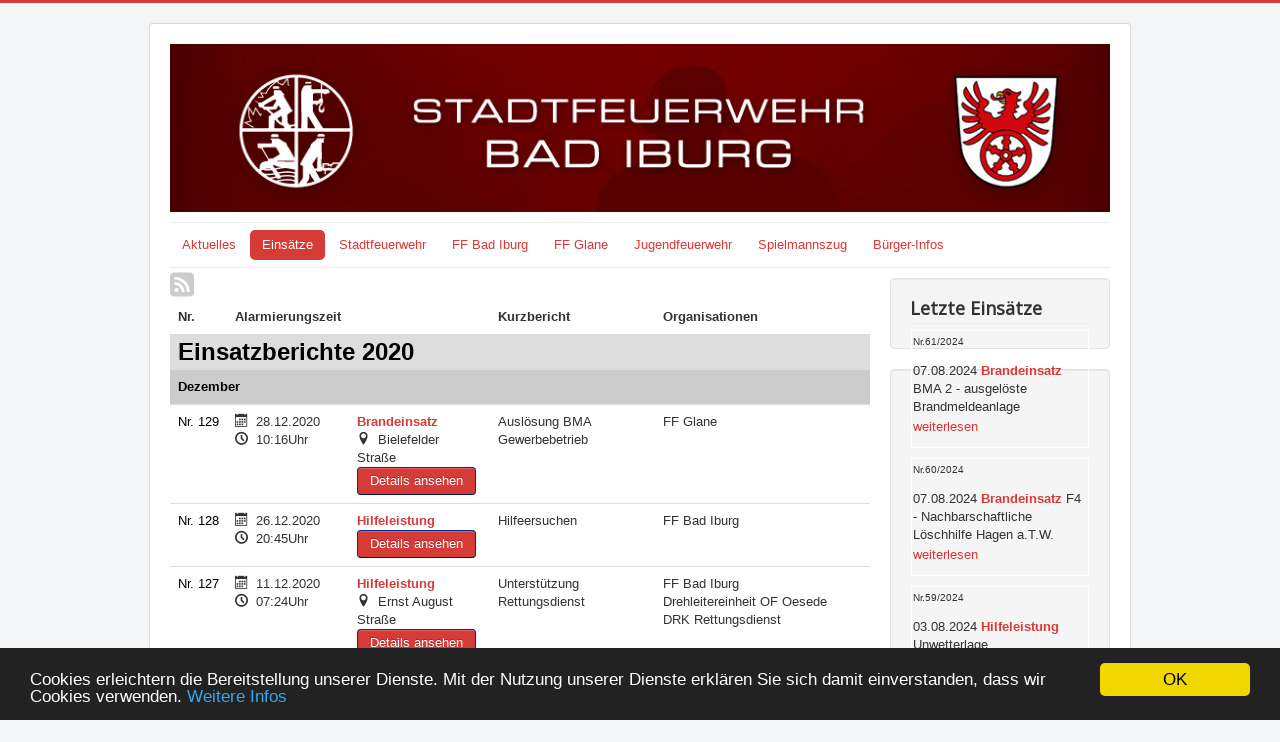

--- FILE ---
content_type: text/html; charset=utf-8
request_url: https://www.feuerwehr-bad-iburg.de/einsaetze/2020-2
body_size: 15495
content:
<!DOCTYPE html>
<html lang="de-de" dir="ltr">
<head>
	<meta name="viewport" content="width=device-width, initial-scale=1.0" />
	<meta charset="utf-8" />
	<base href="https://www.feuerwehr-bad-iburg.de/einsaetze/2020-2" />
	<meta name="generator" content="Joomla! - Open Source Content Management" />
	<title>Stadtfeuerwehr Bad Iburg - 2020</title>
	<link href="/templates/protostar/favicon.ico" rel="shortcut icon" type="image/vnd.microsoft.icon" />
	<link href="/components/com_einsatzkomponente/assets/css/einsatzkomponente.css" rel="stylesheet" />
	<link href="/components/com_einsatzkomponente/assets/css/responsive.css" rel="stylesheet" />
	<link href="/media/jui/css/chosen.css?d477c837c6fddf9dca06cae33dae986a" rel="stylesheet" />
	<link href="/media/com_icagenda/icicons/style.css?d477c837c6fddf9dca06cae33dae986a" rel="stylesheet" />
	<link href="/media/com_icagenda/css/icagenda.css?d477c837c6fddf9dca06cae33dae986a" rel="stylesheet" />
	<link href="/plugins/system/jce/css/content.css?badb4208be409b1335b815dde676300e" rel="stylesheet" />
	<link href="/plugins/system/jcemediabox/css/jcemediabox.min.css?979511e85263de6d59b56526f2cb61d7" rel="stylesheet" />
	<link href="/templates/protostar/css/template.css?d477c837c6fddf9dca06cae33dae986a" rel="stylesheet" />
	<link href="https://fonts.googleapis.com/css?family=Open+Sans" rel="stylesheet" />
	<style>
.eiko_td_marker_main_1 {color:#ffffff;} .eiko_einsatzarchiv_jahr_tr,eiko_einsatzarchiv_jahr_td{background-color:#dddddd;color:#000000;font-size:24px !important;font-weight:bold !important;margin-top:50px !important;} eiko_einsatzarchiv_jahr_div {color:#ffffff important;} .eiko_einsatzarchiv_monat_tr,eiko_einsatzarchiv_monat_td {background-color:#cccccc;color:#000000;}eiko_einsatzarchiv_monat_div {color:#ffffff !important;}.eiko_span_marker_main_1 {color:#000000!important;}
	h1, h2, h3, h4, h5, h6, .site-title {
		font-family: 'Open Sans', sans-serif;
	}
	body.site {
		border-top: 3px solid #d63b37;
		background-color: #f4f6f7;
	}
	a {
		color: #d63b37;
	}
	.nav-list > .active > a,
	.nav-list > .active > a:hover,
	.dropdown-menu li > a:hover,
	.dropdown-menu .active > a,
	.dropdown-menu .active > a:hover,
	.nav-pills > .active > a,
	.nav-pills > .active > a:hover,
	.btn-primary {
		background: #d63b37;
	}.dwd_wettermodul.vertikal .row_header {
		border-top: 1px solid #d63b37;
	}
	.dwd_wettermodul.vertikal .color_text {
		color: #999999;
	}
	.dwd_wettermodul.vertikal .temp {
		font-size: large;
		color: #d63b37;
	}
	</style>
	<script type="application/json" class="joomla-script-options new">{"csrf.token":"74492be1a4f3477a0f080592d23f10df","system.paths":{"root":"","base":""}}</script>
	<script src="/media/system/js/mootools-core.js?d477c837c6fddf9dca06cae33dae986a"></script>
	<script src="/media/system/js/core.js?d477c837c6fddf9dca06cae33dae986a"></script>
	<script src="/media/system/js/mootools-more.js?d477c837c6fddf9dca06cae33dae986a"></script>
	<script src="/media/jui/js/jquery.min.js?d477c837c6fddf9dca06cae33dae986a"></script>
	<script src="/media/jui/js/jquery-noconflict.js?d477c837c6fddf9dca06cae33dae986a"></script>
	<script src="/media/jui/js/jquery-migrate.min.js?d477c837c6fddf9dca06cae33dae986a"></script>
	<script src="/media/jui/js/bootstrap.min.js?d477c837c6fddf9dca06cae33dae986a"></script>
	<script src="/media/system/js/multiselect.js?d477c837c6fddf9dca06cae33dae986a"></script>
	<script src="/media/jui/js/chosen.jquery.min.js?d477c837c6fddf9dca06cae33dae986a"></script>
	<script src="/plugins/system/jcemediabox/js/jcemediabox.min.js?979511e85263de6d59b56526f2cb61d7"></script>
	<script src="/templates/protostar/js/template.js?d477c837c6fddf9dca06cae33dae986a"></script>
	<!--[if lt IE 9]><script src="/media/jui/js/html5.js?d477c837c6fddf9dca06cae33dae986a"></script><![endif]-->
	<script src="/media/gogodigital/js/cookieconsent.min.js"></script>
	<script>
jQuery(function($){ initTooltips(); $("body").on("subform-row-add", initTooltips); function initTooltips (event, container) { container = container || document;$(container).find(".hasTooltip").tooltip({"html": true,"container": "body"});} });jQuery(document).ready(function() {
				Joomla.JMultiSelect('adminForm');
			});
	jQuery(function ($) {
		initChosen();
		$("body").on("subform-row-add", initChosen);

		function initChosen(event, container)
		{
			container = container || document;
			$(container).find(".multipleOrganisations").chosen({"placeholder_text_multiple":"Organisationen ausw\u00e4hlen","disable_search_threshold":10,"search_contains":true,"allow_single_deselect":true,"placeholder_text_single":"Wert ausw\u00e4hlen","no_results_text":"Keine Ergebnisse gefunden!"});
		}
	});
	
	jQuery(function ($) {
		initChosen();
		$("body").on("subform-row-add", initChosen);

		function initChosen(event, container)
		{
			container = container || document;
			$(container).find("select").chosen({"disable_search_threshold":10,"search_contains":true,"allow_single_deselect":true,"placeholder_text_multiple":"Werte eingeben oder ausw\u00e4hlen","placeholder_text_single":"Wert ausw\u00e4hlen","no_results_text":"Keine Ergebnisse gefunden!"});
		}
	});
	jQuery(function($){ initPopovers(); $("body").on("subform-row-add", initPopovers); function initPopovers (event, container) { $(container || document).find(".hasPopover").popover({"html": true,"trigger": "hover focus","container": "body"});} });jQuery(document).ready(function(){WfMediabox.init({"base":"\/","theme":"shadow","width":"","height":"","lightbox":0,"shadowbox":0,"icons":1,"overlay":1,"overlay_opacity":0.8,"overlay_color":"#000000","transition_speed":500,"close":2,"scrolling":"fixed","labels":{"close":"Close","next":"Next","previous":"Previous","cancel":"Cancel","numbers":"{{numbers}}","numbers_count":"{{current}} of {{total}}","download":"Download"}});});window.cookieconsent_options = {
			"message":"Cookies erleichtern die Bereitstellung unserer Dienste. Mit der Nutzung unserer Dienste erklären Sie sich damit einverstanden, dass wir Cookies verwenden. ",
			"dismiss":"OK",
			"learnMore":"Weitere Infos",
				"link":"/index.php/datenschutz",
			"theme":"dark-bottom"
		};
	</script>

</head>
<body class="site com_einsatzkomponente view-einsatzarchiv no-layout no-task itemid-402">
	<!-- Body -->
	<div class="body" id="top">
		<div class="container">
			<!-- Header -->
			<header class="header" role="banner">
				<div class="header-inner clearfix">
					<a class="brand pull-left" href="/">
						<img src="https://www.feuerwehr-bad-iburg.de/images/internetseite/kopfbild.jpg" alt="Stadtfeuerwehr Bad Iburg" />											</a>
					<div class="header-search pull-right">
						
					</div>
				</div>
			</header>
							<nav class="navigation" role="navigation">
					<div class="navbar pull-left">
						<a class="btn btn-navbar collapsed" data-toggle="collapse" data-target=".nav-collapse">
							<span class="element-invisible">Navigation an/aus</span>
							<span class="icon-bar"></span>
							<span class="icon-bar"></span>
							<span class="icon-bar"></span>
						</a>
					</div>
					<div class="nav-collapse">
						<ul class="nav menu nav-pills mod-list">
<li class="item-102 default"><a href="/" >Aktuelles</a></li><li class="item-291 active deeper parent"><a href="/einsaetze" >Einsätze</a><ul class="nav-child unstyled small"><li class="item-436"><a href="/einsaetze/brandlast" >Brandlast</a></li><li class="item-473"><a href="/einsaetze/2024" >2024</a></li><li class="item-451"><a href="/einsaetze/2022-2" >2023</a></li><li class="item-437"><a href="/einsaetze/2022" >2022</a></li><li class="item-431"><a href="/einsaetze/2021" >2021</a></li><li class="item-402 current active"><a href="/einsaetze/2020-2" >2020</a></li><li class="item-394"><a href="/einsaetze/2019" >2019</a></li><li class="item-337"><a href="/einsaetze/2018" >2018</a></li><li class="item-324"><a href="/einsaetze/2017" >2017</a></li><li class="item-323"><a href="/einsaetze/2016" >2016</a></li><li class="item-322"><a href="/einsaetze/2015" >2015</a></li><li class="item-321"><a href="/einsaetze/2014" >2014</a></li><li class="item-320"><a href="/einsaetze/2013" >2013</a></li><li class="item-319"><a href="/einsaetze/2012" >2012</a></li><li class="item-325"><a href="/einsaetze/besondere-einsaetze" >Besondere Einsätze</a></li></ul></li><li class="item-279"><a href="/stadtfeuerwehr" >Stadtfeuerwehr</a></li><li class="item-103 deeper parent"><a href="/ff-bad-iburg" >FF Bad Iburg</a><ul class="nav-child unstyled small"><li class="item-438"><a href="/ff-bad-iburg/90-jahre-jubilaeum" >90 Jahre Jubiläum</a></li><li class="item-116"><a href="/ff-bad-iburg/fahrzeuge-bad-iburg" >Fahrzeuge</a></li><li class="item-115"><a href="/ff-bad-iburg/geschichte-bad-iburg" >Geschichte</a></li><li class="item-118"><a href="/ff-bad-iburg/fgvl-bad-iburg" >FG Verkehrslenkung</a></li></ul></li><li class="item-272 deeper parent"><a href="/ff-glane" >FF Glane</a><ul class="nav-child unstyled small"><li class="item-274"><a href="/ff-glane/fahrzeuge-ffgl" >Fahrzeuge</a></li><li class="item-275"><a href="/ff-glane/geschichte-ffgl" >Geschichte</a></li><li class="item-276"><a href="/ff-glane/uwg-osning" >Umweltgruppe Osning</a></li><li class="item-277"><a href="/ff-glane/iuk-elw2" >IuK Gruppe/ELW2</a></li><li class="item-450"><a href="/ff-glane/einsatznachsorge-region-os" >Einsatznachsorge Region OS</a></li></ul></li><li class="item-104"><a href="/jugendfeuerwehr" >Jugendfeuerwehr</a></li><li class="item-280 deeper parent"><a href="/spz" >Spielmannszug</a><ul class="nav-child unstyled small"><li class="item-329"><a href="/spz/geschichte" >Geschichte</a></li><li class="item-330"><a href="/spz/termine" >Termine</a></li><li class="item-331"><a href="/spz/mach-mit" >Mach Mit!</a></li><li class="item-332"><a href="/spz/ansprechpartner" >Ansprechpartner</a></li></ul></li><li class="item-105 deeper parent"><a href="/buerger-infos" >Bürger-Infos</a><ul class="nav-child unstyled small"><li class="item-328"><a href="/buerger-infos/brandschutzerziehung" >Brandschutzerziehung</a></li><li class="item-326"><a href="/buerger-infos/kinderfinder" >Kinderfinder</a></li><li class="item-327"><a href="/buerger-infos/rauchmelder" >Rauchmelder</a></li><li class="item-348"><a href="/buerger-infos/co-macht-ko" >CO macht KO</a></li></ul></li></ul>

					</div>
				</nav>
						
			<div class="row-fluid">
								<main id="content" role="main" class="span9">
					<!-- Begin Content -->
					
					<div id="system-message-container">
	</div>

					
<!--Page Heading-->


<span class="mobile_hide_320"><div class="mod_eiko2"></div></span>
<form action="/component/einsatzkomponente/einsatzarchiv?Itemid=113" method="post" name="adminForm" id="adminForm">

    

<!--RSS-Feed Imag-->
<div class="btn-wrapper  eiko_rss_main_1" ><a href="/einsaetze/2020-2/einsatzarchiv?format=feed&amp;type=rss"><span class="icon-feed" style="color:#cccccc;font-size:24px;"> </span> </a></div>

 <!--<div class="btn-wrapper  eiko_rss_main_1" ><a href="/einsaetze/2020-2/einsatzarchiv?format=json&amp;type=json"><span class="icon-feed" style="color:#000000;font-size:24px;"> </span></a></div> -->


    <table class="table" id = "einsatzberichtList" >
        <thead >
            <tr class="mobile_hide_480 ">
			
								
								<th class='left'>
				Nr.								</th>
								
				<th class='left'>
				<!--<a href="#" onclick="Joomla.tableOrdering('a.date1','asc','');return false;" class="hasPopover" title="Alarmierungszeit" data-content="Klicken, um diese Spalte zu sortieren" data-placement="top">Alarmierungszeit</a>-->
				Alarmierungszeit								</th>
				
    			<th class='left'>
												</th>
				
				
		<!--		<th class='left'>
				<a href="#" onclick="Joomla.tableOrdering('a.images','asc','');return false;" class="hasPopover" title="COM_EINSATZKOMPONENTE_EINSATZBERICHTE_IMAGES" data-content="Klicken, um diese Spalte zu sortieren" data-placement="top">COM_EINSATZKOMPONENTE_EINSATZBERICHTE_IMAGES</a>								</th> -->
				<th class='left mobile_hide_480'>
				<!--<a href="#" onclick="Joomla.tableOrdering('a.summary','asc','');return false;" class="hasPopover" title="Kurzbericht" data-content="Klicken, um diese Spalte zu sortieren" data-placement="top">Kurzbericht</a>-->
				Kurzbericht								</th>
								<th class='left'>
				<!--<a href="#" onclick="Joomla.tableOrdering('a.auswahl_orga','asc','');return false;" class="hasPopover" title="Organisationen" data-content="Klicken, um diese Spalte zu sortieren" data-placement="top">Organisationen</a>-->
				Organisationen								</th> 
								
           				
								
		<!--		<th class='left'>
				<a href="#" onclick="Joomla.tableOrdering('a.vehicles','asc','');return false;" class="hasPopover" title="0" data-content="Klicken, um diese Spalte zu sortieren" data-placement="top">0</a>								</th> -->
						<!--		<th class='left'>
				<a href="#" onclick="Joomla.tableOrdering('a.created_by','asc','');return false;" class="hasPopover" title="Erstellt von" data-content="Klicken, um diese Spalte zu sortieren" data-placement="top">Erstellt von</a>								</th> -->


          <!--  <th width="1%" class="nowrap center hidden-phone">
            <a href="#" onclick="Joomla.tableOrdering('a.id','asc','');return false;" class="hasPopover" title="ID" data-content="Klicken, um diese Spalte zu sortieren" data-placement="top">ID</a>			        </th> -->
    
    			

    </tr>
        </thead>
	
    <tbody>
	
	            
        				
           <!--Anzeige des Jahres-->
           		   <tr class="eiko_einsatzarchiv_jahr_tr"><td class="eiko_einsatzarchiv_jahr_td" colspan="9">
                      		   <div class="eiko_einsatzarchiv_jahr_div">           Einsatzberichte 2020 
           </div>           </td></tr>
                      <!--Anzeige des Jahres ENDE-->

           <!--Anzeige des Monatsnamen-->
                      		   <tr class="eiko_einsatzarchiv_monat_tr"><td class="eiko_einsatzarchiv_monat_td" colspan="9">
           		   <div class="eiko_einsatzarchiv_monat_div">           <b>Dezember</b>           </div>           </td></tr>
                      <!--Anzeige des Monatsnamen ENDE-->

		   <tr class="row0">

                 <td class="mobile_hide_480 eiko_td_marker_main_1 eiko_td_marker_color_2">
			<span style="white-space: nowrap;" class="eiko_span_marker_main_1">Nr. 129</span> 
			</td>
           

                                <td class="eiko_td_datum_main_1">
              <i class="icon-calendar"></i> 28.12.2020                              <br /><i class="icon-clock"></i> 10:16Uhr
                          </td>
          
          
            	<td>
					 
					
										<a href="/einsaetze/2020-2/einsatzbericht/273">
										
																				
					<span class="eiko_nowrap"><b>Brandeinsatz</b></span>
					
										</a>
										
					<br/>
										<i class="icon-location" ></i> Bielefelder Straße					<br/>
										<!-- Einsatzstärke -->
										<!-- Einsatzstärke ENDE --> 
					
										<div class="eiko_td_buttons_main_1">
					
					<!-- Button Kurzinfo --> 
										
					<!-- Button Detaillink --> 
										<a href="/einsaetze/2020-2/einsatzbericht/273" type="button" class="btn btn-primary">Details ansehen</a>	
										<br/>
				</td>
				

				
				<td class="mobile_hide_480">

					Auslösung BMA Gewerbebetrieb				</td>
				
				
                      		   <td nowrap class="eiko_td_organisationen_main_1 <!--mobile_hide_480-->"> <!-- <span class="label label-info"> --!>FF Glane<!-- </span>--!></td>
           		   
					<!-- Einsatzbild --> 
           		   
		   
					<!-- Einsatzbild ENDE --> 
		   
		   
		   
				
				<!--		<td>

									</td> -->
				
								


                      <!--      <td class="center hidden-phone">
                    273                </td> -->
            
			
                                            <td class="center">
																	                </td>
            
        </tr>
		
        <!-- Zusatzinformation Kurzinfo -->
		     <!-- Zusatzinformation Kurzinfo ENDE -->

      
            
        				
           <!--Anzeige des Jahres-->
                      <!--Anzeige des Jahres ENDE-->

           <!--Anzeige des Monatsnamen-->
                      <!--Anzeige des Monatsnamen ENDE-->

		   <tr class="row1">

                 <td class="mobile_hide_480 eiko_td_marker_main_1 eiko_td_marker_color_1">
			<span style="white-space: nowrap;" class="eiko_span_marker_main_1">Nr. 128</span> 
			</td>
           

                                <td class="eiko_td_datum_main_1">
              <i class="icon-calendar"></i> 26.12.2020                              <br /><i class="icon-clock"></i> 20:45Uhr
                          </td>
          
          
            	<td>
					 
					
										<a href="/einsaetze/2020-2/einsatzbericht/274">
										
																				
					<span class="eiko_nowrap"><b>Hilfeleistung</b></span>
					
										</a>
										
					<br/>
										<!-- Einsatzstärke -->
										<!-- Einsatzstärke ENDE --> 
					
										<div class="eiko_td_buttons_main_1">
					
					<!-- Button Kurzinfo --> 
										
					<!-- Button Detaillink --> 
										<a href="/einsaetze/2020-2/einsatzbericht/274" type="button" class="btn btn-primary">Details ansehen</a>	
										<br/>
				</td>
				

				
				<td class="mobile_hide_480">

					Hilfeersuchen				</td>
				
				
                      		   <td nowrap class="eiko_td_organisationen_main_1 <!--mobile_hide_480-->"> <!-- <span class="label label-info"> --!>FF Bad Iburg<!-- </span>--!></td>
           		   
					<!-- Einsatzbild --> 
           		   
		   
					<!-- Einsatzbild ENDE --> 
		   
		   
		   
				
				<!--		<td>

									</td> -->
				
								


                      <!--      <td class="center hidden-phone">
                    274                </td> -->
            
			
                                            <td class="center">
																	                </td>
            
        </tr>
		
        <!-- Zusatzinformation Kurzinfo -->
		     <!-- Zusatzinformation Kurzinfo ENDE -->

      
            
        				
           <!--Anzeige des Jahres-->
                      <!--Anzeige des Jahres ENDE-->

           <!--Anzeige des Monatsnamen-->
                      <!--Anzeige des Monatsnamen ENDE-->

		   <tr class="row0">

                 <td class="mobile_hide_480 eiko_td_marker_main_1 eiko_td_marker_color_1">
			<span style="white-space: nowrap;" class="eiko_span_marker_main_1">Nr. 127</span> 
			</td>
           

                                <td class="eiko_td_datum_main_1">
              <i class="icon-calendar"></i> 11.12.2020                              <br /><i class="icon-clock"></i> 07:24Uhr
                          </td>
          
          
            	<td>
					 
					
										<a href="/einsaetze/2020-2/einsatzbericht/271">
										
																				
					<span class="eiko_nowrap"><b>Hilfeleistung</b></span>
					
										</a>
										
					<br/>
										<i class="icon-location" ></i> Ernst August Straße					<br/>
										<!-- Einsatzstärke -->
										<!-- Einsatzstärke ENDE --> 
					
										<div class="eiko_td_buttons_main_1">
					
					<!-- Button Kurzinfo --> 
										
					<!-- Button Detaillink --> 
										<a href="/einsaetze/2020-2/einsatzbericht/271" type="button" class="btn btn-primary">Details ansehen</a>	
										<br/>
				</td>
				

				
				<td class="mobile_hide_480">

					Unterstützung Rettungsdienst				</td>
				
				
                      		   <td nowrap class="eiko_td_organisationen_main_1 <!--mobile_hide_480-->"> <!-- <span class="label label-info"> --!>FF Bad Iburg<!-- </span>--!></br><!-- <span class="label label-info"> --!> Drehleitereinheit OF Oesede<!-- </span>--!></br><!-- <span class="label label-info"> --!> DRK Rettungsdienst<!-- </span>--!></td>
           		   
					<!-- Einsatzbild --> 
           		   
		   
					<!-- Einsatzbild ENDE --> 
		   
		   
		   
				
				<!--		<td>

									</td> -->
				
								


                      <!--      <td class="center hidden-phone">
                    271                </td> -->
            
			
                                            <td class="center">
																	                </td>
            
        </tr>
		
        <!-- Zusatzinformation Kurzinfo -->
		     <!-- Zusatzinformation Kurzinfo ENDE -->

      
            
        				
           <!--Anzeige des Jahres-->
                      <!--Anzeige des Jahres ENDE-->

           <!--Anzeige des Monatsnamen-->
                      <!--Anzeige des Monatsnamen ENDE-->

		   <tr class="row1">

                 <td class="mobile_hide_480 eiko_td_marker_main_1 eiko_td_marker_color_2">
			<span style="white-space: nowrap;" class="eiko_span_marker_main_1">Nr. 126</span> 
			</td>
           

                                <td class="eiko_td_datum_main_1">
              <i class="icon-calendar"></i> 10.12.2020                              <br /><i class="icon-clock"></i> 07:23Uhr
                          </td>
          
          
            	<td>
					 
					
										<a href="/einsaetze/2020-2/einsatzbericht/272">
										
																				
					<span class="eiko_nowrap"><b>Brandeinsatz</b></span>
					
										</a>
										
					<br/>
										<i class="icon-location" ></i> Gemeinde Bad Essen					<br/>
										<!-- Einsatzstärke -->
										<!-- Einsatzstärke ENDE --> 
					
										<div class="eiko_td_buttons_main_1">
					
					<!-- Button Kurzinfo --> 
										
					<!-- Button Detaillink --> 
										<a href="/einsaetze/2020-2/einsatzbericht/272" type="button" class="btn btn-primary">Details ansehen</a>	
										<br/>
				</td>
				

				
				<td class="mobile_hide_480">

					Überörtliche Unterstützung: Brand in einem Schiff				</td>
				
				
                      		   <td nowrap class="eiko_td_organisationen_main_1 <!--mobile_hide_480-->"> <!-- <span class="label label-info"> --!>IuK-Gruppe/ELW2<!-- </span>--!></td>
           		   
					<!-- Einsatzbild --> 
           		   
		   
					<!-- Einsatzbild ENDE --> 
		   
		   
		   
				
				<!--		<td>

									</td> -->
				
								


                      <!--      <td class="center hidden-phone">
                    272                </td> -->
            
			
                                            <td class="center">
																	                </td>
            
        </tr>
		
        <!-- Zusatzinformation Kurzinfo -->
		     <!-- Zusatzinformation Kurzinfo ENDE -->

      
            
        				
           <!--Anzeige des Jahres-->
                      <!--Anzeige des Jahres ENDE-->

           <!--Anzeige des Monatsnamen-->
                      <!--Anzeige des Monatsnamen ENDE-->

		   <tr class="row0">

                 <td class="mobile_hide_480 eiko_td_marker_main_1 eiko_td_marker_color_1">
			<span style="white-space: nowrap;" class="eiko_span_marker_main_1">Nr. 125</span> 
			</td>
           

                                <td class="eiko_td_datum_main_1">
              <i class="icon-calendar"></i> 10.12.2020                              <br /><i class="icon-clock"></i> 06:47Uhr
                          </td>
          
          
            	<td>
					 
					
										<a href="/einsaetze/2020-2/einsatzbericht/270">
										
																				
					<span class="eiko_nowrap"><b>Hilfeleistung</b></span>
					
										</a>
										
					<br/>
										<i class="icon-location" ></i> Bielefelder Straße					<br/>
										<!-- Einsatzstärke -->
										<!-- Einsatzstärke ENDE --> 
					
										<div class="eiko_td_buttons_main_1">
					
					<!-- Button Kurzinfo --> 
										
					<!-- Button Detaillink --> 
										<a href="/einsaetze/2020-2/einsatzbericht/270" type="button" class="btn btn-primary">Details ansehen</a>	
										<br/>
				</td>
				

				
				<td class="mobile_hide_480">

					Verkehrsunfall eingeklemmte Person				</td>
				
				
                      		   <td nowrap class="eiko_td_organisationen_main_1 <!--mobile_hide_480-->"> <!-- <span class="label label-info"> --!>FF Bad Iburg<!-- </span>--!></br><!-- <span class="label label-info"> --!> FF Glane<!-- </span>--!></br><!-- <span class="label label-info"> --!> DRK Rettungsdienst<!-- </span>--!></td>
           		   
					<!-- Einsatzbild --> 
           		   
		   
					<!-- Einsatzbild ENDE --> 
		   
		   
		   
				
				<!--		<td>

									</td> -->
				
								


                      <!--      <td class="center hidden-phone">
                    270                </td> -->
            
			
                                            <td class="center">
																	                </td>
            
        </tr>
		
        <!-- Zusatzinformation Kurzinfo -->
		     <!-- Zusatzinformation Kurzinfo ENDE -->

      
            
        				
           <!--Anzeige des Jahres-->
                      <!--Anzeige des Jahres ENDE-->

           <!--Anzeige des Monatsnamen-->
                      <!--Anzeige des Monatsnamen ENDE-->

		   <tr class="row1">

                 <td class="mobile_hide_480 eiko_td_marker_main_1 eiko_td_marker_color_2">
			<span style="white-space: nowrap;" class="eiko_span_marker_main_1">Nr. 124</span> 
			</td>
           

                                <td class="eiko_td_datum_main_1">
              <i class="icon-calendar"></i> 09.12.2020                              <br /><i class="icon-clock"></i> 10:48Uhr
                          </td>
          
          
            	<td>
					 
					
										<a href="/einsaetze/2020-2/einsatzbericht/268">
										
																				
					<span class="eiko_nowrap"><b>Brandeinsatz</b></span>
					
										</a>
										
					<br/>
										<i class="icon-location" ></i> Niedersachsenstraße					<br/>
										<!-- Einsatzstärke -->
										<!-- Einsatzstärke ENDE --> 
					
										<div class="eiko_td_buttons_main_1">
					
					<!-- Button Kurzinfo --> 
										
					<!-- Button Detaillink --> 
										<a href="/einsaetze/2020-2/einsatzbericht/268" type="button" class="btn btn-primary">Details ansehen</a>	
										<br/>
				</td>
				

				
				<td class="mobile_hide_480">

					Auslösung BMA Gewerbebetrieb				</td>
				
				
                      		   <td nowrap class="eiko_td_organisationen_main_1 <!--mobile_hide_480-->"> <!-- <span class="label label-info"> --!>FF Glane<!-- </span>--!></td>
           		   
					<!-- Einsatzbild --> 
           		   
		   
					<!-- Einsatzbild ENDE --> 
		   
		   
		   
				
				<!--		<td>

									</td> -->
				
								


                      <!--      <td class="center hidden-phone">
                    268                </td> -->
            
			
                                            <td class="center">
																	                </td>
            
        </tr>
		
        <!-- Zusatzinformation Kurzinfo -->
		     <!-- Zusatzinformation Kurzinfo ENDE -->

      
            
        				
           <!--Anzeige des Jahres-->
                      <!--Anzeige des Jahres ENDE-->

           <!--Anzeige des Monatsnamen-->
                      <!--Anzeige des Monatsnamen ENDE-->

		   <tr class="row0">

                 <td class="mobile_hide_480 eiko_td_marker_main_1 eiko_td_marker_color_1">
			<span style="white-space: nowrap;" class="eiko_span_marker_main_1">Nr. 123</span> 
			</td>
           

                                <td class="eiko_td_datum_main_1">
              <i class="icon-calendar"></i> 06.12.2020                              <br /><i class="icon-clock"></i> 04:56Uhr
                          </td>
          
          
            	<td>
					 
					
										<a href="/einsaetze/2020-2/einsatzbericht/269">
										
																				
					<span class="eiko_nowrap"><b>Hilfeleistung</b></span>
					
										</a>
										
					<br/>
										<i class="icon-location" ></i> Rottstraße					<br/>
										<!-- Einsatzstärke -->
										<!-- Einsatzstärke ENDE --> 
					
										<div class="eiko_td_buttons_main_1">
					
					<!-- Button Kurzinfo --> 
										
					<!-- Button Detaillink --> 
										<a href="/einsaetze/2020-2/einsatzbericht/269" type="button" class="btn btn-primary">Details ansehen</a>	
										<br/>
				</td>
				

				
				<td class="mobile_hide_480">

					Wasserschaden				</td>
				
				
                      		   <td nowrap class="eiko_td_organisationen_main_1 <!--mobile_hide_480-->"> <!-- <span class="label label-info"> --!>FF Bad Iburg<!-- </span>--!></td>
           		   
					<!-- Einsatzbild --> 
           		   
		   
					<!-- Einsatzbild ENDE --> 
		   
		   
		   
				
				<!--		<td>

									</td> -->
				
								


                      <!--      <td class="center hidden-phone">
                    269                </td> -->
            
			
                                            <td class="center">
																	                </td>
            
        </tr>
		
        <!-- Zusatzinformation Kurzinfo -->
		     <!-- Zusatzinformation Kurzinfo ENDE -->

      
            
        				
           <!--Anzeige des Jahres-->
                      <!--Anzeige des Jahres ENDE-->

           <!--Anzeige des Monatsnamen-->
                      		   <tr class="eiko_einsatzarchiv_monat_tr"><td class="eiko_einsatzarchiv_monat_td" colspan="9">
           		   <div class="eiko_einsatzarchiv_monat_div">           <b>November</b>           </div>           </td></tr>
                      <!--Anzeige des Monatsnamen ENDE-->

		   <tr class="row1">

                 <td class="mobile_hide_480 eiko_td_marker_main_1 eiko_td_marker_color_2">
			<span style="white-space: nowrap;" class="eiko_span_marker_main_1">Nr. 122</span> 
			</td>
           

                                <td class="eiko_td_datum_main_1">
              <i class="icon-calendar"></i> 30.11.2020                              <br /><i class="icon-clock"></i> 00:51Uhr
                          </td>
          
          
            	<td>
					 
					
										<a href="/einsaetze/2020-2/einsatzbericht/267">
										
																				
					<span class="eiko_nowrap"><b>Brandeinsatz</b></span>
					
										</a>
										
					<br/>
										<i class="icon-location" ></i> Bielefelder Straße					<br/>
										<!-- Einsatzstärke -->
										<!-- Einsatzstärke ENDE --> 
					
										<div class="eiko_td_buttons_main_1">
					
					<!-- Button Kurzinfo --> 
										
					<!-- Button Detaillink --> 
										<a href="/einsaetze/2020-2/einsatzbericht/267" type="button" class="btn btn-primary">Details ansehen</a>	
										<br/>
				</td>
				

				
				<td class="mobile_hide_480">

					Verdächtige Rauchentwicklung				</td>
				
				
                      		   <td nowrap class="eiko_td_organisationen_main_1 <!--mobile_hide_480-->"> <!-- <span class="label label-info"> --!>FF Glane<!-- </span>--!></td>
           		   
					<!-- Einsatzbild --> 
           		   
		   
					<!-- Einsatzbild ENDE --> 
		   
		   
		   
				
				<!--		<td>

									</td> -->
				
								


                      <!--      <td class="center hidden-phone">
                    267                </td> -->
            
			
                                            <td class="center">
																	                </td>
            
        </tr>
		
        <!-- Zusatzinformation Kurzinfo -->
		     <!-- Zusatzinformation Kurzinfo ENDE -->

      
            
        				
           <!--Anzeige des Jahres-->
                      <!--Anzeige des Jahres ENDE-->

           <!--Anzeige des Monatsnamen-->
                      <!--Anzeige des Monatsnamen ENDE-->

		   <tr class="row0">

                 <td class="mobile_hide_480 eiko_td_marker_main_1 eiko_td_marker_color_2">
			<span style="white-space: nowrap;" class="eiko_span_marker_main_1">Nr. 121</span> 
			</td>
           

                                <td class="eiko_td_datum_main_1">
              <i class="icon-calendar"></i> 11.11.2020                              <br /><i class="icon-clock"></i> 12:49Uhr
                          </td>
          
          
            	<td>
					 
					
										<a href="/einsaetze/2020-2/einsatzbericht/265">
										
																				
					<span class="eiko_nowrap"><b>Brandeinsatz</b></span>
					
										</a>
										
					<br/>
										<i class="icon-location" ></i> Am Kurgarten					<br/>
										<!-- Einsatzstärke -->
										<!-- Einsatzstärke ENDE --> 
					
										<div class="eiko_td_buttons_main_1">
					
					<!-- Button Kurzinfo --> 
										
					<!-- Button Detaillink --> 
										<a href="/einsaetze/2020-2/einsatzbericht/265" type="button" class="btn btn-primary">Details ansehen</a>	
										<br/>
				</td>
				

				
				<td class="mobile_hide_480">

					Auslösung BMA Dörenbergklinik				</td>
				
				
                      		   <td nowrap class="eiko_td_organisationen_main_1 <!--mobile_hide_480-->"> <!-- <span class="label label-info"> --!>FF Bad Iburg<!-- </span>--!></td>
           		   
					<!-- Einsatzbild --> 
           		   
		   
					<!-- Einsatzbild ENDE --> 
		   
		   
		   
				
				<!--		<td>

									</td> -->
				
								


                      <!--      <td class="center hidden-phone">
                    265                </td> -->
            
			
                                            <td class="center">
																	                </td>
            
        </tr>
		
        <!-- Zusatzinformation Kurzinfo -->
		     <!-- Zusatzinformation Kurzinfo ENDE -->

      
            
        				
           <!--Anzeige des Jahres-->
                      <!--Anzeige des Jahres ENDE-->

           <!--Anzeige des Monatsnamen-->
                      <!--Anzeige des Monatsnamen ENDE-->

		   <tr class="row1">

                 <td class="mobile_hide_480 eiko_td_marker_main_1 eiko_td_marker_color_2">
			<span style="white-space: nowrap;" class="eiko_span_marker_main_1">Nr. 120</span> 
			</td>
           

                                <td class="eiko_td_datum_main_1">
              <i class="icon-calendar"></i> 04.11.2020                              <br /><i class="icon-clock"></i> 19:20Uhr
                          </td>
          
          
            	<td>
					 
					
										<a href="/einsaetze/2020-2/einsatzbericht/264">
										
																				
					<span class="eiko_nowrap"><b>Brandeinsatz</b></span>
					
										</a>
										
					<br/>
										<i class="icon-location" ></i> Am Kurgarten					<br/>
										<!-- Einsatzstärke -->
										<!-- Einsatzstärke ENDE --> 
					
										<div class="eiko_td_buttons_main_1">
					
					<!-- Button Kurzinfo --> 
										
					<!-- Button Detaillink --> 
										<a href="/einsaetze/2020-2/einsatzbericht/264" type="button" class="btn btn-primary">Details ansehen</a>	
										<br/>
				</td>
				

				
				<td class="mobile_hide_480">

					Auslösung BMA				</td>
				
				
                      		   <td nowrap class="eiko_td_organisationen_main_1 <!--mobile_hide_480-->"> <!-- <span class="label label-info"> --!>FF Bad Iburg<!-- </span>--!></br><!-- <span class="label label-info"> --!> DRK Rettungsdienst<!-- </span>--!></td>
           		   
					<!-- Einsatzbild --> 
           		   
		   
					<!-- Einsatzbild ENDE --> 
		   
		   
		   
				
				<!--		<td>

									</td> -->
				
								


                      <!--      <td class="center hidden-phone">
                    264                </td> -->
            
			
                                            <td class="center">
																	                </td>
            
        </tr>
		
        <!-- Zusatzinformation Kurzinfo -->
		     <!-- Zusatzinformation Kurzinfo ENDE -->

      
            
        				
           <!--Anzeige des Jahres-->
                      <!--Anzeige des Jahres ENDE-->

           <!--Anzeige des Monatsnamen-->
                      <!--Anzeige des Monatsnamen ENDE-->

		   <tr class="row0">

                 <td class="mobile_hide_480 eiko_td_marker_main_1 eiko_td_marker_color_2">
			<span style="white-space: nowrap;" class="eiko_span_marker_main_1">Nr. 119</span> 
			</td>
           

                                <td class="eiko_td_datum_main_1">
              <i class="icon-calendar"></i> 04.11.2020                              <br /><i class="icon-clock"></i> 12:49Uhr
                          </td>
          
          
            	<td>
					 
					
										<a href="/einsaetze/2020-2/einsatzbericht/262">
										
																				
					<span class="eiko_nowrap"><b>Brandeinsatz</b></span>
					
										</a>
										
					<br/>
										<i class="icon-location" ></i> Gemeinde Bad Laer 					<br/>
										<!-- Einsatzstärke -->
										<!-- Einsatzstärke ENDE --> 
					
										<div class="eiko_td_buttons_main_1">
					
					<!-- Button Kurzinfo --> 
										
					<!-- Button Detaillink --> 
										<a href="/einsaetze/2020-2/einsatzbericht/262" type="button" class="btn btn-primary">Details ansehen</a>	
										<br/>
				</td>
				

				
				<td class="mobile_hide_480">

					Nachbarschaftliche Löschhilfe bei Dachstuhlbrand				</td>
				
				
                      		   <td nowrap class="eiko_td_organisationen_main_1 <!--mobile_hide_480-->"> <!-- <span class="label label-info"> --!>FF Glane<!-- </span>--!></br><!-- <span class="label label-info"> --!> weitere Einheiten<!-- </span>--!></td>
           		   
					<!-- Einsatzbild --> 
           		   
		   
					<!-- Einsatzbild ENDE --> 
		   
		   
		   
				
				<!--		<td>

									</td> -->
				
								


                      <!--      <td class="center hidden-phone">
                    262                </td> -->
            
			
                                            <td class="center">
																	                </td>
            
        </tr>
		
        <!-- Zusatzinformation Kurzinfo -->
		     <!-- Zusatzinformation Kurzinfo ENDE -->

      
            
        				
           <!--Anzeige des Jahres-->
                      <!--Anzeige des Jahres ENDE-->

           <!--Anzeige des Monatsnamen-->
                      <!--Anzeige des Monatsnamen ENDE-->

		   <tr class="row1">

                 <td class="mobile_hide_480 eiko_td_marker_main_1 eiko_td_marker_color_1">
			<span style="white-space: nowrap;" class="eiko_span_marker_main_1">Nr. 118</span> 
			</td>
           

                                <td class="eiko_td_datum_main_1">
              <i class="icon-calendar"></i> 02.11.2020                              <br /><i class="icon-clock"></i> 18:37Uhr
                          </td>
          
          
            	<td>
					 
					
										<a href="/einsaetze/2020-2/einsatzbericht/263">
										
																				
					<span class="eiko_nowrap"><b>Hilfeleistung</b></span>
					
										</a>
										
					<br/>
										<i class="icon-location" ></i>  B51					<br/>
										<!-- Einsatzstärke -->
										<!-- Einsatzstärke ENDE --> 
					
										<div class="eiko_td_buttons_main_1">
					
					<!-- Button Kurzinfo --> 
										
					<!-- Button Detaillink --> 
										<a href="/einsaetze/2020-2/einsatzbericht/263" type="button" class="btn btn-primary">Details ansehen</a>	
										<br/>
				</td>
				

				
				<td class="mobile_hide_480">

					Straße überschwämmt				</td>
				
				
                      		   <td nowrap class="eiko_td_organisationen_main_1 <!--mobile_hide_480-->"> <!-- <span class="label label-info"> --!>FF Bad Iburg<!-- </span>--!></td>
           		   
					<!-- Einsatzbild --> 
           		   
		   
					<!-- Einsatzbild ENDE --> 
		   
		   
		   
				
				<!--		<td>

									</td> -->
				
								


                      <!--      <td class="center hidden-phone">
                    263                </td> -->
            
			
                                            <td class="center">
																	                </td>
            
        </tr>
		
        <!-- Zusatzinformation Kurzinfo -->
		     <!-- Zusatzinformation Kurzinfo ENDE -->

      
            
        				
           <!--Anzeige des Jahres-->
                      <!--Anzeige des Jahres ENDE-->

           <!--Anzeige des Monatsnamen-->
                      <!--Anzeige des Monatsnamen ENDE-->

		   <tr class="row0">

                 <td class="mobile_hide_480 eiko_td_marker_main_1 eiko_td_marker_color_1">
			<span style="white-space: nowrap;" class="eiko_span_marker_main_1">Nr. 117</span> 
			</td>
           

                                <td class="eiko_td_datum_main_1">
              <i class="icon-calendar"></i> 02.11.2020                              <br /><i class="icon-clock"></i> 06:37Uhr
                          </td>
          
          
            	<td>
					 
					
										<a href="/einsaetze/2020-2/einsatzbericht/261">
										
																				
					<span class="eiko_nowrap"><b>Hilfeleistung</b></span>
					
										</a>
										
					<br/>
										<i class="icon-location" ></i> Sandstraße					<br/>
										<!-- Einsatzstärke -->
										<!-- Einsatzstärke ENDE --> 
					
										<div class="eiko_td_buttons_main_1">
					
					<!-- Button Kurzinfo --> 
										
					<!-- Button Detaillink --> 
										<a href="/einsaetze/2020-2/einsatzbericht/261" type="button" class="btn btn-primary">Details ansehen</a>	
										<br/>
				</td>
				

				
				<td class="mobile_hide_480">

					Tragehilfe für Rettungsdienst				</td>
				
				
                      		   <td nowrap class="eiko_td_organisationen_main_1 <!--mobile_hide_480-->"> <!-- <span class="label label-info"> --!>FF Bad Iburg<!-- </span>--!></br><!-- <span class="label label-info"> --!> DRK Rettungsdienst<!-- </span>--!></td>
           		   
					<!-- Einsatzbild --> 
           		   
		   
					<!-- Einsatzbild ENDE --> 
		   
		   
		   
				
				<!--		<td>

									</td> -->
				
								


                      <!--      <td class="center hidden-phone">
                    261                </td> -->
            
			
                                            <td class="center">
																	                </td>
            
        </tr>
		
        <!-- Zusatzinformation Kurzinfo -->
		     <!-- Zusatzinformation Kurzinfo ENDE -->

      
            
        				
           <!--Anzeige des Jahres-->
                      <!--Anzeige des Jahres ENDE-->

           <!--Anzeige des Monatsnamen-->
                      <!--Anzeige des Monatsnamen ENDE-->

		   <tr class="row1">

                 <td class="mobile_hide_480 eiko_td_marker_main_1 eiko_td_marker_color_2">
			<span style="white-space: nowrap;" class="eiko_span_marker_main_1">Nr. 116</span> 
			</td>
           

                                <td class="eiko_td_datum_main_1">
              <i class="icon-calendar"></i> 02.11.2020                              <br /><i class="icon-clock"></i> 05:49Uhr
                          </td>
          
          
            	<td>
					 
					
										<a href="/einsaetze/2020-2/einsatzbericht/259">
										
																				
					<span class="eiko_nowrap"><b>Brandeinsatz</b></span>
					
										</a>
										
					<br/>
										<i class="icon-location" ></i> Stadt Melle					<br/>
										<!-- Einsatzstärke -->
										<!-- Einsatzstärke ENDE --> 
					
										<div class="eiko_td_buttons_main_1">
					
					<!-- Button Kurzinfo --> 
										
					<!-- Button Detaillink --> 
										<a href="/einsaetze/2020-2/einsatzbericht/259" type="button" class="btn btn-primary">Details ansehen</a>	
										<br/>
				</td>
				

				
				<td class="mobile_hide_480">

					Überörtliche Unterstützung: Brand einer Halle				</td>
				
				
                      		   <td nowrap class="eiko_td_organisationen_main_1 <!--mobile_hide_480-->"> <!-- <span class="label label-info"> --!>IuK-Gruppe/ELW2<!-- </span>--!></td>
           		   
					<!-- Einsatzbild --> 
           		   
		   
					<!-- Einsatzbild ENDE --> 
		   
		   
		   
				
				<!--		<td>

									</td> -->
				
								


                      <!--      <td class="center hidden-phone">
                    259                </td> -->
            
			
                                            <td class="center">
																	                </td>
            
        </tr>
		
        <!-- Zusatzinformation Kurzinfo -->
		     <!-- Zusatzinformation Kurzinfo ENDE -->

      
            
        				
           <!--Anzeige des Jahres-->
                      <!--Anzeige des Jahres ENDE-->

           <!--Anzeige des Monatsnamen-->
                      		   <tr class="eiko_einsatzarchiv_monat_tr"><td class="eiko_einsatzarchiv_monat_td" colspan="9">
           		   <div class="eiko_einsatzarchiv_monat_div">           <b>Oktober</b>           </div>           </td></tr>
                      <!--Anzeige des Monatsnamen ENDE-->

		   <tr class="row0">

                 <td class="mobile_hide_480 eiko_td_marker_main_1 eiko_td_marker_color_2">
			<span style="white-space: nowrap;" class="eiko_span_marker_main_1">Nr. 115</span> 
			</td>
           

                                <td class="eiko_td_datum_main_1">
              <i class="icon-calendar"></i> 31.10.2020                              <br /><i class="icon-clock"></i> 19:38Uhr
                          </td>
          
          
            	<td>
					 
					
										<a href="/einsaetze/2020-2/einsatzbericht/260">
										
																				
					<span class="eiko_nowrap"><b>Brandeinsatz</b></span>
					
										</a>
										
					<br/>
										<i class="icon-location" ></i> Hildegardstraße					<br/>
										<!-- Einsatzstärke -->
										<!-- Einsatzstärke ENDE --> 
					
										<div class="eiko_td_buttons_main_1">
					
					<!-- Button Kurzinfo --> 
										
					<!-- Button Detaillink --> 
										<a href="/einsaetze/2020-2/einsatzbericht/260" type="button" class="btn btn-primary">Details ansehen</a>	
										<br/>
				</td>
				

				
				<td class="mobile_hide_480">

					Auslösung BMA Sanatorium				</td>
				
				
                      		   <td nowrap class="eiko_td_organisationen_main_1 <!--mobile_hide_480-->"> <!-- <span class="label label-info"> --!>FF Bad Iburg<!-- </span>--!></td>
           		   
					<!-- Einsatzbild --> 
           		   
		   
					<!-- Einsatzbild ENDE --> 
		   
		   
		   
				
				<!--		<td>

									</td> -->
				
								


                      <!--      <td class="center hidden-phone">
                    260                </td> -->
            
			
                                            <td class="center">
																	                </td>
            
        </tr>
		
        <!-- Zusatzinformation Kurzinfo -->
		     <!-- Zusatzinformation Kurzinfo ENDE -->

      
            
        				
           <!--Anzeige des Jahres-->
                      <!--Anzeige des Jahres ENDE-->

           <!--Anzeige des Monatsnamen-->
                      <!--Anzeige des Monatsnamen ENDE-->

		   <tr class="row1">

                 <td class="mobile_hide_480 eiko_td_marker_main_1 eiko_td_marker_color_1">
			<span style="white-space: nowrap;" class="eiko_span_marker_main_1">Nr. 114</span> 
			</td>
           

                                <td class="eiko_td_datum_main_1">
              <i class="icon-calendar"></i> 26.10.2020                              <br /><i class="icon-clock"></i> 16:48Uhr
                          </td>
          
          
            	<td>
					 
					
										<a href="/einsaetze/2020-2/einsatzbericht/258">
										
																				
					<span class="eiko_nowrap"><b>Hilfeleistung</b></span>
					
										</a>
										
					<br/>
										<i class="icon-location" ></i> Gemeinde Bad Essen					<br/>
										<!-- Einsatzstärke -->
										<!-- Einsatzstärke ENDE --> 
					
										<div class="eiko_td_buttons_main_1">
					
					<!-- Button Kurzinfo --> 
										
					<!-- Button Detaillink --> 
										<a href="/einsaetze/2020-2/einsatzbericht/258" type="button" class="btn btn-primary">Details ansehen</a>	
										<br/>
				</td>
				

				
				<td class="mobile_hide_480">

					Personensuche				</td>
				
				
                      		   <td nowrap class="eiko_td_organisationen_main_1 <!--mobile_hide_480-->"> <!-- <span class="label label-info"> --!>IuK-Gruppe/ELW2<!-- </span>--!></td>
           		   
					<!-- Einsatzbild --> 
           		   
		   
					<!-- Einsatzbild ENDE --> 
		   
		   
		   
				
				<!--		<td>

									</td> -->
				
								


                      <!--      <td class="center hidden-phone">
                    258                </td> -->
            
			
                                            <td class="center">
																	                </td>
            
        </tr>
		
        <!-- Zusatzinformation Kurzinfo -->
		     <!-- Zusatzinformation Kurzinfo ENDE -->

      
            
        				
           <!--Anzeige des Jahres-->
                      <!--Anzeige des Jahres ENDE-->

           <!--Anzeige des Monatsnamen-->
                      <!--Anzeige des Monatsnamen ENDE-->

		   <tr class="row0">

                 <td class="mobile_hide_480 eiko_td_marker_main_1 eiko_td_marker_color_1">
			<span style="white-space: nowrap;" class="eiko_span_marker_main_1">Nr. 113</span> 
			</td>
           

                                <td class="eiko_td_datum_main_1">
              <i class="icon-calendar"></i> 26.10.2020                              <br /><i class="icon-clock"></i> 10:13Uhr
                          </td>
          
          
            	<td>
					 
					
										<a href="/einsaetze/2020-2/einsatzbericht/257">
										
																				
					<span class="eiko_nowrap"><b>Hilfeleistung</b></span>
					
										</a>
										
					<br/>
										<i class="icon-location" ></i> Zum Klinker					<br/>
										<!-- Einsatzstärke -->
										<!-- Einsatzstärke ENDE --> 
					
										<div class="eiko_td_buttons_main_1">
					
					<!-- Button Kurzinfo --> 
										
					<!-- Button Detaillink --> 
										<a href="/einsaetze/2020-2/einsatzbericht/257" type="button" class="btn btn-primary">Details ansehen</a>	
										<br/>
				</td>
				

				
				<td class="mobile_hide_480">

					Person hinter verschlossener Tür				</td>
				
				
                      		   <td nowrap class="eiko_td_organisationen_main_1 <!--mobile_hide_480-->"> <!-- <span class="label label-info"> --!>FF Bad Iburg<!-- </span>--!></br><!-- <span class="label label-info"> --!> DRK Rettungsdienst<!-- </span>--!></td>
           		   
					<!-- Einsatzbild --> 
           		   
		   
					<!-- Einsatzbild ENDE --> 
		   
		   
		   
				
				<!--		<td>

									</td> -->
				
								


                      <!--      <td class="center hidden-phone">
                    257                </td> -->
            
			
                                            <td class="center">
																	                </td>
            
        </tr>
		
        <!-- Zusatzinformation Kurzinfo -->
		     <!-- Zusatzinformation Kurzinfo ENDE -->

      
            
        				
           <!--Anzeige des Jahres-->
                      <!--Anzeige des Jahres ENDE-->

           <!--Anzeige des Monatsnamen-->
                      <!--Anzeige des Monatsnamen ENDE-->

		   <tr class="row1">

                 <td class="mobile_hide_480 eiko_td_marker_main_1 eiko_td_marker_color_1">
			<span style="white-space: nowrap;" class="eiko_span_marker_main_1">Nr. 112</span> 
			</td>
           

                                <td class="eiko_td_datum_main_1">
              <i class="icon-calendar"></i> 25.10.2020                              <br /><i class="icon-clock"></i> 14:05Uhr
                          </td>
          
          
            	<td>
					 
					
										<a href="/einsaetze/2020-2/einsatzbericht/256">
										
																				
					<span class="eiko_nowrap"><b>Hilfeleistung</b></span>
					
										</a>
										
					<br/>
										<i class="icon-location" ></i> Rottstraße					<br/>
										<!-- Einsatzstärke -->
										<!-- Einsatzstärke ENDE --> 
					
										<div class="eiko_td_buttons_main_1">
					
					<!-- Button Kurzinfo --> 
										
					<!-- Button Detaillink --> 
										<a href="/einsaetze/2020-2/einsatzbericht/256" type="button" class="btn btn-primary">Details ansehen</a>	
										<br/>
				</td>
				

				
				<td class="mobile_hide_480">

					Unterstützung Rettungsdienst				</td>
				
				
                      		   <td nowrap class="eiko_td_organisationen_main_1 <!--mobile_hide_480-->"> <!-- <span class="label label-info"> --!>FF Bad Iburg<!-- </span>--!></br><!-- <span class="label label-info"> --!> Drehleitereinheit OF Oesede<!-- </span>--!></br><!-- <span class="label label-info"> --!> DRK Rettungsdienst<!-- </span>--!></td>
           		   
					<!-- Einsatzbild --> 
           		   
		   
					<!-- Einsatzbild ENDE --> 
		   
		   
		   
				
				<!--		<td>

									</td> -->
				
								


                      <!--      <td class="center hidden-phone">
                    256                </td> -->
            
			
                                            <td class="center">
																	                </td>
            
        </tr>
		
        <!-- Zusatzinformation Kurzinfo -->
		     <!-- Zusatzinformation Kurzinfo ENDE -->

      
            
        				
           <!--Anzeige des Jahres-->
                      <!--Anzeige des Jahres ENDE-->

           <!--Anzeige des Monatsnamen-->
                      <!--Anzeige des Monatsnamen ENDE-->

		   <tr class="row0">

                 <td class="mobile_hide_480 eiko_td_marker_main_1 eiko_td_marker_color_1">
			<span style="white-space: nowrap;" class="eiko_span_marker_main_1">Nr. 111</span> 
			</td>
           

                                <td class="eiko_td_datum_main_1">
              <i class="icon-calendar"></i> 25.10.2020                              <br /><i class="icon-clock"></i> 10:21Uhr
                          </td>
          
          
            	<td>
					 
					
										<a href="/einsaetze/2020-2/einsatzbericht/250">
										
																				
					<span class="eiko_nowrap"><b>Hilfeleistung</b></span>
					
										</a>
										
					<br/>
										<i class="icon-location" ></i> Stadt Melle					<br/>
										<!-- Einsatzstärke -->
										<!-- Einsatzstärke ENDE --> 
					
										<div class="eiko_td_buttons_main_1">
					
					<!-- Button Kurzinfo --> 
										
					<!-- Button Detaillink --> 
										<a href="/einsaetze/2020-2/einsatzbericht/250" type="button" class="btn btn-primary">Details ansehen</a>	
										<br/>
				</td>
				

				
				<td class="mobile_hide_480">

					Absturz eines Segelflugzeuges				</td>
				
				
                      		   <td nowrap class="eiko_td_organisationen_main_1 <!--mobile_hide_480-->"> <!-- <span class="label label-info"> --!>IuK-Gruppe/ELW2<!-- </span>--!></td>
           		   
					<!-- Einsatzbild --> 
           		   
		   
					<!-- Einsatzbild ENDE --> 
		   
		   
		   
				
				<!--		<td>

									</td> -->
				
								


                      <!--      <td class="center hidden-phone">
                    250                </td> -->
            
			
                                            <td class="center">
																	                </td>
            
        </tr>
		
        <!-- Zusatzinformation Kurzinfo -->
		     <!-- Zusatzinformation Kurzinfo ENDE -->

      
            
        				
           <!--Anzeige des Jahres-->
                      <!--Anzeige des Jahres ENDE-->

           <!--Anzeige des Monatsnamen-->
                      <!--Anzeige des Monatsnamen ENDE-->

		   <tr class="row1">

                 <td class="mobile_hide_480 eiko_td_marker_main_1 eiko_td_marker_color_2">
			<span style="white-space: nowrap;" class="eiko_span_marker_main_1">Nr. 110</span> 
			</td>
           

                                <td class="eiko_td_datum_main_1">
              <i class="icon-calendar"></i> 24.10.2020                              <br /><i class="icon-clock"></i> 01:58Uhr
                          </td>
          
          
            	<td>
					 
					
										<a href="/einsaetze/2020-2/einsatzbericht/255">
										
																				
					<span class="eiko_nowrap"><b>Brandeinsatz</b></span>
					
										</a>
										
					<br/>
										<i class="icon-location" ></i> Charlottenburger Ring					<br/>
										<!-- Einsatzstärke -->
										<!-- Einsatzstärke ENDE --> 
					
										<div class="eiko_td_buttons_main_1">
					
					<!-- Button Kurzinfo --> 
										
					<!-- Button Detaillink --> 
										<a href="/einsaetze/2020-2/einsatzbericht/255" type="button" class="btn btn-primary">Details ansehen</a>	
										<br/>
				</td>
				

				
				<td class="mobile_hide_480">

					Containerbrand				</td>
				
				
                      		   <td nowrap class="eiko_td_organisationen_main_1 <!--mobile_hide_480-->"> <!-- <span class="label label-info"> --!>FF Bad Iburg<!-- </span>--!></td>
           		   
					<!-- Einsatzbild --> 
           		   
		   
					<!-- Einsatzbild ENDE --> 
		   
		   
		   
				
				<!--		<td>

									</td> -->
				
								


                      <!--      <td class="center hidden-phone">
                    255                </td> -->
            
			
                                            <td class="center">
																	                </td>
            
        </tr>
		
        <!-- Zusatzinformation Kurzinfo -->
		     <!-- Zusatzinformation Kurzinfo ENDE -->

      
            
        				
           <!--Anzeige des Jahres-->
                      <!--Anzeige des Jahres ENDE-->

           <!--Anzeige des Monatsnamen-->
                      <!--Anzeige des Monatsnamen ENDE-->

		   <tr class="row0">

                 <td class="mobile_hide_480 eiko_td_marker_main_1 eiko_td_marker_color_1">
			<span style="white-space: nowrap;" class="eiko_span_marker_main_1">Nr. 109</span> 
			</td>
           

                                <td class="eiko_td_datum_main_1">
              <i class="icon-calendar"></i> 21.10.2020                              <br /><i class="icon-clock"></i> 10:04Uhr
                          </td>
          
          
            	<td>
					 
					
										<a href="/einsaetze/2020-2/einsatzbericht/254">
										
																				
					<span class="eiko_nowrap"><b>Hilfeleistung</b></span>
					
										</a>
										
					<br/>
										<i class="icon-location" ></i> Sophienstraße					<br/>
										<!-- Einsatzstärke -->
										<!-- Einsatzstärke ENDE --> 
					
										<div class="eiko_td_buttons_main_1">
					
					<!-- Button Kurzinfo --> 
										
					<!-- Button Detaillink --> 
										<a href="/einsaetze/2020-2/einsatzbericht/254" type="button" class="btn btn-primary">Details ansehen</a>	
										<br/>
				</td>
				

				
				<td class="mobile_hide_480">

					Öl läuft in Gulli				</td>
				
				
                      		   <td nowrap class="eiko_td_organisationen_main_1 <!--mobile_hide_480-->"> <!-- <span class="label label-info"> --!>FF Bad Iburg<!-- </span>--!></td>
           		   
					<!-- Einsatzbild --> 
           		   
		   
					<!-- Einsatzbild ENDE --> 
		   
		   
		   
				
				<!--		<td>

									</td> -->
				
								


                      <!--      <td class="center hidden-phone">
                    254                </td> -->
            
			
                                            <td class="center">
																	                </td>
            
        </tr>
		
        <!-- Zusatzinformation Kurzinfo -->
		     <!-- Zusatzinformation Kurzinfo ENDE -->

      
            
        				
           <!--Anzeige des Jahres-->
                      <!--Anzeige des Jahres ENDE-->

           <!--Anzeige des Monatsnamen-->
                      <!--Anzeige des Monatsnamen ENDE-->

		   <tr class="row1">

                 <td class="mobile_hide_480 eiko_td_marker_main_1 eiko_td_marker_color_1">
			<span style="white-space: nowrap;" class="eiko_span_marker_main_1">Nr. 108</span> 
			</td>
           

                                <td class="eiko_td_datum_main_1">
              <i class="icon-calendar"></i> 13.10.2020                              <br /><i class="icon-clock"></i> 16:49Uhr
                          </td>
          
          
            	<td>
					 
					
										<a href="/einsaetze/2020-2/einsatzbericht/249">
										
																				
					<span class="eiko_nowrap"><b>Hilfeleistung</b></span>
					
										</a>
										
					<br/>
										<i class="icon-location" ></i> Niedersachsenstraße					<br/>
										<!-- Einsatzstärke -->
										<!-- Einsatzstärke ENDE --> 
					
										<div class="eiko_td_buttons_main_1">
					
					<!-- Button Kurzinfo --> 
										
					<!-- Button Detaillink --> 
										<a href="/einsaetze/2020-2/einsatzbericht/249" type="button" class="btn btn-primary">Details ansehen</a>	
										<br/>
				</td>
				

				
				<td class="mobile_hide_480">

					Auslösung BMA Gewerbebetrieb				</td>
				
				
                      		   <td nowrap class="eiko_td_organisationen_main_1 <!--mobile_hide_480-->"> <!-- <span class="label label-info"> --!>FF Glane<!-- </span>--!></td>
           		   
					<!-- Einsatzbild --> 
           		   
		   
					<!-- Einsatzbild ENDE --> 
		   
		   
		   
				
				<!--		<td>

									</td> -->
				
								


                      <!--      <td class="center hidden-phone">
                    249                </td> -->
            
			
                                            <td class="center">
																	                </td>
            
        </tr>
		
        <!-- Zusatzinformation Kurzinfo -->
		     <!-- Zusatzinformation Kurzinfo ENDE -->

      
            
        				
           <!--Anzeige des Jahres-->
                      <!--Anzeige des Jahres ENDE-->

           <!--Anzeige des Monatsnamen-->
                      <!--Anzeige des Monatsnamen ENDE-->

		   <tr class="row0">

                 <td class="mobile_hide_480 eiko_td_marker_main_1 eiko_td_marker_color_1">
			<span style="white-space: nowrap;" class="eiko_span_marker_main_1">Nr. 107</span> 
			</td>
           

                                <td class="eiko_td_datum_main_1">
              <i class="icon-calendar"></i> 08.10.2020                              <br /><i class="icon-clock"></i> 18:16Uhr
                          </td>
          
          
            	<td>
					 
					
										<a href="/einsaetze/2020-2/einsatzbericht/253">
										
																				
					<span class="eiko_nowrap"><b>Hilfeleistung</b></span>
					
										</a>
										
					<br/>
										<i class="icon-location" ></i> Münsterstraße					<br/>
										<!-- Einsatzstärke -->
										<!-- Einsatzstärke ENDE --> 
					
										<div class="eiko_td_buttons_main_1">
					
					<!-- Button Kurzinfo --> 
										
					<!-- Button Detaillink --> 
										<a href="/einsaetze/2020-2/einsatzbericht/253" type="button" class="btn btn-primary">Details ansehen</a>	
										<br/>
				</td>
				

				
				<td class="mobile_hide_480">

					Öl binden				</td>
				
				
                      		   <td nowrap class="eiko_td_organisationen_main_1 <!--mobile_hide_480-->"> <!-- <span class="label label-info"> --!>FF Bad Iburg<!-- </span>--!></td>
           		   
					<!-- Einsatzbild --> 
           		   
		   
					<!-- Einsatzbild ENDE --> 
		   
		   
		   
				
				<!--		<td>

									</td> -->
				
								


                      <!--      <td class="center hidden-phone">
                    253                </td> -->
            
			
                                            <td class="center">
																	                </td>
            
        </tr>
		
        <!-- Zusatzinformation Kurzinfo -->
		     <!-- Zusatzinformation Kurzinfo ENDE -->

      
            
        				
           <!--Anzeige des Jahres-->
                      <!--Anzeige des Jahres ENDE-->

           <!--Anzeige des Monatsnamen-->
                      <!--Anzeige des Monatsnamen ENDE-->

		   <tr class="row1">

                 <td class="mobile_hide_480 eiko_td_marker_main_1 eiko_td_marker_color_1">
			<span style="white-space: nowrap;" class="eiko_span_marker_main_1">Nr. 106</span> 
			</td>
           

                                <td class="eiko_td_datum_main_1">
              <i class="icon-calendar"></i> 05.10.2020                              <br /><i class="icon-clock"></i> 12:12Uhr
                          </td>
          
          
            	<td>
					 
					
										<a href="/einsaetze/2020-2/einsatzbericht/252">
										
																				
					<span class="eiko_nowrap"><b>Hilfeleistung</b></span>
					
										</a>
										
					<br/>
										<i class="icon-location" ></i> Osnabrücker Straße					<br/>
										<!-- Einsatzstärke -->
										<!-- Einsatzstärke ENDE --> 
					
										<div class="eiko_td_buttons_main_1">
					
					<!-- Button Kurzinfo --> 
										
					<!-- Button Detaillink --> 
										<a href="/einsaetze/2020-2/einsatzbericht/252" type="button" class="btn btn-primary">Details ansehen</a>	
										<br/>
				</td>
				

				
				<td class="mobile_hide_480">

					Person hinter verschlossener Tür				</td>
				
				
                      		   <td nowrap class="eiko_td_organisationen_main_1 <!--mobile_hide_480-->"> <!-- <span class="label label-info"> --!>FF Bad Iburg<!-- </span>--!></br><!-- <span class="label label-info"> --!> DRK Rettungsdienst<!-- </span>--!></td>
           		   
					<!-- Einsatzbild --> 
           		   
		   
					<!-- Einsatzbild ENDE --> 
		   
		   
		   
				
				<!--		<td>

									</td> -->
				
								


                      <!--      <td class="center hidden-phone">
                    252                </td> -->
            
			
                                            <td class="center">
																	                </td>
            
        </tr>
		
        <!-- Zusatzinformation Kurzinfo -->
		     <!-- Zusatzinformation Kurzinfo ENDE -->

      
            
        				
           <!--Anzeige des Jahres-->
                      <!--Anzeige des Jahres ENDE-->

           <!--Anzeige des Monatsnamen-->
                      <!--Anzeige des Monatsnamen ENDE-->

		   <tr class="row0">

                 <td class="mobile_hide_480 eiko_td_marker_main_1 eiko_td_marker_color_2">
			<span style="white-space: nowrap;" class="eiko_span_marker_main_1">Nr. 105</span> 
			</td>
           

                                <td class="eiko_td_datum_main_1">
              <i class="icon-calendar"></i> 04.10.2020                              <br /><i class="icon-clock"></i> 09:10Uhr
                          </td>
          
          
            	<td>
					 
					
										<a href="/einsaetze/2020-2/einsatzbericht/251">
										
																				
					<span class="eiko_nowrap"><b>Brandeinsatz</b></span>
					
										</a>
										
					<br/>
										<i class="icon-location" ></i> Bielefelder Straße					<br/>
										<!-- Einsatzstärke -->
										<!-- Einsatzstärke ENDE --> 
					
										<div class="eiko_td_buttons_main_1">
					
					<!-- Button Kurzinfo --> 
										
					<!-- Button Detaillink --> 
										<a href="/einsaetze/2020-2/einsatzbericht/251" type="button" class="btn btn-primary">Details ansehen</a>	
										<br/>
				</td>
				

				
				<td class="mobile_hide_480">

					Auslösung BMA Schulzentrum				</td>
				
				
                      		   <td nowrap class="eiko_td_organisationen_main_1 <!--mobile_hide_480-->"> <!-- <span class="label label-info"> --!>FF Bad Iburg<!-- </span>--!></td>
           		   
					<!-- Einsatzbild --> 
           		   
		   
					<!-- Einsatzbild ENDE --> 
		   
		   
		   
				
				<!--		<td>

									</td> -->
				
								


                      <!--      <td class="center hidden-phone">
                    251                </td> -->
            
			
                                            <td class="center">
																	                </td>
            
        </tr>
		
        <!-- Zusatzinformation Kurzinfo -->
		     <!-- Zusatzinformation Kurzinfo ENDE -->

      
            
        				
           <!--Anzeige des Jahres-->
                      <!--Anzeige des Jahres ENDE-->

           <!--Anzeige des Monatsnamen-->
                      <!--Anzeige des Monatsnamen ENDE-->

		   <tr class="row1">

                 <td class="mobile_hide_480 eiko_td_marker_main_1 eiko_td_marker_color_2">
			<span style="white-space: nowrap;" class="eiko_span_marker_main_1">Nr. 104</span> 
			</td>
           

                                <td class="eiko_td_datum_main_1">
              <i class="icon-calendar"></i> 01.10.2020                              <br /><i class="icon-clock"></i> 00:59Uhr
                          </td>
          
          
            	<td>
					 
					
										<a href="/einsaetze/2020-2/einsatzbericht/248">
										
																				
					<span class="eiko_nowrap"><b>Brandeinsatz</b></span>
					
										</a>
										
					<br/>
										<i class="icon-location" ></i> Samtgemeinde Bersenbrück, Gemeinde Rieste					<br/>
										<!-- Einsatzstärke -->
										<!-- Einsatzstärke ENDE --> 
					
										<div class="eiko_td_buttons_main_1">
					
					<!-- Button Kurzinfo --> 
										
					<!-- Button Detaillink --> 
										<a href="/einsaetze/2020-2/einsatzbericht/248" type="button" class="btn btn-primary">Details ansehen</a>	
										<br/>
				</td>
				

				
				<td class="mobile_hide_480">

									</td>
				
				
                      		   <td nowrap class="eiko_td_organisationen_main_1 <!--mobile_hide_480-->"> <!-- <span class="label label-info"> --!>IuK-Gruppe/ELW2<!-- </span>--!></td>
           		   
					<!-- Einsatzbild --> 
           		   
		   
					<!-- Einsatzbild ENDE --> 
		   
		   
		   
				
				<!--		<td>

									</td> -->
				
								


                      <!--      <td class="center hidden-phone">
                    248                </td> -->
            
			
                                            <td class="center">
																	                </td>
            
        </tr>
		
        <!-- Zusatzinformation Kurzinfo -->
		     <!-- Zusatzinformation Kurzinfo ENDE -->

      
            
        				
           <!--Anzeige des Jahres-->
                      <!--Anzeige des Jahres ENDE-->

           <!--Anzeige des Monatsnamen-->
                      		   <tr class="eiko_einsatzarchiv_monat_tr"><td class="eiko_einsatzarchiv_monat_td" colspan="9">
           		   <div class="eiko_einsatzarchiv_monat_div">           <b>September</b>           </div>           </td></tr>
                      <!--Anzeige des Monatsnamen ENDE-->

		   <tr class="row0">

                 <td class="mobile_hide_480 eiko_td_marker_main_1 eiko_td_marker_color_1">
			<span style="white-space: nowrap;" class="eiko_span_marker_main_1">Nr. 103</span> 
			</td>
           

                                <td class="eiko_td_datum_main_1">
              <i class="icon-calendar"></i> 28.09.2020                              <br /><i class="icon-clock"></i> 10:30Uhr
                          </td>
          
          
            	<td>
					 
					
										<a href="/einsaetze/2020-2/einsatzbericht/247">
										
																				
					<span class="eiko_nowrap"><b>Hilfeleistung</b></span>
					
										</a>
										
					<br/>
										<i class="icon-location" ></i> Bielefelder Straße, An der Walkenmühle					<br/>
										<!-- Einsatzstärke -->
										<!-- Einsatzstärke ENDE --> 
					
										<div class="eiko_td_buttons_main_1">
					
					<!-- Button Kurzinfo --> 
										
					<!-- Button Detaillink --> 
										<a href="/einsaetze/2020-2/einsatzbericht/247" type="button" class="btn btn-primary">Details ansehen</a>	
										<br/>
				</td>
				

				
				<td class="mobile_hide_480">

					Ölspur				</td>
				
				
                      		   <td nowrap class="eiko_td_organisationen_main_1 <!--mobile_hide_480-->"> <!-- <span class="label label-info"> --!>FF Bad Iburg<!-- </span>--!></td>
           		   
					<!-- Einsatzbild --> 
           		   
		   
					<!-- Einsatzbild ENDE --> 
		   
		   
		   
				
				<!--		<td>

									</td> -->
				
								


                      <!--      <td class="center hidden-phone">
                    247                </td> -->
            
			
                                            <td class="center">
																	                </td>
            
        </tr>
		
        <!-- Zusatzinformation Kurzinfo -->
		     <!-- Zusatzinformation Kurzinfo ENDE -->

      
            
        				
           <!--Anzeige des Jahres-->
                      <!--Anzeige des Jahres ENDE-->

           <!--Anzeige des Monatsnamen-->
                      <!--Anzeige des Monatsnamen ENDE-->

		   <tr class="row1">

                 <td class="mobile_hide_480 eiko_td_marker_main_1 eiko_td_marker_color_2">
			<span style="white-space: nowrap;" class="eiko_span_marker_main_1">Nr. 102</span> 
			</td>
           

                                <td class="eiko_td_datum_main_1">
              <i class="icon-calendar"></i> 24.09.2020                              <br /><i class="icon-clock"></i> 11:16Uhr
                          </td>
          
          
            	<td>
					 
					
										<a href="/einsaetze/2020-2/einsatzbericht/246">
										
																				
					<span class="eiko_nowrap"><b>Brandeinsatz</b></span>
					
										</a>
										
					<br/>
										<i class="icon-location" ></i> Schloß					<br/>
										<!-- Einsatzstärke -->
										<!-- Einsatzstärke ENDE --> 
					
										<div class="eiko_td_buttons_main_1">
					
					<!-- Button Kurzinfo --> 
										
					<!-- Button Detaillink --> 
										<a href="/einsaetze/2020-2/einsatzbericht/246" type="button" class="btn btn-primary">Details ansehen</a>	
										<br/>
				</td>
				

				
				<td class="mobile_hide_480">

					Auslösung BMA Amtsgericht				</td>
				
				
                      		   <td nowrap class="eiko_td_organisationen_main_1 <!--mobile_hide_480-->"> <!-- <span class="label label-info"> --!>FF Bad Iburg<!-- </span>--!></td>
           		   
					<!-- Einsatzbild --> 
           		   
		   
					<!-- Einsatzbild ENDE --> 
		   
		   
		   
				
				<!--		<td>

									</td> -->
				
								


                      <!--      <td class="center hidden-phone">
                    246                </td> -->
            
			
                                            <td class="center">
																	                </td>
            
        </tr>
		
        <!-- Zusatzinformation Kurzinfo -->
		     <!-- Zusatzinformation Kurzinfo ENDE -->

      
            
        				
           <!--Anzeige des Jahres-->
                      <!--Anzeige des Jahres ENDE-->

           <!--Anzeige des Monatsnamen-->
                      <!--Anzeige des Monatsnamen ENDE-->

		   <tr class="row0">

                 <td class="mobile_hide_480 eiko_td_marker_main_1 eiko_td_marker_color_1">
			<span style="white-space: nowrap;" class="eiko_span_marker_main_1">Nr. 101</span> 
			</td>
           

                                <td class="eiko_td_datum_main_1">
              <i class="icon-calendar"></i> 19.09.2020                              <br /><i class="icon-clock"></i> 15:02Uhr
                          </td>
          
          
            	<td>
					 
					
										<a href="/einsaetze/2020-2/einsatzbericht/239">
										
																				
					<span class="eiko_nowrap"><b>Hilfeleistung</b></span>
					
										</a>
										
					<br/>
										<i class="icon-location" ></i> Höferweg					<br/>
										<!-- Einsatzstärke -->
										<!-- Einsatzstärke ENDE --> 
					
										<div class="eiko_td_buttons_main_1">
					
					<!-- Button Kurzinfo --> 
										
					<!-- Button Detaillink --> 
										<a href="/einsaetze/2020-2/einsatzbericht/239" type="button" class="btn btn-primary">Details ansehen</a>	
										<br/>
				</td>
				

				
				<td class="mobile_hide_480">

					Unterstützung Rettungsdienst: Mountainbiker im Wald gestürzt				</td>
				
				
                      		   <td nowrap class="eiko_td_organisationen_main_1 <!--mobile_hide_480-->"> <!-- <span class="label label-info"> --!>FF Glane<!-- </span>--!></br><!-- <span class="label label-info"> --!> DRK Rettungsdienst<!-- </span>--!></td>
           		   
					<!-- Einsatzbild --> 
           		   
		   
					<!-- Einsatzbild ENDE --> 
		   
		   
		   
				
				<!--		<td>

									</td> -->
				
								


                      <!--      <td class="center hidden-phone">
                    239                </td> -->
            
			
                                            <td class="center">
																	                </td>
            
        </tr>
		
        <!-- Zusatzinformation Kurzinfo -->
		     <!-- Zusatzinformation Kurzinfo ENDE -->

      
            
        				
           <!--Anzeige des Jahres-->
                      <!--Anzeige des Jahres ENDE-->

           <!--Anzeige des Monatsnamen-->
                      <!--Anzeige des Monatsnamen ENDE-->

		   <tr class="row1">

                 <td class="mobile_hide_480 eiko_td_marker_main_1 eiko_td_marker_color_2">
			<span style="white-space: nowrap;" class="eiko_span_marker_main_1">Nr. 100</span> 
			</td>
           

                                <td class="eiko_td_datum_main_1">
              <i class="icon-calendar"></i> 17.09.2020                              <br /><i class="icon-clock"></i> 22:01Uhr
                          </td>
          
          
            	<td>
					 
					
										<a href="/einsaetze/2020-2/einsatzbericht/245">
										
																				
					<span class="eiko_nowrap"><b>Brandeinsatz</b></span>
					
										</a>
										
					<br/>
										<i class="icon-location" ></i> Schloß					<br/>
										<!-- Einsatzstärke -->
										<!-- Einsatzstärke ENDE --> 
					
										<div class="eiko_td_buttons_main_1">
					
					<!-- Button Kurzinfo --> 
										
					<!-- Button Detaillink --> 
										<a href="/einsaetze/2020-2/einsatzbericht/245" type="button" class="btn btn-primary">Details ansehen</a>	
										<br/>
				</td>
				

				
				<td class="mobile_hide_480">

					Auslösung BMA Staatl. Baumanagement				</td>
				
				
                      		   <td nowrap class="eiko_td_organisationen_main_1 <!--mobile_hide_480-->"> <!-- <span class="label label-info"> --!>FF Bad Iburg<!-- </span>--!></td>
           		   
					<!-- Einsatzbild --> 
           		   
		   
					<!-- Einsatzbild ENDE --> 
		   
		   
		   
				
				<!--		<td>

									</td> -->
				
								


                      <!--      <td class="center hidden-phone">
                    245                </td> -->
            
			
                                            <td class="center">
																	                </td>
            
        </tr>
		
        <!-- Zusatzinformation Kurzinfo -->
		     <!-- Zusatzinformation Kurzinfo ENDE -->

      
            
        				
           <!--Anzeige des Jahres-->
                      <!--Anzeige des Jahres ENDE-->

           <!--Anzeige des Monatsnamen-->
                      <!--Anzeige des Monatsnamen ENDE-->

		   <tr class="row0">

                 <td class="mobile_hide_480 eiko_td_marker_main_1 eiko_td_marker_color_1">
			<span style="white-space: nowrap;" class="eiko_span_marker_main_1">Nr. 99</span> 
			</td>
           

                                <td class="eiko_td_datum_main_1">
              <i class="icon-calendar"></i> 17.09.2020                              <br /><i class="icon-clock"></i> 11:18Uhr
                          </td>
          
          
            	<td>
					 
					
										<a href="/einsaetze/2020-2/einsatzbericht/238">
										
																				
					<span class="eiko_nowrap"><b>Hilfeleistung</b></span>
					
										</a>
										
					<br/>
										<i class="icon-location" ></i> Münsterstraße					<br/>
										<!-- Einsatzstärke -->
										<!-- Einsatzstärke ENDE --> 
					
										<div class="eiko_td_buttons_main_1">
					
					<!-- Button Kurzinfo --> 
										
					<!-- Button Detaillink --> 
										<a href="/einsaetze/2020-2/einsatzbericht/238" type="button" class="btn btn-primary">Details ansehen</a>	
										<br/>
				</td>
				

				
				<td class="mobile_hide_480">

					Baum auf der Straße				</td>
				
				
                      		   <td nowrap class="eiko_td_organisationen_main_1 <!--mobile_hide_480-->"> <!-- <span class="label label-info"> --!>FF Glane<!-- </span>--!></td>
           		   
					<!-- Einsatzbild --> 
           		   
		   
					<!-- Einsatzbild ENDE --> 
		   
		   
		   
				
				<!--		<td>

									</td> -->
				
								


                      <!--      <td class="center hidden-phone">
                    238                </td> -->
            
			
                                            <td class="center">
																	                </td>
            
        </tr>
		
        <!-- Zusatzinformation Kurzinfo -->
		     <!-- Zusatzinformation Kurzinfo ENDE -->

      
            
        				
           <!--Anzeige des Jahres-->
                      <!--Anzeige des Jahres ENDE-->

           <!--Anzeige des Monatsnamen-->
                      <!--Anzeige des Monatsnamen ENDE-->

		   <tr class="row1">

                 <td class="mobile_hide_480 eiko_td_marker_main_1 eiko_td_marker_color_2">
			<span style="white-space: nowrap;" class="eiko_span_marker_main_1">Nr. 98</span> 
			</td>
           

                                <td class="eiko_td_datum_main_1">
              <i class="icon-calendar"></i> 16.09.2020                              <br /><i class="icon-clock"></i> 17:30Uhr
                          </td>
          
          
            	<td>
					 
					
										<a href="/einsaetze/2020-2/einsatzbericht/244">
										
																				
					<span class="eiko_nowrap"><b>Brandeinsatz</b></span>
					
										</a>
										
					<br/>
										<i class="icon-location" ></i> Schloß					<br/>
										<!-- Einsatzstärke -->
										<!-- Einsatzstärke ENDE --> 
					
										<div class="eiko_td_buttons_main_1">
					
					<!-- Button Kurzinfo --> 
										
					<!-- Button Detaillink --> 
										<a href="/einsaetze/2020-2/einsatzbericht/244" type="button" class="btn btn-primary">Details ansehen</a>	
										<br/>
				</td>
				

				
				<td class="mobile_hide_480">

					Auslösung BMA Amtsgericht				</td>
				
				
                      		   <td nowrap class="eiko_td_organisationen_main_1 <!--mobile_hide_480-->"> <!-- <span class="label label-info"> --!>FF Bad Iburg<!-- </span>--!></td>
           		   
					<!-- Einsatzbild --> 
           		   
		   
					<!-- Einsatzbild ENDE --> 
		   
		   
		   
				
				<!--		<td>

									</td> -->
				
								


                      <!--      <td class="center hidden-phone">
                    244                </td> -->
            
			
                                            <td class="center">
																	                </td>
            
        </tr>
		
        <!-- Zusatzinformation Kurzinfo -->
		     <!-- Zusatzinformation Kurzinfo ENDE -->

      
            
        				
           <!--Anzeige des Jahres-->
                      <!--Anzeige des Jahres ENDE-->

           <!--Anzeige des Monatsnamen-->
                      <!--Anzeige des Monatsnamen ENDE-->

		   <tr class="row0">

                 <td class="mobile_hide_480 eiko_td_marker_main_1 eiko_td_marker_color_2">
			<span style="white-space: nowrap;" class="eiko_span_marker_main_1">Nr. 97</span> 
			</td>
           

                                <td class="eiko_td_datum_main_1">
              <i class="icon-calendar"></i> 15.09.2020                              <br /><i class="icon-clock"></i> 16:26Uhr
                          </td>
          
          
            	<td>
					 
					
										<a href="/einsaetze/2020-2/einsatzbericht/243">
										
																				
					<span class="eiko_nowrap"><b>Brandeinsatz</b></span>
					
										</a>
										
					<br/>
										<i class="icon-location" ></i> Bielefelder Straße					<br/>
										<!-- Einsatzstärke -->
										<!-- Einsatzstärke ENDE --> 
					
										<div class="eiko_td_buttons_main_1">
					
					<!-- Button Kurzinfo --> 
										
					<!-- Button Detaillink --> 
										<a href="/einsaetze/2020-2/einsatzbericht/243" type="button" class="btn btn-primary">Details ansehen</a>	
										<br/>
				</td>
				

				
				<td class="mobile_hide_480">

					Containerbrand				</td>
				
				
                      		   <td nowrap class="eiko_td_organisationen_main_1 <!--mobile_hide_480-->"> <!-- <span class="label label-info"> --!>FF Bad Iburg<!-- </span>--!></td>
           		   
					<!-- Einsatzbild --> 
           		   
		   
					<!-- Einsatzbild ENDE --> 
		   
		   
		   
				
				<!--		<td>

									</td> -->
				
								


                      <!--      <td class="center hidden-phone">
                    243                </td> -->
            
			
                                            <td class="center">
																	                </td>
            
        </tr>
		
        <!-- Zusatzinformation Kurzinfo -->
		     <!-- Zusatzinformation Kurzinfo ENDE -->

      
            
        				
           <!--Anzeige des Jahres-->
                      <!--Anzeige des Jahres ENDE-->

           <!--Anzeige des Monatsnamen-->
                      <!--Anzeige des Monatsnamen ENDE-->

		   <tr class="row1">

                 <td class="mobile_hide_480 eiko_td_marker_main_1 eiko_td_marker_color_2">
			<span style="white-space: nowrap;" class="eiko_span_marker_main_1">Nr. 96</span> 
			</td>
           

                                <td class="eiko_td_datum_main_1">
              <i class="icon-calendar"></i> 09.09.2020                              <br /><i class="icon-clock"></i> 16:49Uhr
                          </td>
          
          
            	<td>
					 
					
										<a href="/einsaetze/2020-2/einsatzbericht/242">
										
																				
					<span class="eiko_nowrap"><b>Brandeinsatz</b></span>
					
										</a>
										
					<br/>
										<i class="icon-location" ></i> Schloß					<br/>
										<!-- Einsatzstärke -->
										<!-- Einsatzstärke ENDE --> 
					
										<div class="eiko_td_buttons_main_1">
					
					<!-- Button Kurzinfo --> 
										
					<!-- Button Detaillink --> 
										<a href="/einsaetze/2020-2/einsatzbericht/242" type="button" class="btn btn-primary">Details ansehen</a>	
										<br/>
				</td>
				

				
				<td class="mobile_hide_480">

					Auslösung BMA Amtsgericht				</td>
				
				
                      		   <td nowrap class="eiko_td_organisationen_main_1 <!--mobile_hide_480-->"> <!-- <span class="label label-info"> --!>FF Bad Iburg<!-- </span>--!></td>
           		   
					<!-- Einsatzbild --> 
           		   
		   
					<!-- Einsatzbild ENDE --> 
		   
		   
		   
				
				<!--		<td>

									</td> -->
				
								


                      <!--      <td class="center hidden-phone">
                    242                </td> -->
            
			
                                            <td class="center">
																	                </td>
            
        </tr>
		
        <!-- Zusatzinformation Kurzinfo -->
		     <!-- Zusatzinformation Kurzinfo ENDE -->

      
            
        				
           <!--Anzeige des Jahres-->
                      <!--Anzeige des Jahres ENDE-->

           <!--Anzeige des Monatsnamen-->
                      <!--Anzeige des Monatsnamen ENDE-->

		   <tr class="row0">

                 <td class="mobile_hide_480 eiko_td_marker_main_1 eiko_td_marker_color_2">
			<span style="white-space: nowrap;" class="eiko_span_marker_main_1">Nr. 95</span> 
			</td>
           

                                <td class="eiko_td_datum_main_1">
              <i class="icon-calendar"></i> 09.09.2020                              <br /><i class="icon-clock"></i> 08:06Uhr
                          </td>
          
          
            	<td>
					 
					
										<a href="/einsaetze/2020-2/einsatzbericht/241">
										
																				
					<span class="eiko_nowrap"><b>Brandeinsatz</b></span>
					
										</a>
										
					<br/>
										<i class="icon-location" ></i> Schloß					<br/>
										<!-- Einsatzstärke -->
										<!-- Einsatzstärke ENDE --> 
					
										<div class="eiko_td_buttons_main_1">
					
					<!-- Button Kurzinfo --> 
										
					<!-- Button Detaillink --> 
										<a href="/einsaetze/2020-2/einsatzbericht/241" type="button" class="btn btn-primary">Details ansehen</a>	
										<br/>
				</td>
				

				
				<td class="mobile_hide_480">

					Auslösung BMA Staatl. Baumanagement				</td>
				
				
                      		   <td nowrap class="eiko_td_organisationen_main_1 <!--mobile_hide_480-->"> <!-- <span class="label label-info"> --!>FF Bad Iburg<!-- </span>--!></td>
           		   
					<!-- Einsatzbild --> 
           		   
		   
					<!-- Einsatzbild ENDE --> 
		   
		   
		   
				
				<!--		<td>

									</td> -->
				
								


                      <!--      <td class="center hidden-phone">
                    241                </td> -->
            
			
                                            <td class="center">
																	                </td>
            
        </tr>
		
        <!-- Zusatzinformation Kurzinfo -->
		     <!-- Zusatzinformation Kurzinfo ENDE -->

      
            
        				
           <!--Anzeige des Jahres-->
                      <!--Anzeige des Jahres ENDE-->

           <!--Anzeige des Monatsnamen-->
                      <!--Anzeige des Monatsnamen ENDE-->

		   <tr class="row1">

                 <td class="mobile_hide_480 eiko_td_marker_main_1 eiko_td_marker_color_2">
			<span style="white-space: nowrap;" class="eiko_span_marker_main_1">Nr. 94</span> 
			</td>
           

                                <td class="eiko_td_datum_main_1">
              <i class="icon-calendar"></i> 05.09.2020                              <br /><i class="icon-clock"></i> 23:02Uhr
                          </td>
          
          
            	<td>
					 
					
										<a href="/einsaetze/2020-2/einsatzbericht/240">
										
																				
					<span class="eiko_nowrap"><b>Brandeinsatz</b></span>
					
										</a>
										
					<br/>
										<i class="icon-location" ></i> Schloß					<br/>
										<!-- Einsatzstärke -->
										<!-- Einsatzstärke ENDE --> 
					
										<div class="eiko_td_buttons_main_1">
					
					<!-- Button Kurzinfo --> 
										
					<!-- Button Detaillink --> 
										<a href="/einsaetze/2020-2/einsatzbericht/240" type="button" class="btn btn-primary">Details ansehen</a>	
										<br/>
				</td>
				

				
				<td class="mobile_hide_480">

					Auslösung BMA Staatl. Baumanagement				</td>
				
				
                      		   <td nowrap class="eiko_td_organisationen_main_1 <!--mobile_hide_480-->"> <!-- <span class="label label-info"> --!>FF Bad Iburg<!-- </span>--!></td>
           		   
					<!-- Einsatzbild --> 
           		   
		   
					<!-- Einsatzbild ENDE --> 
		   
		   
		   
				
				<!--		<td>

									</td> -->
				
								


                      <!--      <td class="center hidden-phone">
                    240                </td> -->
            
			
                                            <td class="center">
																	                </td>
            
        </tr>
		
        <!-- Zusatzinformation Kurzinfo -->
		     <!-- Zusatzinformation Kurzinfo ENDE -->

      
            
        				
           <!--Anzeige des Jahres-->
                      <!--Anzeige des Jahres ENDE-->

           <!--Anzeige des Monatsnamen-->
                      		   <tr class="eiko_einsatzarchiv_monat_tr"><td class="eiko_einsatzarchiv_monat_td" colspan="9">
           		   <div class="eiko_einsatzarchiv_monat_div">           <b>August</b>           </div>           </td></tr>
                      <!--Anzeige des Monatsnamen ENDE-->

		   <tr class="row0">

                 <td class="mobile_hide_480 eiko_td_marker_main_1 eiko_td_marker_color_1">
			<span style="white-space: nowrap;" class="eiko_span_marker_main_1">Nr. 93</span> 
			</td>
           

                                <td class="eiko_td_datum_main_1">
              <i class="icon-calendar"></i> 31.08.2020                              <br /><i class="icon-clock"></i> 16:50Uhr
                          </td>
          
          
            	<td>
					 
					
										<a href="/einsaetze/2020-2/einsatzbericht/237">
										
																				
					<span class="eiko_nowrap"><b>Hilfeleistung</b></span>
					
										</a>
										
					<br/>
										<i class="icon-location" ></i>  B51					<br/>
										<!-- Einsatzstärke -->
										<!-- Einsatzstärke ENDE --> 
					
										<div class="eiko_td_buttons_main_1">
					
					<!-- Button Kurzinfo --> 
										
					<!-- Button Detaillink --> 
										<a href="/einsaetze/2020-2/einsatzbericht/237" type="button" class="btn btn-primary">Details ansehen</a>	
										<br/>
				</td>
				

				
				<td class="mobile_hide_480">

					Auslaufende Betriebsstoffe				</td>
				
				
                      		   <td nowrap class="eiko_td_organisationen_main_1 <!--mobile_hide_480-->"> <!-- <span class="label label-info"> --!>FF Bad Iburg<!-- </span>--!></td>
           		   
					<!-- Einsatzbild --> 
           		   
		   
					<!-- Einsatzbild ENDE --> 
		   
		   
		   
				
				<!--		<td>

									</td> -->
				
								


                      <!--      <td class="center hidden-phone">
                    237                </td> -->
            
			
                                            <td class="center">
																	                </td>
            
        </tr>
		
        <!-- Zusatzinformation Kurzinfo -->
		     <!-- Zusatzinformation Kurzinfo ENDE -->

      
            
        				
           <!--Anzeige des Jahres-->
                      <!--Anzeige des Jahres ENDE-->

           <!--Anzeige des Monatsnamen-->
                      <!--Anzeige des Monatsnamen ENDE-->

		   <tr class="row1">

                 <td class="mobile_hide_480 eiko_td_marker_main_1 eiko_td_marker_color_1">
			<span style="white-space: nowrap;" class="eiko_span_marker_main_1">Nr. 92</span> 
			</td>
           

                                <td class="eiko_td_datum_main_1">
              <i class="icon-calendar"></i> 23.08.2020                              <br /><i class="icon-clock"></i> 03:00Uhr
                          </td>
          
          
            	<td>
					 
					
										<a href="/einsaetze/2020-2/einsatzbericht/236">
										
																				
					<span class="eiko_nowrap"><b>Hilfeleistung</b></span>
					
										</a>
										
					<br/>
										<i class="icon-location" ></i> Schloßblick					<br/>
										<!-- Einsatzstärke -->
										<!-- Einsatzstärke ENDE --> 
					
										<div class="eiko_td_buttons_main_1">
					
					<!-- Button Kurzinfo --> 
										
					<!-- Button Detaillink --> 
										<a href="/einsaetze/2020-2/einsatzbericht/236" type="button" class="btn btn-primary">Details ansehen</a>	
										<br/>
				</td>
				

				
				<td class="mobile_hide_480">

					Verdacht Person hinter verschlossener Tür				</td>
				
				
                      		   <td nowrap class="eiko_td_organisationen_main_1 <!--mobile_hide_480-->"> <!-- <span class="label label-info"> --!>FF Bad Iburg<!-- </span>--!></td>
           		   
					<!-- Einsatzbild --> 
           		   
		   
					<!-- Einsatzbild ENDE --> 
		   
		   
		   
				
				<!--		<td>

									</td> -->
				
								


                      <!--      <td class="center hidden-phone">
                    236                </td> -->
            
			
                                            <td class="center">
																	                </td>
            
        </tr>
		
        <!-- Zusatzinformation Kurzinfo -->
		     <!-- Zusatzinformation Kurzinfo ENDE -->

      
            
        				
           <!--Anzeige des Jahres-->
                      <!--Anzeige des Jahres ENDE-->

           <!--Anzeige des Monatsnamen-->
                      <!--Anzeige des Monatsnamen ENDE-->

		   <tr class="row0">

                 <td class="mobile_hide_480 eiko_td_marker_main_1 eiko_td_marker_color_2">
			<span style="white-space: nowrap;" class="eiko_span_marker_main_1">Nr. 91</span> 
			</td>
           

                                <td class="eiko_td_datum_main_1">
              <i class="icon-calendar"></i> 22.08.2020                              <br /><i class="icon-clock"></i> 17:45Uhr
                          </td>
          
          
            	<td>
					 
					
										<a href="/einsaetze/2020-2/einsatzbericht/235">
										
																				
					<span class="eiko_nowrap"><b>Brandeinsatz</b></span>
					
										</a>
										
					<br/>
										<i class="icon-location" ></i> Münsterstraße					<br/>
										<!-- Einsatzstärke -->
										<!-- Einsatzstärke ENDE --> 
					
										<div class="eiko_td_buttons_main_1">
					
					<!-- Button Kurzinfo --> 
										
					<!-- Button Detaillink --> 
										<a href="/einsaetze/2020-2/einsatzbericht/235" type="button" class="btn btn-primary">Details ansehen</a>	
										<br/>
				</td>
				

				
				<td class="mobile_hide_480">

					Ausgelöster Heimrauchmelder				</td>
				
				
                      		   <td nowrap class="eiko_td_organisationen_main_1 <!--mobile_hide_480-->"> <!-- <span class="label label-info"> --!>FF Bad Iburg<!-- </span>--!></td>
           		   
					<!-- Einsatzbild --> 
           		   
		   
					<!-- Einsatzbild ENDE --> 
		   
		   
		   
				
				<!--		<td>

									</td> -->
				
								


                      <!--      <td class="center hidden-phone">
                    235                </td> -->
            
			
                                            <td class="center">
																	                </td>
            
        </tr>
		
        <!-- Zusatzinformation Kurzinfo -->
		     <!-- Zusatzinformation Kurzinfo ENDE -->

      
            
        				
           <!--Anzeige des Jahres-->
                      <!--Anzeige des Jahres ENDE-->

           <!--Anzeige des Monatsnamen-->
                      <!--Anzeige des Monatsnamen ENDE-->

		   <tr class="row1">

                 <td class="mobile_hide_480 eiko_td_marker_main_1 eiko_td_marker_color_2">
			<span style="white-space: nowrap;" class="eiko_span_marker_main_1">Nr. 90</span> 
			</td>
           

                                <td class="eiko_td_datum_main_1">
              <i class="icon-calendar"></i> 21.08.2020                              <br /><i class="icon-clock"></i> 14:57Uhr
                          </td>
          
          
            	<td>
					 
					
										<a href="/einsaetze/2020-2/einsatzbericht/234">
										
																				
					<span class="eiko_nowrap"><b>Brandeinsatz</b></span>
					
										</a>
										
					<br/>
										<i class="icon-location" ></i> Schloß					<br/>
										<!-- Einsatzstärke -->
										<!-- Einsatzstärke ENDE --> 
					
										<div class="eiko_td_buttons_main_1">
					
					<!-- Button Kurzinfo --> 
										
					<!-- Button Detaillink --> 
										<a href="/einsaetze/2020-2/einsatzbericht/234" type="button" class="btn btn-primary">Details ansehen</a>	
										<br/>
				</td>
				

				
				<td class="mobile_hide_480">

					Auslösung BMA Staatliches Baumanagement				</td>
				
				
                      		   <td nowrap class="eiko_td_organisationen_main_1 <!--mobile_hide_480-->"> <!-- <span class="label label-info"> --!>FF Bad Iburg<!-- </span>--!></td>
           		   
					<!-- Einsatzbild --> 
           		   
		   
					<!-- Einsatzbild ENDE --> 
		   
		   
		   
				
				<!--		<td>

									</td> -->
				
								


                      <!--      <td class="center hidden-phone">
                    234                </td> -->
            
			
                                            <td class="center">
																	                </td>
            
        </tr>
		
        <!-- Zusatzinformation Kurzinfo -->
		     <!-- Zusatzinformation Kurzinfo ENDE -->

      
            
        				
           <!--Anzeige des Jahres-->
                      <!--Anzeige des Jahres ENDE-->

           <!--Anzeige des Monatsnamen-->
                      <!--Anzeige des Monatsnamen ENDE-->

		   <tr class="row0">

                 <td class="mobile_hide_480 eiko_td_marker_main_1 eiko_td_marker_color_2">
			<span style="white-space: nowrap;" class="eiko_span_marker_main_1">Nr. 89</span> 
			</td>
           

                                <td class="eiko_td_datum_main_1">
              <i class="icon-calendar"></i> 19.08.2020                              <br /><i class="icon-clock"></i> 14:51Uhr
                          </td>
          
          
            	<td>
					 
					
										<a href="/einsaetze/2020-2/einsatzbericht/233">
										
																				
					<span class="eiko_nowrap"><b>Brandeinsatz</b></span>
					
										</a>
										
					<br/>
										<i class="icon-location" ></i> Holperdorper Straße					<br/>
										<!-- Einsatzstärke -->
										<!-- Einsatzstärke ENDE --> 
					
										<div class="eiko_td_buttons_main_1">
					
					<!-- Button Kurzinfo --> 
										
					<!-- Button Detaillink --> 
										<a href="/einsaetze/2020-2/einsatzbericht/233" type="button" class="btn btn-primary">Details ansehen</a>	
										<br/>
				</td>
				

				
				<td class="mobile_hide_480">

					Fahrzeugbrand				</td>
				
				
                      		   <td nowrap class="eiko_td_organisationen_main_1 <!--mobile_hide_480-->"> <!-- <span class="label label-info"> --!>FF Bad Iburg<!-- </span>--!></td>
           		   
					<!-- Einsatzbild --> 
           		   
		   
					<!-- Einsatzbild ENDE --> 
		   
		   
		   
				
				<!--		<td>

									</td> -->
				
								


                      <!--      <td class="center hidden-phone">
                    233                </td> -->
            
			
                                            <td class="center">
																	                </td>
            
        </tr>
		
        <!-- Zusatzinformation Kurzinfo -->
		     <!-- Zusatzinformation Kurzinfo ENDE -->

      
            
        				
           <!--Anzeige des Jahres-->
                      <!--Anzeige des Jahres ENDE-->

           <!--Anzeige des Monatsnamen-->
                      <!--Anzeige des Monatsnamen ENDE-->

		   <tr class="row1">

                 <td class="mobile_hide_480 eiko_td_marker_main_1 eiko_td_marker_color_1">
			<span style="white-space: nowrap;" class="eiko_span_marker_main_1">Nr. 88</span> 
			</td>
           

                                <td class="eiko_td_datum_main_1">
              <i class="icon-calendar"></i> 19.08.2020                              <br /><i class="icon-clock"></i> 10:33Uhr
                          </td>
          
          
            	<td>
					 
					
										<a href="/einsaetze/2020-2/einsatzbericht/232">
										
																				
					<span class="eiko_nowrap"><b>Hilfeleistung</b></span>
					
										</a>
										
					<br/>
										<i class="icon-location" ></i> Drostenhof					<br/>
										<!-- Einsatzstärke -->
										<!-- Einsatzstärke ENDE --> 
					
										<div class="eiko_td_buttons_main_1">
					
					<!-- Button Kurzinfo --> 
										
					<!-- Button Detaillink --> 
										<a href="/einsaetze/2020-2/einsatzbericht/232" type="button" class="btn btn-primary">Details ansehen</a>	
										<br/>
				</td>
				

				
				<td class="mobile_hide_480">

					Person hinter verschlossener Tür				</td>
				
				
                      		   <td nowrap class="eiko_td_organisationen_main_1 <!--mobile_hide_480-->"> <!-- <span class="label label-info"> --!>FF Bad Iburg<!-- </span>--!></br><!-- <span class="label label-info"> --!> DRK Rettungsdienst<!-- </span>--!></br><!-- <span class="label label-info"> --!> DRK Bad Iburg First Responder<!-- </span>--!></td>
           		   
					<!-- Einsatzbild --> 
           		   
		   
					<!-- Einsatzbild ENDE --> 
		   
		   
		   
				
				<!--		<td>

									</td> -->
				
								


                      <!--      <td class="center hidden-phone">
                    232                </td> -->
            
			
                                            <td class="center">
																	                </td>
            
        </tr>
		
        <!-- Zusatzinformation Kurzinfo -->
		     <!-- Zusatzinformation Kurzinfo ENDE -->

      
            
        				
           <!--Anzeige des Jahres-->
                      <!--Anzeige des Jahres ENDE-->

           <!--Anzeige des Monatsnamen-->
                      <!--Anzeige des Monatsnamen ENDE-->

		   <tr class="row0">

                 <td class="mobile_hide_480 eiko_td_marker_main_1 eiko_td_marker_color_2">
			<span style="white-space: nowrap;" class="eiko_span_marker_main_1">Nr. 87</span> 
			</td>
           

                                <td class="eiko_td_datum_main_1">
              <i class="icon-calendar"></i> 18.08.2020                              <br /><i class="icon-clock"></i> 18:09Uhr
                          </td>
          
          
            	<td>
					 
					
										<a href="/einsaetze/2020-2/einsatzbericht/231">
										
																				
					<span class="eiko_nowrap"><b>Brandeinsatz</b></span>
					
										</a>
										
					<br/>
										<i class="icon-location" ></i> Am Kurgarten					<br/>
										<!-- Einsatzstärke -->
										<!-- Einsatzstärke ENDE --> 
					
										<div class="eiko_td_buttons_main_1">
					
					<!-- Button Kurzinfo --> 
										
					<!-- Button Detaillink --> 
										<a href="/einsaetze/2020-2/einsatzbericht/231" type="button" class="btn btn-primary">Details ansehen</a>	
										<br/>
				</td>
				

				
				<td class="mobile_hide_480">

					Auslösung BMA Dörenbergklinik				</td>
				
				
                      		   <td nowrap class="eiko_td_organisationen_main_1 <!--mobile_hide_480-->"> <!-- <span class="label label-info"> --!>FF Bad Iburg<!-- </span>--!></td>
           		   
					<!-- Einsatzbild --> 
           		   
		   
					<!-- Einsatzbild ENDE --> 
		   
		   
		   
				
				<!--		<td>

									</td> -->
				
								


                      <!--      <td class="center hidden-phone">
                    231                </td> -->
            
			
                                            <td class="center">
																	                </td>
            
        </tr>
		
        <!-- Zusatzinformation Kurzinfo -->
		     <!-- Zusatzinformation Kurzinfo ENDE -->

      
            
        				
           <!--Anzeige des Jahres-->
                      <!--Anzeige des Jahres ENDE-->

           <!--Anzeige des Monatsnamen-->
                      <!--Anzeige des Monatsnamen ENDE-->

		   <tr class="row1">

                 <td class="mobile_hide_480 eiko_td_marker_main_1 eiko_td_marker_color_2">
			<span style="white-space: nowrap;" class="eiko_span_marker_main_1">Nr. 86</span> 
			</td>
           

                                <td class="eiko_td_datum_main_1">
              <i class="icon-calendar"></i> 17.08.2020                              <br /><i class="icon-clock"></i> 15:51Uhr
                          </td>
          
          
            	<td>
					 
					
										<a href="/einsaetze/2020-2/einsatzbericht/229">
										
																				
					<span class="eiko_nowrap"><b>Brandeinsatz</b></span>
					
										</a>
										
					<br/>
										<i class="icon-location" ></i> Kirchstraße					<br/>
										<!-- Einsatzstärke -->
										<!-- Einsatzstärke ENDE --> 
					
										<div class="eiko_td_buttons_main_1">
					
					<!-- Button Kurzinfo --> 
										
					<!-- Button Detaillink --> 
										<a href="/einsaetze/2020-2/einsatzbericht/229" type="button" class="btn btn-primary">Details ansehen</a>	
										<br/>
				</td>
				

				
				<td class="mobile_hide_480">

					Brand eines Bauschuttcontainer				</td>
				
				
                      		   <td nowrap class="eiko_td_organisationen_main_1 <!--mobile_hide_480-->"> <!-- <span class="label label-info"> --!>FF Glane<!-- </span>--!></td>
           		   
					<!-- Einsatzbild --> 
           		   
		   
					<!-- Einsatzbild ENDE --> 
		   
		   
		   
				
				<!--		<td>

									</td> -->
				
								


                      <!--      <td class="center hidden-phone">
                    229                </td> -->
            
			
                                            <td class="center">
																	                </td>
            
        </tr>
		
        <!-- Zusatzinformation Kurzinfo -->
		     <!-- Zusatzinformation Kurzinfo ENDE -->

      
            
        				
           <!--Anzeige des Jahres-->
                      <!--Anzeige des Jahres ENDE-->

           <!--Anzeige des Monatsnamen-->
                      <!--Anzeige des Monatsnamen ENDE-->

		   <tr class="row0">

                 <td class="mobile_hide_480 eiko_td_marker_main_1 eiko_td_marker_color_2">
			<span style="white-space: nowrap;" class="eiko_span_marker_main_1">Nr. 85</span> 
			</td>
           

                                <td class="eiko_td_datum_main_1">
              <i class="icon-calendar"></i> 16.08.2020                              <br /><i class="icon-clock"></i> 01:33Uhr
                          </td>
          
          
            	<td>
					 
					
										<a href="/einsaetze/2020-2/einsatzbericht/230">
										
																				
					<span class="eiko_nowrap"><b>Brandeinsatz</b></span>
					
										</a>
										
					<br/>
										<i class="icon-location" ></i> Charlottenburger Ring					<br/>
										<!-- Einsatzstärke -->
										<!-- Einsatzstärke ENDE --> 
					
										<div class="eiko_td_buttons_main_1">
					
					<!-- Button Kurzinfo --> 
										
					<!-- Button Detaillink --> 
										<a href="/einsaetze/2020-2/einsatzbericht/230" type="button" class="btn btn-primary">Details ansehen</a>	
										<br/>
				</td>
				

				
				<td class="mobile_hide_480">

					Containerbrand				</td>
				
				
                      		   <td nowrap class="eiko_td_organisationen_main_1 <!--mobile_hide_480-->"> <!-- <span class="label label-info"> --!>FF Bad Iburg<!-- </span>--!></td>
           		   
					<!-- Einsatzbild --> 
           		   
		   
					<!-- Einsatzbild ENDE --> 
		   
		   
		   
				
				<!--		<td>

									</td> -->
				
								


                      <!--      <td class="center hidden-phone">
                    230                </td> -->
            
			
                                            <td class="center">
																	                </td>
            
        </tr>
		
        <!-- Zusatzinformation Kurzinfo -->
		     <!-- Zusatzinformation Kurzinfo ENDE -->

      
            
        				
           <!--Anzeige des Jahres-->
                      <!--Anzeige des Jahres ENDE-->

           <!--Anzeige des Monatsnamen-->
                      <!--Anzeige des Monatsnamen ENDE-->

		   <tr class="row1">

                 <td class="mobile_hide_480 eiko_td_marker_main_1 eiko_td_marker_color_1">
			<span style="white-space: nowrap;" class="eiko_span_marker_main_1">Nr. 84</span> 
			</td>
           

                                <td class="eiko_td_datum_main_1">
              <i class="icon-calendar"></i> 14.08.2020                              <br /><i class="icon-clock"></i> 14:27Uhr
                          </td>
          
          
            	<td>
					 
					
										<a href="/einsaetze/2020-2/einsatzbericht/227">
										
																				
					<span class="eiko_nowrap"><b>Hilfeleistung</b></span>
					
										</a>
										
					<br/>
										<i class="icon-location" ></i> Stadt Melle					<br/>
										<!-- Einsatzstärke -->
										<!-- Einsatzstärke ENDE --> 
					
										<div class="eiko_td_buttons_main_1">
					
					<!-- Button Kurzinfo --> 
										
					<!-- Button Detaillink --> 
										<a href="/einsaetze/2020-2/einsatzbericht/227" type="button" class="btn btn-primary">Details ansehen</a>	
										<br/>
				</td>
				

				
				<td class="mobile_hide_480">

					Überörtliche Unterstützung: unklare Explosion				</td>
				
				
                      		   <td nowrap class="eiko_td_organisationen_main_1 <!--mobile_hide_480-->"> <!-- <span class="label label-info"> --!>IuK-Gruppe/ELW2<!-- </span>--!></td>
           		   
					<!-- Einsatzbild --> 
           		   
		   
					<!-- Einsatzbild ENDE --> 
		   
		   
		   
				
				<!--		<td>

									</td> -->
				
								


                      <!--      <td class="center hidden-phone">
                    227                </td> -->
            
			
                                            <td class="center">
																	                </td>
            
        </tr>
		
        <!-- Zusatzinformation Kurzinfo -->
		     <!-- Zusatzinformation Kurzinfo ENDE -->

      
            
        				
           <!--Anzeige des Jahres-->
                      <!--Anzeige des Jahres ENDE-->

           <!--Anzeige des Monatsnamen-->
                      <!--Anzeige des Monatsnamen ENDE-->

		   <tr class="row0">

                 <td class="mobile_hide_480 eiko_td_marker_main_1 eiko_td_marker_color_1">
			<span style="white-space: nowrap;" class="eiko_span_marker_main_1">Nr. 83</span> 
			</td>
           

                                <td class="eiko_td_datum_main_1">
              <i class="icon-calendar"></i> 11.08.2020                              <br /><i class="icon-clock"></i> 18:02Uhr
                          </td>
          
          
            	<td>
					 
					
										<a href="/einsaetze/2020-2/einsatzbericht/228">
										
																				
					<span class="eiko_nowrap"><b>Hilfeleistung</b></span>
					
										</a>
										
					<br/>
										<i class="icon-location" ></i> Am Rott					<br/>
										<!-- Einsatzstärke -->
										<!-- Einsatzstärke ENDE --> 
					
										<div class="eiko_td_buttons_main_1">
					
					<!-- Button Kurzinfo --> 
										
					<!-- Button Detaillink --> 
										<a href="/einsaetze/2020-2/einsatzbericht/228" type="button" class="btn btn-primary">Details ansehen</a>	
										<br/>
				</td>
				

				
				<td class="mobile_hide_480">

					Ast droht abzubrechen				</td>
				
				
                      		   <td nowrap class="eiko_td_organisationen_main_1 <!--mobile_hide_480-->"> <!-- <span class="label label-info"> --!>FF Bad Iburg<!-- </span>--!></td>
           		   
					<!-- Einsatzbild --> 
           		   
		   
					<!-- Einsatzbild ENDE --> 
		   
		   
		   
				
				<!--		<td>

									</td> -->
				
								


                      <!--      <td class="center hidden-phone">
                    228                </td> -->
            
			
                                            <td class="center">
																	                </td>
            
        </tr>
		
        <!-- Zusatzinformation Kurzinfo -->
		     <!-- Zusatzinformation Kurzinfo ENDE -->

      
            
        				
           <!--Anzeige des Jahres-->
                      <!--Anzeige des Jahres ENDE-->

           <!--Anzeige des Monatsnamen-->
                      <!--Anzeige des Monatsnamen ENDE-->

		   <tr class="row1">

                 <td class="mobile_hide_480 eiko_td_marker_main_1 eiko_td_marker_color_2">
			<span style="white-space: nowrap;" class="eiko_span_marker_main_1">Nr. 82</span> 
			</td>
           

                                <td class="eiko_td_datum_main_1">
              <i class="icon-calendar"></i> 10.08.2020                              <br /><i class="icon-clock"></i> 23:08Uhr
                          </td>
          
          
            	<td>
					 
					
										<a href="/einsaetze/2020-2/einsatzbericht/226">
										
																				
					<span class="eiko_nowrap"><b>Brandeinsatz</b></span>
					
										</a>
										
					<br/>
										<i class="icon-location" ></i> Bielefelder Straße					<br/>
										<!-- Einsatzstärke -->
										<!-- Einsatzstärke ENDE --> 
					
										<div class="eiko_td_buttons_main_1">
					
					<!-- Button Kurzinfo --> 
										
					<!-- Button Detaillink --> 
										<a href="/einsaetze/2020-2/einsatzbericht/226" type="button" class="btn btn-primary">Details ansehen</a>	
										<br/>
				</td>
				

				
				<td class="mobile_hide_480">

					BMA Gewerbebetrieb				</td>
				
				
                      		   <td nowrap class="eiko_td_organisationen_main_1 <!--mobile_hide_480-->"> <!-- <span class="label label-info"> --!>FF Glane<!-- </span>--!></td>
           		   
					<!-- Einsatzbild --> 
           		   
		   
					<!-- Einsatzbild ENDE --> 
		   
		   
		   
				
				<!--		<td>

									</td> -->
				
								


                      <!--      <td class="center hidden-phone">
                    226                </td> -->
            
			
                                            <td class="center">
																	                </td>
            
        </tr>
		
        <!-- Zusatzinformation Kurzinfo -->
		     <!-- Zusatzinformation Kurzinfo ENDE -->

      
            
        				
           <!--Anzeige des Jahres-->
                      <!--Anzeige des Jahres ENDE-->

           <!--Anzeige des Monatsnamen-->
                      <!--Anzeige des Monatsnamen ENDE-->

		   <tr class="row0">

                 <td class="mobile_hide_480 eiko_td_marker_main_1 eiko_td_marker_color_2">
			<span style="white-space: nowrap;" class="eiko_span_marker_main_1">Nr. 81</span> 
			</td>
           

                                <td class="eiko_td_datum_main_1">
              <i class="icon-calendar"></i> 09.08.2020                              <br /><i class="icon-clock"></i> 20:39Uhr
                          </td>
          
          
            	<td>
					 
					
										<a href="/einsaetze/2020-2/einsatzbericht/225">
										
																				
					<span class="eiko_nowrap"><b>Brandeinsatz</b></span>
					
										</a>
										
					<br/>
										<i class="icon-location" ></i> Zum Teufelsstein					<br/>
										<!-- Einsatzstärke -->
										<!-- Einsatzstärke ENDE --> 
					
										<div class="eiko_td_buttons_main_1">
					
					<!-- Button Kurzinfo --> 
										
					<!-- Button Detaillink --> 
										<a href="/einsaetze/2020-2/einsatzbericht/225" type="button" class="btn btn-primary">Details ansehen</a>	
										<br/>
				</td>
				

				
				<td class="mobile_hide_480">

					Brennender Baum				</td>
				
				
                      		   <td nowrap class="eiko_td_organisationen_main_1 <!--mobile_hide_480-->"> <!-- <span class="label label-info"> --!>FF Glane<!-- </span>--!></td>
           		   
					<!-- Einsatzbild --> 
           		   
		   
					<!-- Einsatzbild ENDE --> 
		   
		   
		   
				
				<!--		<td>

									</td> -->
				
								


                      <!--      <td class="center hidden-phone">
                    225                </td> -->
            
			
                                            <td class="center">
																	                </td>
            
        </tr>
		
        <!-- Zusatzinformation Kurzinfo -->
		     <!-- Zusatzinformation Kurzinfo ENDE -->

      
            
        				
           <!--Anzeige des Jahres-->
                      <!--Anzeige des Jahres ENDE-->

           <!--Anzeige des Monatsnamen-->
                      <!--Anzeige des Monatsnamen ENDE-->

		   <tr class="row1">

                 <td class="mobile_hide_480 eiko_td_marker_main_1 eiko_td_marker_color_2">
			<span style="white-space: nowrap;" class="eiko_span_marker_main_1">Nr. 80</span> 
			</td>
           

                                <td class="eiko_td_datum_main_1">
              <i class="icon-calendar"></i> 06.08.2020                              <br /><i class="icon-clock"></i> 09:04Uhr
                          </td>
          
          
            	<td>
					 
					
										<a href="/einsaetze/2020-2/einsatzbericht/224">
										
																				
					<span class="eiko_nowrap"><b>Brandeinsatz</b></span>
					
										</a>
										
					<br/>
										<i class="icon-location" ></i> Am Kurgarten					<br/>
										<!-- Einsatzstärke -->
										<!-- Einsatzstärke ENDE --> 
					
										<div class="eiko_td_buttons_main_1">
					
					<!-- Button Kurzinfo --> 
										
					<!-- Button Detaillink --> 
										<a href="/einsaetze/2020-2/einsatzbericht/224" type="button" class="btn btn-primary">Details ansehen</a>	
										<br/>
				</td>
				

				
				<td class="mobile_hide_480">

					Auslösung BMA Hotel				</td>
				
				
                      		   <td nowrap class="eiko_td_organisationen_main_1 <!--mobile_hide_480-->"> <!-- <span class="label label-info"> --!>FF Bad Iburg<!-- </span>--!></td>
           		   
					<!-- Einsatzbild --> 
           		   
		   
					<!-- Einsatzbild ENDE --> 
		   
		   
		   
				
				<!--		<td>

									</td> -->
				
								


                      <!--      <td class="center hidden-phone">
                    224                </td> -->
            
			
                                            <td class="center">
																	                </td>
            
        </tr>
		
        <!-- Zusatzinformation Kurzinfo -->
		     <!-- Zusatzinformation Kurzinfo ENDE -->

      
            
        				
           <!--Anzeige des Jahres-->
                      <!--Anzeige des Jahres ENDE-->

           <!--Anzeige des Monatsnamen-->
                      		   <tr class="eiko_einsatzarchiv_monat_tr"><td class="eiko_einsatzarchiv_monat_td" colspan="9">
           		   <div class="eiko_einsatzarchiv_monat_div">           <b>Juli</b>           </div>           </td></tr>
                      <!--Anzeige des Monatsnamen ENDE-->

		   <tr class="row0">

                 <td class="mobile_hide_480 eiko_td_marker_main_1 eiko_td_marker_color_2">
			<span style="white-space: nowrap;" class="eiko_span_marker_main_1">Nr. 79</span> 
			</td>
           

                                <td class="eiko_td_datum_main_1">
              <i class="icon-calendar"></i> 31.07.2020                              <br /><i class="icon-clock"></i> 23:37Uhr
                          </td>
          
          
            	<td>
					 
					
										<a href="/einsaetze/2020-2/einsatzbericht/223">
										
																				
					<span class="eiko_nowrap"><b>Brandeinsatz</b></span>
					
										</a>
										
					<br/>
										<i class="icon-location" ></i> Gemeinde Belm					<br/>
										<!-- Einsatzstärke -->
										<!-- Einsatzstärke ENDE --> 
					
										<div class="eiko_td_buttons_main_1">
					
					<!-- Button Kurzinfo --> 
										
					<!-- Button Detaillink --> 
										<a href="/einsaetze/2020-2/einsatzbericht/223" type="button" class="btn btn-primary">Details ansehen</a>	
										<br/>
				</td>
				

				
				<td class="mobile_hide_480">

					Überörtliche Unterstützung: Brand in sozialer Einrichtung				</td>
				
				
                      		   <td nowrap class="eiko_td_organisationen_main_1 <!--mobile_hide_480-->"> <!-- <span class="label label-info"> --!>IuK-Gruppe/ELW2<!-- </span>--!></td>
           		   
					<!-- Einsatzbild --> 
           		   
		   
					<!-- Einsatzbild ENDE --> 
		   
		   
		   
				
				<!--		<td>

									</td> -->
				
								


                      <!--      <td class="center hidden-phone">
                    223                </td> -->
            
			
                                            <td class="center">
																	                </td>
            
        </tr>
		
        <!-- Zusatzinformation Kurzinfo -->
		     <!-- Zusatzinformation Kurzinfo ENDE -->

      
            
        				
           <!--Anzeige des Jahres-->
                      <!--Anzeige des Jahres ENDE-->

           <!--Anzeige des Monatsnamen-->
                      <!--Anzeige des Monatsnamen ENDE-->

		   <tr class="row1">

                 <td class="mobile_hide_480 eiko_td_marker_main_1 eiko_td_marker_color_1">
			<span style="white-space: nowrap;" class="eiko_span_marker_main_1">Nr. 78</span> 
			</td>
           

                                <td class="eiko_td_datum_main_1">
              <i class="icon-calendar"></i> 08.07.2020                              <br /><i class="icon-clock"></i> 18:48Uhr
                          </td>
          
          
            	<td>
					 
					
										<a href="/einsaetze/2020-2/einsatzbericht/222">
										
																				
					<span class="eiko_nowrap"><b>Hilfeleistung</b></span>
					
										</a>
										
					<br/>
										<i class="icon-location" ></i> Hagenberg					<br/>
										<!-- Einsatzstärke -->
										<!-- Einsatzstärke ENDE --> 
					
										<div class="eiko_td_buttons_main_1">
					
					<!-- Button Kurzinfo --> 
										
					<!-- Button Detaillink --> 
										<a href="/einsaetze/2020-2/einsatzbericht/222" type="button" class="btn btn-primary">Details ansehen</a>	
										<br/>
				</td>
				

				
				<td class="mobile_hide_480">

					Tür öffnen				</td>
				
				
                      		   <td nowrap class="eiko_td_organisationen_main_1 <!--mobile_hide_480-->"> <!-- <span class="label label-info"> --!>FF Bad Iburg<!-- </span>--!></td>
           		   
					<!-- Einsatzbild --> 
           		   
		   
					<!-- Einsatzbild ENDE --> 
		   
		   
		   
				
				<!--		<td>

									</td> -->
				
								


                      <!--      <td class="center hidden-phone">
                    222                </td> -->
            
			
                                            <td class="center">
																	                </td>
            
        </tr>
		
        <!-- Zusatzinformation Kurzinfo -->
		     <!-- Zusatzinformation Kurzinfo ENDE -->

      
            
        				
           <!--Anzeige des Jahres-->
                      <!--Anzeige des Jahres ENDE-->

           <!--Anzeige des Monatsnamen-->
                      		   <tr class="eiko_einsatzarchiv_monat_tr"><td class="eiko_einsatzarchiv_monat_td" colspan="9">
           		   <div class="eiko_einsatzarchiv_monat_div">           <b>Juni</b>           </div>           </td></tr>
                      <!--Anzeige des Monatsnamen ENDE-->

		   <tr class="row0">

                 <td class="mobile_hide_480 eiko_td_marker_main_1 eiko_td_marker_color_2">
			<span style="white-space: nowrap;" class="eiko_span_marker_main_1">Nr. 77</span> 
			</td>
           

                                <td class="eiko_td_datum_main_1">
              <i class="icon-calendar"></i> 30.06.2020                              <br /><i class="icon-clock"></i> 00:29Uhr
                          </td>
          
          
            	<td>
					 
					
										<a href="/einsaetze/2020-2/einsatzbericht/221">
										
																				
					<span class="eiko_nowrap"><b>Brandeinsatz</b></span>
					
										</a>
										
					<br/>
										<i class="icon-location" ></i> Schloß					<br/>
										<!-- Einsatzstärke -->
										<!-- Einsatzstärke ENDE --> 
					
										<div class="eiko_td_buttons_main_1">
					
					<!-- Button Kurzinfo --> 
										
					<!-- Button Detaillink --> 
										<a href="/einsaetze/2020-2/einsatzbericht/221" type="button" class="btn btn-primary">Details ansehen</a>	
										<br/>
				</td>
				

				
				<td class="mobile_hide_480">

					Auslösung BMA				</td>
				
				
                      		   <td nowrap class="eiko_td_organisationen_main_1 <!--mobile_hide_480-->"> <!-- <span class="label label-info"> --!>FF Bad Iburg<!-- </span>--!></td>
           		   
					<!-- Einsatzbild --> 
           		   
		   
					<!-- Einsatzbild ENDE --> 
		   
		   
		   
				
				<!--		<td>

									</td> -->
				
								


                      <!--      <td class="center hidden-phone">
                    221                </td> -->
            
			
                                            <td class="center">
																	                </td>
            
        </tr>
		
        <!-- Zusatzinformation Kurzinfo -->
		     <!-- Zusatzinformation Kurzinfo ENDE -->

      
            
        				
           <!--Anzeige des Jahres-->
                      <!--Anzeige des Jahres ENDE-->

           <!--Anzeige des Monatsnamen-->
                      <!--Anzeige des Monatsnamen ENDE-->

		   <tr class="row1">

                 <td class="mobile_hide_480 eiko_td_marker_main_1 eiko_td_marker_color_2">
			<span style="white-space: nowrap;" class="eiko_span_marker_main_1">Nr. 76</span> 
			</td>
           

                                <td class="eiko_td_datum_main_1">
              <i class="icon-calendar"></i> 27.06.2020                              <br /><i class="icon-clock"></i> 19:13Uhr
                          </td>
          
          
            	<td>
					 
					
										<a href="/einsaetze/2020-2/einsatzbericht/219">
										
																				
					<span class="eiko_nowrap"><b>Brandeinsatz</b></span>
					
										</a>
										
					<br/>
										<i class="icon-location" ></i> Albershöfen					<br/>
										<!-- Einsatzstärke -->
										<!-- Einsatzstärke ENDE --> 
					
										<div class="eiko_td_buttons_main_1">
					
					<!-- Button Kurzinfo --> 
										
					<!-- Button Detaillink --> 
										<a href="/einsaetze/2020-2/einsatzbericht/219" type="button" class="btn btn-primary">Details ansehen</a>	
										<br/>
				</td>
				

				
				<td class="mobile_hide_480">

					Gebäudebrand, Brandgeruch wahrnehmbar 				</td>
				
				
                      		   <td nowrap class="eiko_td_organisationen_main_1 <!--mobile_hide_480-->"> <!-- <span class="label label-info"> --!>FF Glane<!-- </span>--!></br><!-- <span class="label label-info"> --!> weitere Einheiten<!-- </span>--!></td>
           		   
					<!-- Einsatzbild --> 
           		   
		   
					<!-- Einsatzbild ENDE --> 
		   
		   
		   
				
				<!--		<td>

									</td> -->
				
								


                      <!--      <td class="center hidden-phone">
                    219                </td> -->
            
			
                                            <td class="center">
																	                </td>
            
        </tr>
		
        <!-- Zusatzinformation Kurzinfo -->
		     <!-- Zusatzinformation Kurzinfo ENDE -->

      
            
        				
           <!--Anzeige des Jahres-->
                      <!--Anzeige des Jahres ENDE-->

           <!--Anzeige des Monatsnamen-->
                      <!--Anzeige des Monatsnamen ENDE-->

		   <tr class="row0">

                 <td class="mobile_hide_480 eiko_td_marker_main_1 eiko_td_marker_color_1">
			<span style="white-space: nowrap;" class="eiko_span_marker_main_1">Nr. 75</span> 
			</td>
           

                                <td class="eiko_td_datum_main_1">
              <i class="icon-calendar"></i> 27.06.2020                              <br /><i class="icon-clock"></i> 08:28Uhr
                          </td>
          
          
            	<td>
					 
					
										<a href="/einsaetze/2020-2/einsatzbericht/220">
										
																				
					<span class="eiko_nowrap"><b>Hilfeleistung</b></span>
					
										</a>
										
					<br/>
										<i class="icon-location" ></i> Stadt Melle					<br/>
										<!-- Einsatzstärke -->
										<!-- Einsatzstärke ENDE --> 
					
										<div class="eiko_td_buttons_main_1">
					
					<!-- Button Kurzinfo --> 
										
					<!-- Button Detaillink --> 
										<a href="/einsaetze/2020-2/einsatzbericht/220" type="button" class="btn btn-primary">Details ansehen</a>	
										<br/>
				</td>
				

				
				<td class="mobile_hide_480">

					Überörtliche Unterstützung: Drohneneinheit für Personensuche				</td>
				
				
                      		   <td nowrap class="eiko_td_organisationen_main_1 <!--mobile_hide_480-->"> <!-- <span class="label label-info"> --!>IuK-Gruppe/ELW2<!-- </span>--!></td>
           		   
					<!-- Einsatzbild --> 
           		   
		   
					<!-- Einsatzbild ENDE --> 
		   
		   
		   
				
				<!--		<td>

									</td> -->
				
								


                      <!--      <td class="center hidden-phone">
                    220                </td> -->
            
			
                                            <td class="center">
																	                </td>
            
        </tr>
		
        <!-- Zusatzinformation Kurzinfo -->
		     <!-- Zusatzinformation Kurzinfo ENDE -->

      
            
        				
           <!--Anzeige des Jahres-->
                      <!--Anzeige des Jahres ENDE-->

           <!--Anzeige des Monatsnamen-->
                      <!--Anzeige des Monatsnamen ENDE-->

		   <tr class="row1">

                 <td class="mobile_hide_480 eiko_td_marker_main_1 eiko_td_marker_color_2">
			<span style="white-space: nowrap;" class="eiko_span_marker_main_1">Nr. 74</span> 
			</td>
           

                                <td class="eiko_td_datum_main_1">
              <i class="icon-calendar"></i> 24.06.2020                              <br /><i class="icon-clock"></i> 14:08Uhr
                          </td>
          
          
            	<td>
					 
					
										<a href="/einsaetze/2020-2/einsatzbericht/218">
										
																				
					<span class="eiko_nowrap"><b>Brandeinsatz</b></span>
					
										</a>
										
					<br/>
										<i class="icon-location" ></i> Wilhem-Westmeyer-Weg					<br/>
										<!-- Einsatzstärke -->
										<!-- Einsatzstärke ENDE --> 
					
										<div class="eiko_td_buttons_main_1">
					
					<!-- Button Kurzinfo --> 
										
					<!-- Button Detaillink --> 
										<a href="/einsaetze/2020-2/einsatzbericht/218" type="button" class="btn btn-primary">Details ansehen</a>	
										<br/>
				</td>
				

				
				<td class="mobile_hide_480">

					Gebäudebrand - unklare Rauchentwicklung im Dachbereich				</td>
				
				
                      		   <td nowrap class="eiko_td_organisationen_main_1 <!--mobile_hide_480-->"> <!-- <span class="label label-info"> --!>FF Bad Iburg<!-- </span>--!></br><!-- <span class="label label-info"> --!> FF Glane<!-- </span>--!></br><!-- <span class="label label-info"> --!> Drehleitereinheit OF Oesede<!-- </span>--!></br><!-- <span class="label label-info"> --!> DRK Rettungsdienst<!-- </span>--!></td>
           		   
					<!-- Einsatzbild --> 
           		   
		   
					<!-- Einsatzbild ENDE --> 
		   
		   
		   
				
				<!--		<td>

									</td> -->
				
								


                      <!--      <td class="center hidden-phone">
                    218                </td> -->
            
			
                                            <td class="center">
																	                </td>
            
        </tr>
		
        <!-- Zusatzinformation Kurzinfo -->
		     <!-- Zusatzinformation Kurzinfo ENDE -->

      
            
        				
           <!--Anzeige des Jahres-->
                      <!--Anzeige des Jahres ENDE-->

           <!--Anzeige des Monatsnamen-->
                      <!--Anzeige des Monatsnamen ENDE-->

		   <tr class="row0">

                 <td class="mobile_hide_480 eiko_td_marker_main_1 eiko_td_marker_color_2">
			<span style="white-space: nowrap;" class="eiko_span_marker_main_1">Nr. 73</span> 
			</td>
           

                                <td class="eiko_td_datum_main_1">
              <i class="icon-calendar"></i> 22.06.2020                              <br /><i class="icon-clock"></i> 19:11Uhr
                          </td>
          
          
            	<td>
					 
					
										<a href="/einsaetze/2020-2/einsatzbericht/217">
										
																				
					<span class="eiko_nowrap"><b>Brandeinsatz</b></span>
					
										</a>
										
					<br/>
										<i class="icon-location" ></i> Gerhard Hauptmann Straße					<br/>
										<!-- Einsatzstärke -->
										<!-- Einsatzstärke ENDE --> 
					
										<div class="eiko_td_buttons_main_1">
					
					<!-- Button Kurzinfo --> 
										
					<!-- Button Detaillink --> 
										<a href="/einsaetze/2020-2/einsatzbericht/217" type="button" class="btn btn-primary">Details ansehen</a>	
										<br/>
				</td>
				

				
				<td class="mobile_hide_480">

					Auslösung BMA				</td>
				
				
                      		   <td nowrap class="eiko_td_organisationen_main_1 <!--mobile_hide_480-->"> <!-- <span class="label label-info"> --!>FF Bad Iburg<!-- </span>--!></td>
           		   
					<!-- Einsatzbild --> 
           		   
		   
					<!-- Einsatzbild ENDE --> 
		   
		   
		   
				
				<!--		<td>

									</td> -->
				
								


                      <!--      <td class="center hidden-phone">
                    217                </td> -->
            
			
                                            <td class="center">
																	                </td>
            
        </tr>
		
        <!-- Zusatzinformation Kurzinfo -->
		     <!-- Zusatzinformation Kurzinfo ENDE -->

      
            
        				
           <!--Anzeige des Jahres-->
                      <!--Anzeige des Jahres ENDE-->

           <!--Anzeige des Monatsnamen-->
                      <!--Anzeige des Monatsnamen ENDE-->

		   <tr class="row1">

                 <td class="mobile_hide_480 eiko_td_marker_main_1 eiko_td_marker_color_1">
			<span style="white-space: nowrap;" class="eiko_span_marker_main_1">Nr. 72</span> 
			</td>
           

                                <td class="eiko_td_datum_main_1">
              <i class="icon-calendar"></i> 21.06.2020                              <br /><i class="icon-clock"></i> 12:32Uhr
                          </td>
          
          
            	<td>
					 
					
										<a href="/einsaetze/2020-2/einsatzbericht/215">
										
																				
					<span class="eiko_nowrap"><b>Hilfeleistung</b></span>
					
										</a>
										
					<br/>
										<i class="icon-location" ></i> Stadt Melle					<br/>
										<!-- Einsatzstärke -->
										<!-- Einsatzstärke ENDE --> 
					
										<div class="eiko_td_buttons_main_1">
					
					<!-- Button Kurzinfo --> 
										
					<!-- Button Detaillink --> 
										<a href="/einsaetze/2020-2/einsatzbericht/215" type="button" class="btn btn-primary">Details ansehen</a>	
										<br/>
				</td>
				

				
				<td class="mobile_hide_480">

					Überörtliche Unterstützung: Sportflugzeug abgestürzt				</td>
				
				
                      		   <td nowrap class="eiko_td_organisationen_main_1 <!--mobile_hide_480-->"> <!-- <span class="label label-info"> --!>IuK-Gruppe/ELW2<!-- </span>--!></td>
           		   
					<!-- Einsatzbild --> 
           		   
		   
					<!-- Einsatzbild ENDE --> 
		   
		   
		   
				
				<!--		<td>

									</td> -->
				
								


                      <!--      <td class="center hidden-phone">
                    215                </td> -->
            
			
                                            <td class="center">
																	                </td>
            
        </tr>
		
        <!-- Zusatzinformation Kurzinfo -->
		     <!-- Zusatzinformation Kurzinfo ENDE -->

      
            
        				
           <!--Anzeige des Jahres-->
                      <!--Anzeige des Jahres ENDE-->

           <!--Anzeige des Monatsnamen-->
                      <!--Anzeige des Monatsnamen ENDE-->

		   <tr class="row0">

                 <td class="mobile_hide_480 eiko_td_marker_main_1 eiko_td_marker_color_2">
			<span style="white-space: nowrap;" class="eiko_span_marker_main_1">Nr. 71</span> 
			</td>
           

                                <td class="eiko_td_datum_main_1">
              <i class="icon-calendar"></i> 21.06.2020                              <br /><i class="icon-clock"></i> 00:39Uhr
                          </td>
          
          
            	<td>
					 
					
										<a href="/einsaetze/2020-2/einsatzbericht/216">
										
																				
					<span class="eiko_nowrap"><b>Brandeinsatz</b></span>
					
										</a>
										
					<br/>
										<i class="icon-location" ></i> Kneipp Erlebnispark					<br/>
										<!-- Einsatzstärke -->
										<!-- Einsatzstärke ENDE --> 
					
										<div class="eiko_td_buttons_main_1">
					
					<!-- Button Kurzinfo --> 
										
					<!-- Button Detaillink --> 
										<a href="/einsaetze/2020-2/einsatzbericht/216" type="button" class="btn btn-primary">Details ansehen</a>	
										<br/>
				</td>
				

				
				<td class="mobile_hide_480">

					Containerbrand				</td>
				
				
                      		   <td nowrap class="eiko_td_organisationen_main_1 <!--mobile_hide_480-->"> <!-- <span class="label label-info"> --!>FF Bad Iburg<!-- </span>--!></td>
           		   
					<!-- Einsatzbild --> 
           		   
		   
					<!-- Einsatzbild ENDE --> 
		   
		   
		   
				
				<!--		<td>

									</td> -->
				
								


                      <!--      <td class="center hidden-phone">
                    216                </td> -->
            
			
                                            <td class="center">
																	                </td>
            
        </tr>
		
        <!-- Zusatzinformation Kurzinfo -->
		     <!-- Zusatzinformation Kurzinfo ENDE -->

      
            
        				
           <!--Anzeige des Jahres-->
                      <!--Anzeige des Jahres ENDE-->

           <!--Anzeige des Monatsnamen-->
                      <!--Anzeige des Monatsnamen ENDE-->

		   <tr class="row1">

                 <td class="mobile_hide_480 eiko_td_marker_main_1 eiko_td_marker_color_1">
			<span style="white-space: nowrap;" class="eiko_span_marker_main_1">Nr. 70</span> 
			</td>
           

                                <td class="eiko_td_datum_main_1">
              <i class="icon-calendar"></i> 19.06.2020                              <br /><i class="icon-clock"></i> 22:13Uhr
                          </td>
          
          
            	<td>
					 
					
										<a href="/einsaetze/2020-2/einsatzbericht/214">
										
																				
					<span class="eiko_nowrap"><b>Hilfeleistung</b></span>
					
										</a>
										
					<br/>
										<i class="icon-location" ></i> Gartenstraße					<br/>
										<!-- Einsatzstärke -->
										<!-- Einsatzstärke ENDE --> 
					
										<div class="eiko_td_buttons_main_1">
					
					<!-- Button Kurzinfo --> 
										
					<!-- Button Detaillink --> 
										<a href="/einsaetze/2020-2/einsatzbericht/214" type="button" class="btn btn-primary">Details ansehen</a>	
										<br/>
				</td>
				

				
				<td class="mobile_hide_480">

					Wasserschaden, Keller unter Wasser				</td>
				
				
                      		   <td nowrap class="eiko_td_organisationen_main_1 <!--mobile_hide_480-->"> <!-- <span class="label label-info"> --!>FF Glane<!-- </span>--!></td>
           		   
					<!-- Einsatzbild --> 
           		   
		   
					<!-- Einsatzbild ENDE --> 
		   
		   
		   
				
				<!--		<td>

									</td> -->
				
								


                      <!--      <td class="center hidden-phone">
                    214                </td> -->
            
			
                                            <td class="center">
																	                </td>
            
        </tr>
		
        <!-- Zusatzinformation Kurzinfo -->
		     <!-- Zusatzinformation Kurzinfo ENDE -->

      
            
        				
           <!--Anzeige des Jahres-->
                      <!--Anzeige des Jahres ENDE-->

           <!--Anzeige des Monatsnamen-->
                      <!--Anzeige des Monatsnamen ENDE-->

		   <tr class="row0">

                 <td class="mobile_hide_480 eiko_td_marker_main_1 eiko_td_marker_color_1">
			<span style="white-space: nowrap;" class="eiko_span_marker_main_1">Nr. 69</span> 
			</td>
           

                                <td class="eiko_td_datum_main_1">
              <i class="icon-calendar"></i> 17.06.2020                              <br /><i class="icon-clock"></i> 09:25Uhr
                          </td>
          
          
            	<td>
					 
					
										<a href="/einsaetze/2020-2/einsatzbericht/209">
										
																				
					<span class="eiko_nowrap"><b>Hilfeleistung</b></span>
					
										</a>
										
					<br/>
										<i class="icon-location" ></i> Samtgemeinde Bersenbrück, Stadt Bersenbrück					<br/>
										<!-- Einsatzstärke -->
										<!-- Einsatzstärke ENDE --> 
					
										<div class="eiko_td_buttons_main_1">
					
					<!-- Button Kurzinfo --> 
										
					<!-- Button Detaillink --> 
										<a href="/einsaetze/2020-2/einsatzbericht/209" type="button" class="btn btn-primary">Details ansehen</a>	
										<br/>
				</td>
				

				
				<td class="mobile_hide_480">

					Überörtliche Unterstützung: Massenanfall von Verletzten nach Verkehrsunfall				</td>
				
				
                      		   <td nowrap class="eiko_td_organisationen_main_1 <!--mobile_hide_480-->"> <!-- <span class="label label-info"> --!>IuK-Gruppe/ELW2<!-- </span>--!></td>
           		   
					<!-- Einsatzbild --> 
           		   
		   
					<!-- Einsatzbild ENDE --> 
		   
		   
		   
				
				<!--		<td>

									</td> -->
				
								


                      <!--      <td class="center hidden-phone">
                    209                </td> -->
            
			
                                            <td class="center">
																	                </td>
            
        </tr>
		
        <!-- Zusatzinformation Kurzinfo -->
		     <!-- Zusatzinformation Kurzinfo ENDE -->

      
            
        				
           <!--Anzeige des Jahres-->
                      <!--Anzeige des Jahres ENDE-->

           <!--Anzeige des Monatsnamen-->
                      <!--Anzeige des Monatsnamen ENDE-->

		   <tr class="row1">

                 <td class="mobile_hide_480 eiko_td_marker_main_1 eiko_td_marker_color_1">
			<span style="white-space: nowrap;" class="eiko_span_marker_main_1">Nr. 68</span> 
			</td>
           

                                <td class="eiko_td_datum_main_1">
              <i class="icon-calendar"></i> 15.06.2020                              <br /><i class="icon-clock"></i> 19:04Uhr
                          </td>
          
          
            	<td>
					 
					
										<a href="/einsaetze/2020-2/einsatzbericht/213">
										
																				
					<span class="eiko_nowrap"><b>Hilfeleistung</b></span>
					
										</a>
										
					<br/>
										<i class="icon-location" ></i> Von-Eichendorff-Straße					<br/>
										<!-- Einsatzstärke -->
										<!-- Einsatzstärke ENDE --> 
					
										<div class="eiko_td_buttons_main_1">
					
					<!-- Button Kurzinfo --> 
										
					<!-- Button Detaillink --> 
										<a href="/einsaetze/2020-2/einsatzbericht/213" type="button" class="btn btn-primary">Details ansehen</a>	
										<br/>
				</td>
				

				
				<td class="mobile_hide_480">

					Heizöl läuft aus				</td>
				
				
                      		   <td nowrap class="eiko_td_organisationen_main_1 <!--mobile_hide_480-->"> <!-- <span class="label label-info"> --!>FF Bad Iburg<!-- </span>--!></br><!-- <span class="label label-info"> --!> FF Glane<!-- </span>--!></td>
           		   
					<!-- Einsatzbild --> 
           		   
		   
					<!-- Einsatzbild ENDE --> 
		   
		   
		   
				
				<!--		<td>

									</td> -->
				
								


                      <!--      <td class="center hidden-phone">
                    213                </td> -->
            
			
                                            <td class="center">
																	                </td>
            
        </tr>
		
        <!-- Zusatzinformation Kurzinfo -->
		     <!-- Zusatzinformation Kurzinfo ENDE -->

      
            
        				
           <!--Anzeige des Jahres-->
                      <!--Anzeige des Jahres ENDE-->

           <!--Anzeige des Monatsnamen-->
                      <!--Anzeige des Monatsnamen ENDE-->

		   <tr class="row0">

                 <td class="mobile_hide_480 eiko_td_marker_main_1 eiko_td_marker_color_1">
			<span style="white-space: nowrap;" class="eiko_span_marker_main_1">Nr. 67</span> 
			</td>
           

                                <td class="eiko_td_datum_main_1">
              <i class="icon-calendar"></i> 15.06.2020                              <br /><i class="icon-clock"></i> 18:26Uhr
                          </td>
          
          
            	<td>
					 
					
										<a href="/einsaetze/2020-2/einsatzbericht/208">
										
																				
					<span class="eiko_nowrap"><b>Hilfeleistung</b></span>
					
										</a>
										
					<br/>
										<i class="icon-location" ></i> Laerer Straße					<br/>
										<!-- Einsatzstärke -->
										<!-- Einsatzstärke ENDE --> 
					
										<div class="eiko_td_buttons_main_1">
					
					<!-- Button Kurzinfo --> 
										
					<!-- Button Detaillink --> 
										<a href="/einsaetze/2020-2/einsatzbericht/208" type="button" class="btn btn-primary">Details ansehen</a>	
										<br/>
				</td>
				

				
				<td class="mobile_hide_480">

					Betriebsmittel binden nach Verkehrsunfall 				</td>
				
				
                      		   <td nowrap class="eiko_td_organisationen_main_1 <!--mobile_hide_480-->"> <!-- <span class="label label-info"> --!>FF Glane<!-- </span>--!></br><!-- <span class="label label-info"> --!> DRK Rettungsdienst<!-- </span>--!></td>
           		   
					<!-- Einsatzbild --> 
           		   
		   
					<!-- Einsatzbild ENDE --> 
		   
		   
		   
				
				<!--		<td>

									</td> -->
				
								


                      <!--      <td class="center hidden-phone">
                    208                </td> -->
            
			
                                            <td class="center">
																	                </td>
            
        </tr>
		
        <!-- Zusatzinformation Kurzinfo -->
		     <!-- Zusatzinformation Kurzinfo ENDE -->

      
            
        				
           <!--Anzeige des Jahres-->
                      <!--Anzeige des Jahres ENDE-->

           <!--Anzeige des Monatsnamen-->
                      <!--Anzeige des Monatsnamen ENDE-->

		   <tr class="row1">

                 <td class="mobile_hide_480 eiko_td_marker_main_1 eiko_td_marker_color_1">
			<span style="white-space: nowrap;" class="eiko_span_marker_main_1">Nr. 66</span> 
			</td>
           

                                <td class="eiko_td_datum_main_1">
              <i class="icon-calendar"></i> 15.06.2020                              <br /><i class="icon-clock"></i> 14:58Uhr
                          </td>
          
          
            	<td>
					 
					
										<a href="/einsaetze/2020-2/einsatzbericht/212">
										
																				
					<span class="eiko_nowrap"><b>Hilfeleistung</b></span>
					
										</a>
										
					<br/>
										<i class="icon-location" ></i> Cheruskerstraße					<br/>
										<!-- Einsatzstärke -->
										<!-- Einsatzstärke ENDE --> 
					
										<div class="eiko_td_buttons_main_1">
					
					<!-- Button Kurzinfo --> 
										
					<!-- Button Detaillink --> 
										<a href="/einsaetze/2020-2/einsatzbericht/212" type="button" class="btn btn-primary">Details ansehen</a>	
										<br/>
				</td>
				

				
				<td class="mobile_hide_480">

					Person in Aufzug				</td>
				
				
                      		   <td nowrap class="eiko_td_organisationen_main_1 <!--mobile_hide_480-->"> <!-- <span class="label label-info"> --!>FF Bad Iburg<!-- </span>--!></td>
           		   
					<!-- Einsatzbild --> 
           		   
		   
					<!-- Einsatzbild ENDE --> 
		   
		   
		   
				
				<!--		<td>

									</td> -->
				
								


                      <!--      <td class="center hidden-phone">
                    212                </td> -->
            
			
                                            <td class="center">
																	                </td>
            
        </tr>
		
        <!-- Zusatzinformation Kurzinfo -->
		     <!-- Zusatzinformation Kurzinfo ENDE -->

      
            
        				
           <!--Anzeige des Jahres-->
                      <!--Anzeige des Jahres ENDE-->

           <!--Anzeige des Monatsnamen-->
                      <!--Anzeige des Monatsnamen ENDE-->

		   <tr class="row0">

                 <td class="mobile_hide_480 eiko_td_marker_main_1 eiko_td_marker_color_1">
			<span style="white-space: nowrap;" class="eiko_span_marker_main_1">Nr. 65</span> 
			</td>
           

                                <td class="eiko_td_datum_main_1">
              <i class="icon-calendar"></i> 14.06.2020                              <br /><i class="icon-clock"></i> 19:18Uhr
                          </td>
          
          
            	<td>
					 
					
										<a href="/einsaetze/2020-2/einsatzbericht/211">
										
																				
					<span class="eiko_nowrap"><b>Hilfeleistung</b></span>
					
										</a>
										
					<br/>
										<i class="icon-location" ></i> Cheruskerstraße					<br/>
										<!-- Einsatzstärke -->
										<!-- Einsatzstärke ENDE --> 
					
										<div class="eiko_td_buttons_main_1">
					
					<!-- Button Kurzinfo --> 
										
					<!-- Button Detaillink --> 
										<a href="/einsaetze/2020-2/einsatzbericht/211" type="button" class="btn btn-primary">Details ansehen</a>	
										<br/>
				</td>
				

				
				<td class="mobile_hide_480">

					Person in Aufzug				</td>
				
				
                      		   <td nowrap class="eiko_td_organisationen_main_1 <!--mobile_hide_480-->"> <!-- <span class="label label-info"> --!>FF Bad Iburg<!-- </span>--!></td>
           		   
					<!-- Einsatzbild --> 
           		   
		   
					<!-- Einsatzbild ENDE --> 
		   
		   
		   
				
				<!--		<td>

									</td> -->
				
								


                      <!--      <td class="center hidden-phone">
                    211                </td> -->
            
			
                                            <td class="center">
																	                </td>
            
        </tr>
		
        <!-- Zusatzinformation Kurzinfo -->
		     <!-- Zusatzinformation Kurzinfo ENDE -->

      
            
        				
           <!--Anzeige des Jahres-->
                      <!--Anzeige des Jahres ENDE-->

           <!--Anzeige des Monatsnamen-->
                      <!--Anzeige des Monatsnamen ENDE-->

		   <tr class="row1">

                 <td class="mobile_hide_480 eiko_td_marker_main_1 eiko_td_marker_color_1">
			<span style="white-space: nowrap;" class="eiko_span_marker_main_1">Nr. 64</span> 
			</td>
           

                                <td class="eiko_td_datum_main_1">
              <i class="icon-calendar"></i> 13.06.2020                              <br /><i class="icon-clock"></i> 11:31Uhr
                          </td>
          
          
            	<td>
					 
					
										<a href="/einsaetze/2020-2/einsatzbericht/210">
										
																				
					<span class="eiko_nowrap"><b>Hilfeleistung</b></span>
					
										</a>
										
					<br/>
										<i class="icon-location" ></i> Laeregge					<br/>
										<!-- Einsatzstärke -->
										<!-- Einsatzstärke ENDE --> 
					
										<div class="eiko_td_buttons_main_1">
					
					<!-- Button Kurzinfo --> 
										
					<!-- Button Detaillink --> 
										<a href="/einsaetze/2020-2/einsatzbericht/210" type="button" class="btn btn-primary">Details ansehen</a>	
										<br/>
				</td>
				

				
				<td class="mobile_hide_480">

					Unterstützung Rettungsdienst				</td>
				
				
                      		   <td nowrap class="eiko_td_organisationen_main_1 <!--mobile_hide_480-->"> <!-- <span class="label label-info"> --!>FF Bad Iburg<!-- </span>--!></br><!-- <span class="label label-info"> --!> DRK Rettungsdienst<!-- </span>--!></td>
           		   
					<!-- Einsatzbild --> 
           		   
		   
					<!-- Einsatzbild ENDE --> 
		   
		   
		   
				
				<!--		<td>

									</td> -->
				
								


                      <!--      <td class="center hidden-phone">
                    210                </td> -->
            
			
                                            <td class="center">
																	                </td>
            
        </tr>
		
        <!-- Zusatzinformation Kurzinfo -->
		     <!-- Zusatzinformation Kurzinfo ENDE -->

      
            
        				
           <!--Anzeige des Jahres-->
                      <!--Anzeige des Jahres ENDE-->

           <!--Anzeige des Monatsnamen-->
                      <!--Anzeige des Monatsnamen ENDE-->

		   <tr class="row0">

                 <td class="mobile_hide_480 eiko_td_marker_main_1 eiko_td_marker_color_1">
			<span style="white-space: nowrap;" class="eiko_span_marker_main_1">Nr. 63</span> 
			</td>
           

                                <td class="eiko_td_datum_main_1">
              <i class="icon-calendar"></i> 10.06.2020                              <br /><i class="icon-clock"></i> 16:22Uhr
                          </td>
          
          
            	<td>
					 
					
										<a href="/einsaetze/2020-2/einsatzbericht/207">
										
																				
					<span class="eiko_nowrap"><b>Hilfeleistung</b></span>
					
										</a>
										
					<br/>
										<i class="icon-location" ></i> Am Thie 					<br/>
										<!-- Einsatzstärke -->
										<!-- Einsatzstärke ENDE --> 
					
										<div class="eiko_td_buttons_main_1">
					
					<!-- Button Kurzinfo --> 
										
					<!-- Button Detaillink --> 
										<a href="/einsaetze/2020-2/einsatzbericht/207" type="button" class="btn btn-primary">Details ansehen</a>	
										<br/>
				</td>
				

				
				<td class="mobile_hide_480">

					Wasserschaden, Keller unter Wasser				</td>
				
				
                      		   <td nowrap class="eiko_td_organisationen_main_1 <!--mobile_hide_480-->"> <!-- <span class="label label-info"> --!>FF Glane<!-- </span>--!></td>
           		   
					<!-- Einsatzbild --> 
           		   
		   
					<!-- Einsatzbild ENDE --> 
		   
		   
		   
				
				<!--		<td>

									</td> -->
				
								


                      <!--      <td class="center hidden-phone">
                    207                </td> -->
            
			
                                            <td class="center">
																	                </td>
            
        </tr>
		
        <!-- Zusatzinformation Kurzinfo -->
		     <!-- Zusatzinformation Kurzinfo ENDE -->

      
            
        				
           <!--Anzeige des Jahres-->
                      <!--Anzeige des Jahres ENDE-->

           <!--Anzeige des Monatsnamen-->
                      <!--Anzeige des Monatsnamen ENDE-->

		   <tr class="row1">

                 <td class="mobile_hide_480 eiko_td_marker_main_1 eiko_td_marker_color_1">
			<span style="white-space: nowrap;" class="eiko_span_marker_main_1">Nr. 62</span> 
			</td>
           

                                <td class="eiko_td_datum_main_1">
              <i class="icon-calendar"></i> 07.06.2020                              <br /><i class="icon-clock"></i> 08:53Uhr
                          </td>
          
          
            	<td>
					 
					
										<a href="/einsaetze/2020-2/einsatzbericht/206">
										
																				
					<span class="eiko_nowrap"><b>Hilfeleistung</b></span>
					
										</a>
										
					<br/>
										<i class="icon-location" ></i> Am Urberg					<br/>
										<!-- Einsatzstärke -->
										<!-- Einsatzstärke ENDE --> 
					
										<div class="eiko_td_buttons_main_1">
					
					<!-- Button Kurzinfo --> 
										
					<!-- Button Detaillink --> 
										<a href="/einsaetze/2020-2/einsatzbericht/206" type="button" class="btn btn-primary">Details ansehen</a>	
										<br/>
				</td>
				

				
				<td class="mobile_hide_480">

					Person hinter verschlossener Tür				</td>
				
				
                      		   <td nowrap class="eiko_td_organisationen_main_1 <!--mobile_hide_480-->"> <!-- <span class="label label-info"> --!>FF Bad Iburg<!-- </span>--!></td>
           		   
					<!-- Einsatzbild --> 
           		   
		   
					<!-- Einsatzbild ENDE --> 
		   
		   
		   
				
				<!--		<td>

									</td> -->
				
								


                      <!--      <td class="center hidden-phone">
                    206                </td> -->
            
			
                                            <td class="center">
																	                </td>
            
        </tr>
		
        <!-- Zusatzinformation Kurzinfo -->
		     <!-- Zusatzinformation Kurzinfo ENDE -->

      
            
        				
           <!--Anzeige des Jahres-->
                      <!--Anzeige des Jahres ENDE-->

           <!--Anzeige des Monatsnamen-->
                      <!--Anzeige des Monatsnamen ENDE-->

		   <tr class="row0">

                 <td class="mobile_hide_480 eiko_td_marker_main_1 eiko_td_marker_color_1">
			<span style="white-space: nowrap;" class="eiko_span_marker_main_1">Nr. 61</span> 
			</td>
           

                                <td class="eiko_td_datum_main_1">
              <i class="icon-calendar"></i> 05.06.2020                              <br /><i class="icon-clock"></i> 03:13Uhr
                          </td>
          
          
            	<td>
					 
					
										<a href="/einsaetze/2020-2/einsatzbericht/205">
										
																				
					<span class="eiko_nowrap"><b>Hilfeleistung</b></span>
					
										</a>
										
					<br/>
										<i class="icon-location" ></i> BAB 33 - Gemeinde Hilter a.T.W.					<br/>
										<!-- Einsatzstärke -->
										<!-- Einsatzstärke ENDE --> 
					
										<div class="eiko_td_buttons_main_1">
					
					<!-- Button Kurzinfo --> 
										
					<!-- Button Detaillink --> 
										<a href="/einsaetze/2020-2/einsatzbericht/205" type="button" class="btn btn-primary">Details ansehen</a>	
										<br/>
				</td>
				

				
				<td class="mobile_hide_480">

					Gefahrguteinsatz 				</td>
				
				
                      		   <td nowrap class="eiko_td_organisationen_main_1 <!--mobile_hide_480-->"> <!-- <span class="label label-info"> --!>IuK-Gruppe/ELW2<!-- </span>--!></br><!-- <span class="label label-info"> --!> Umweltgruppe Osning<!-- </span>--!></br><!-- <span class="label label-info"> --!> weitere Einheiten<!-- </span>--!></td>
           		   
					<!-- Einsatzbild --> 
           		   
		   
					<!-- Einsatzbild ENDE --> 
		   
		   
		   
				
				<!--		<td>

									</td> -->
				
								


                      <!--      <td class="center hidden-phone">
                    205                </td> -->
            
			
                                            <td class="center">
																	                </td>
            
        </tr>
		
        <!-- Zusatzinformation Kurzinfo -->
		     <!-- Zusatzinformation Kurzinfo ENDE -->

      
            
        				
           <!--Anzeige des Jahres-->
                      <!--Anzeige des Jahres ENDE-->

           <!--Anzeige des Monatsnamen-->
                      <!--Anzeige des Monatsnamen ENDE-->

		   <tr class="row1">

                 <td class="mobile_hide_480 eiko_td_marker_main_1 eiko_td_marker_color_1">
			<span style="white-space: nowrap;" class="eiko_span_marker_main_1">Nr. 60</span> 
			</td>
           

                                <td class="eiko_td_datum_main_1">
              <i class="icon-calendar"></i> 04.06.2020                              <br /><i class="icon-clock"></i> 14:03Uhr
                          </td>
          
          
            	<td>
					 
					
										<a href="/einsaetze/2020-2/einsatzbericht/204">
										
																				
					<span class="eiko_nowrap"><b>Hilfeleistung</b></span>
					
										</a>
										
					<br/>
										<i class="icon-location" ></i> Dingbanksiedlung					<br/>
										<!-- Einsatzstärke -->
										<!-- Einsatzstärke ENDE --> 
					
										<div class="eiko_td_buttons_main_1">
					
					<!-- Button Kurzinfo --> 
										
					<!-- Button Detaillink --> 
										<a href="/einsaetze/2020-2/einsatzbericht/204" type="button" class="btn btn-primary">Details ansehen</a>	
										<br/>
				</td>
				

				
				<td class="mobile_hide_480">

					Person hinter verschlossener Tür				</td>
				
				
                      		   <td nowrap class="eiko_td_organisationen_main_1 <!--mobile_hide_480-->"> <!-- <span class="label label-info"> --!>FF Glane<!-- </span>--!></br><!-- <span class="label label-info"> --!> DRK Rettungsdienst<!-- </span>--!></td>
           		   
					<!-- Einsatzbild --> 
           		   
		   
					<!-- Einsatzbild ENDE --> 
		   
		   
		   
				
				<!--		<td>

									</td> -->
				
								


                      <!--      <td class="center hidden-phone">
                    204                </td> -->
            
			
                                            <td class="center">
																	                </td>
            
        </tr>
		
        <!-- Zusatzinformation Kurzinfo -->
		     <!-- Zusatzinformation Kurzinfo ENDE -->

      
            
        				
           <!--Anzeige des Jahres-->
                      <!--Anzeige des Jahres ENDE-->

           <!--Anzeige des Monatsnamen-->
                      <!--Anzeige des Monatsnamen ENDE-->

		   <tr class="row0">

                 <td class="mobile_hide_480 eiko_td_marker_main_1 eiko_td_marker_color_2">
			<span style="white-space: nowrap;" class="eiko_span_marker_main_1">Nr. 59</span> 
			</td>
           

                                <td class="eiko_td_datum_main_1">
              <i class="icon-calendar"></i> 03.06.2020                              <br /><i class="icon-clock"></i> 10:23Uhr
                          </td>
          
          
            	<td>
					 
					
										<a href="/einsaetze/2020-2/einsatzbericht/203">
										
																				
					<span class="eiko_nowrap"><b>Brandeinsatz</b></span>
					
										</a>
										
					<br/>
										<i class="icon-location" ></i> Bielefelder Straße					<br/>
										<!-- Einsatzstärke -->
										<!-- Einsatzstärke ENDE --> 
					
										<div class="eiko_td_buttons_main_1">
					
					<!-- Button Kurzinfo --> 
										
					<!-- Button Detaillink --> 
										<a href="/einsaetze/2020-2/einsatzbericht/203" type="button" class="btn btn-primary">Details ansehen</a>	
										<br/>
				</td>
				

				
				<td class="mobile_hide_480">

					Auslösung BMA				</td>
				
				
                      		   <td nowrap class="eiko_td_organisationen_main_1 <!--mobile_hide_480-->"> <!-- <span class="label label-info"> --!>FF Glane<!-- </span>--!></td>
           		   
					<!-- Einsatzbild --> 
           		   
		   
					<!-- Einsatzbild ENDE --> 
		   
		   
		   
				
				<!--		<td>

									</td> -->
				
								


                      <!--      <td class="center hidden-phone">
                    203                </td> -->
            
			
                                            <td class="center">
																	                </td>
            
        </tr>
		
        <!-- Zusatzinformation Kurzinfo -->
		     <!-- Zusatzinformation Kurzinfo ENDE -->

      
            
        				
           <!--Anzeige des Jahres-->
                      <!--Anzeige des Jahres ENDE-->

           <!--Anzeige des Monatsnamen-->
                      		   <tr class="eiko_einsatzarchiv_monat_tr"><td class="eiko_einsatzarchiv_monat_td" colspan="9">
           		   <div class="eiko_einsatzarchiv_monat_div">           <b>Mai</b>           </div>           </td></tr>
                      <!--Anzeige des Monatsnamen ENDE-->

		   <tr class="row1">

                 <td class="mobile_hide_480 eiko_td_marker_main_1 eiko_td_marker_color_2">
			<span style="white-space: nowrap;" class="eiko_span_marker_main_1">Nr. 58</span> 
			</td>
           

                                <td class="eiko_td_datum_main_1">
              <i class="icon-calendar"></i> 23.05.2020                              <br /><i class="icon-clock"></i> 09:34Uhr
                          </td>
          
          
            	<td>
					 
					
										<a href="/einsaetze/2020-2/einsatzbericht/202">
										
																				
					<span class="eiko_nowrap"><b>Brandeinsatz</b></span>
					
										</a>
										
					<br/>
										<i class="icon-location" ></i> Lienener Straße					<br/>
										<!-- Einsatzstärke -->
										<!-- Einsatzstärke ENDE --> 
					
										<div class="eiko_td_buttons_main_1">
					
					<!-- Button Kurzinfo --> 
										
					<!-- Button Detaillink --> 
										<a href="/einsaetze/2020-2/einsatzbericht/202" type="button" class="btn btn-primary">Details ansehen</a>	
										<br/>
				</td>
				

				
				<td class="mobile_hide_480">

					Flächenbrand				</td>
				
				
                      		   <td nowrap class="eiko_td_organisationen_main_1 <!--mobile_hide_480-->"> <!-- <span class="label label-info"> --!>FF Bad Iburg<!-- </span>--!></br><!-- <span class="label label-info"> --!> FF Glane<!-- </span>--!></td>
           		   
					<!-- Einsatzbild --> 
           		   
		   
					<!-- Einsatzbild ENDE --> 
		   
		   
		   
				
				<!--		<td>

									</td> -->
				
								


                      <!--      <td class="center hidden-phone">
                    202                </td> -->
            
			
                                            <td class="center">
																	                </td>
            
        </tr>
		
        <!-- Zusatzinformation Kurzinfo -->
		     <!-- Zusatzinformation Kurzinfo ENDE -->

      
            
        				
           <!--Anzeige des Jahres-->
                      <!--Anzeige des Jahres ENDE-->

           <!--Anzeige des Monatsnamen-->
                      <!--Anzeige des Monatsnamen ENDE-->

		   <tr class="row0">

                 <td class="mobile_hide_480 eiko_td_marker_main_1 eiko_td_marker_color_2">
			<span style="white-space: nowrap;" class="eiko_span_marker_main_1">Nr. 57</span> 
			</td>
           

                                <td class="eiko_td_datum_main_1">
              <i class="icon-calendar"></i> 23.05.2020                              <br /><i class="icon-clock"></i> 08:48Uhr
                          </td>
          
          
            	<td>
					 
					
										<a href="/einsaetze/2020-2/einsatzbericht/201">
										
																				
					<span class="eiko_nowrap"><b>Brandeinsatz</b></span>
					
										</a>
										
					<br/>
										<i class="icon-location" ></i> Gerhard-Hauptmann-Straße					<br/>
										<!-- Einsatzstärke -->
										<!-- Einsatzstärke ENDE --> 
					
										<div class="eiko_td_buttons_main_1">
					
					<!-- Button Kurzinfo --> 
										
					<!-- Button Detaillink --> 
										<a href="/einsaetze/2020-2/einsatzbericht/201" type="button" class="btn btn-primary">Details ansehen</a>	
										<br/>
				</td>
				

				
				<td class="mobile_hide_480">

					Auslösung BMA Gewerbebetrieb				</td>
				
				
                      		   <td nowrap class="eiko_td_organisationen_main_1 <!--mobile_hide_480-->"> <!-- <span class="label label-info"> --!>FF Bad Iburg<!-- </span>--!></td>
           		   
					<!-- Einsatzbild --> 
           		   
		   
					<!-- Einsatzbild ENDE --> 
		   
		   
		   
				
				<!--		<td>

									</td> -->
				
								


                      <!--      <td class="center hidden-phone">
                    201                </td> -->
            
			
                                            <td class="center">
																	                </td>
            
        </tr>
		
        <!-- Zusatzinformation Kurzinfo -->
		     <!-- Zusatzinformation Kurzinfo ENDE -->

      
            
        				
           <!--Anzeige des Jahres-->
                      <!--Anzeige des Jahres ENDE-->

           <!--Anzeige des Monatsnamen-->
                      <!--Anzeige des Monatsnamen ENDE-->

		   <tr class="row1">

                 <td class="mobile_hide_480 eiko_td_marker_main_1 eiko_td_marker_color_2">
			<span style="white-space: nowrap;" class="eiko_span_marker_main_1">Nr. 56</span> 
			</td>
           

                                <td class="eiko_td_datum_main_1">
              <i class="icon-calendar"></i> 22.05.2020                              <br /><i class="icon-clock"></i> 22:34Uhr
                          </td>
          
          
            	<td>
					 
					
										<a href="/einsaetze/2020-2/einsatzbericht/200">
										
																				
					<span class="eiko_nowrap"><b>Brandeinsatz</b></span>
					
										</a>
										
					<br/>
										<i class="icon-location" ></i> Gerhard-Hauptmann-Straße					<br/>
										<!-- Einsatzstärke -->
										<!-- Einsatzstärke ENDE --> 
					
										<div class="eiko_td_buttons_main_1">
					
					<!-- Button Kurzinfo --> 
										
					<!-- Button Detaillink --> 
										<a href="/einsaetze/2020-2/einsatzbericht/200" type="button" class="btn btn-primary">Details ansehen</a>	
										<br/>
				</td>
				

				
				<td class="mobile_hide_480">

					Rauchentwicklung in Gewerbebetrieb				</td>
				
				
                      		   <td nowrap class="eiko_td_organisationen_main_1 <!--mobile_hide_480-->"> <!-- <span class="label label-info"> --!>FF Bad Iburg<!-- </span>--!></br><!-- <span class="label label-info"> --!> Drehleitereinheit OF Oesede<!-- </span>--!></td>
           		   
					<!-- Einsatzbild --> 
           		   
		   
					<!-- Einsatzbild ENDE --> 
		   
		   
		   
				
				<!--		<td>

									</td> -->
				
								


                      <!--      <td class="center hidden-phone">
                    200                </td> -->
            
			
                                            <td class="center">
																	                </td>
            
        </tr>
		
        <!-- Zusatzinformation Kurzinfo -->
		     <!-- Zusatzinformation Kurzinfo ENDE -->

      
            
        				
           <!--Anzeige des Jahres-->
                      <!--Anzeige des Jahres ENDE-->

           <!--Anzeige des Monatsnamen-->
                      <!--Anzeige des Monatsnamen ENDE-->

		   <tr class="row0">

                 <td class="mobile_hide_480 eiko_td_marker_main_1 eiko_td_marker_color_1">
			<span style="white-space: nowrap;" class="eiko_span_marker_main_1">Nr. 55</span> 
			</td>
           

                                <td class="eiko_td_datum_main_1">
              <i class="icon-calendar"></i> 20.05.2020                              <br /><i class="icon-clock"></i> 00:30Uhr
                          </td>
          
          
            	<td>
					 
					
										<a href="/einsaetze/2020-2/einsatzbericht/199">
										
																				
					<span class="eiko_nowrap"><b>Hilfeleistung</b></span>
					
										</a>
										
					<br/>
										<i class="icon-location" ></i> Große Straße					<br/>
										<!-- Einsatzstärke -->
										<!-- Einsatzstärke ENDE --> 
					
										<div class="eiko_td_buttons_main_1">
					
					<!-- Button Kurzinfo --> 
										
					<!-- Button Detaillink --> 
										<a href="/einsaetze/2020-2/einsatzbericht/199" type="button" class="btn btn-primary">Details ansehen</a>	
										<br/>
				</td>
				

				
				<td class="mobile_hide_480">

					Tür öffnen				</td>
				
				
                      		   <td nowrap class="eiko_td_organisationen_main_1 <!--mobile_hide_480-->"> <!-- <span class="label label-info"> --!>FF Bad Iburg<!-- </span>--!></br><!-- <span class="label label-info"> --!> DRK Rettungsdienst<!-- </span>--!></td>
           		   
					<!-- Einsatzbild --> 
           		   
		   
					<!-- Einsatzbild ENDE --> 
		   
		   
		   
				
				<!--		<td>

									</td> -->
				
								


                      <!--      <td class="center hidden-phone">
                    199                </td> -->
            
			
                                            <td class="center">
																	                </td>
            
        </tr>
		
        <!-- Zusatzinformation Kurzinfo -->
		     <!-- Zusatzinformation Kurzinfo ENDE -->

      
            
        				
           <!--Anzeige des Jahres-->
                      <!--Anzeige des Jahres ENDE-->

           <!--Anzeige des Monatsnamen-->
                      <!--Anzeige des Monatsnamen ENDE-->

		   <tr class="row1">

                 <td class="mobile_hide_480 eiko_td_marker_main_1 eiko_td_marker_color_1">
			<span style="white-space: nowrap;" class="eiko_span_marker_main_1">Nr. 54</span> 
			</td>
           

                                <td class="eiko_td_datum_main_1">
              <i class="icon-calendar"></i> 19.05.2020                              <br /><i class="icon-clock"></i> 11:25Uhr
                          </td>
          
          
            	<td>
					 
					
										<a href="/einsaetze/2020-2/einsatzbericht/198">
										
																				
					<span class="eiko_nowrap"><b>Hilfeleistung</b></span>
					
										</a>
										
					<br/>
										<i class="icon-location" ></i> Am Kurgarten					<br/>
										<!-- Einsatzstärke -->
										<!-- Einsatzstärke ENDE --> 
					
										<div class="eiko_td_buttons_main_1">
					
					<!-- Button Kurzinfo --> 
										
					<!-- Button Detaillink --> 
										<a href="/einsaetze/2020-2/einsatzbericht/198" type="button" class="btn btn-primary">Details ansehen</a>	
										<br/>
				</td>
				

				
				<td class="mobile_hide_480">

					Tür öffnen				</td>
				
				
                      		   <td nowrap class="eiko_td_organisationen_main_1 <!--mobile_hide_480-->"> <!-- <span class="label label-info"> --!>FF Bad Iburg<!-- </span>--!></br><!-- <span class="label label-info"> --!> DRK Rettungsdienst<!-- </span>--!></td>
           		   
					<!-- Einsatzbild --> 
           		   
		   
					<!-- Einsatzbild ENDE --> 
		   
		   
		   
				
				<!--		<td>

									</td> -->
				
								


                      <!--      <td class="center hidden-phone">
                    198                </td> -->
            
			
                                            <td class="center">
																	                </td>
            
        </tr>
		
        <!-- Zusatzinformation Kurzinfo -->
		     <!-- Zusatzinformation Kurzinfo ENDE -->

      
            
        				
           <!--Anzeige des Jahres-->
                      <!--Anzeige des Jahres ENDE-->

           <!--Anzeige des Monatsnamen-->
                      <!--Anzeige des Monatsnamen ENDE-->

		   <tr class="row0">

                 <td class="mobile_hide_480 eiko_td_marker_main_1 eiko_td_marker_color_1">
			<span style="white-space: nowrap;" class="eiko_span_marker_main_1">Nr. 53</span> 
			</td>
           

                                <td class="eiko_td_datum_main_1">
              <i class="icon-calendar"></i> 14.05.2020                              <br /><i class="icon-clock"></i> 14:22Uhr
                          </td>
          
          
            	<td>
					 
					
										<a href="/einsaetze/2020-2/einsatzbericht/197">
										
																				
					<span class="eiko_nowrap"><b>Hilfeleistung</b></span>
					
										</a>
										
					<br/>
										<i class="icon-location" ></i> Münsterstraße					<br/>
										<!-- Einsatzstärke -->
										<!-- Einsatzstärke ENDE --> 
					
										<div class="eiko_td_buttons_main_1">
					
					<!-- Button Kurzinfo --> 
										
					<!-- Button Detaillink --> 
										<a href="/einsaetze/2020-2/einsatzbericht/197" type="button" class="btn btn-primary">Details ansehen</a>	
										<br/>
				</td>
				

				
				<td class="mobile_hide_480">

					Auslaufende Betriebsstoffe nach Verkehrsunfall				</td>
				
				
                      		   <td nowrap class="eiko_td_organisationen_main_1 <!--mobile_hide_480-->"> <!-- <span class="label label-info"> --!>FF Glane<!-- </span>--!></br><!-- <span class="label label-info"> --!> DRK Rettungsdienst<!-- </span>--!></td>
           		   
					<!-- Einsatzbild --> 
           		   
		   
					<!-- Einsatzbild ENDE --> 
		   
		   
		   
				
				<!--		<td>

									</td> -->
				
								


                      <!--      <td class="center hidden-phone">
                    197                </td> -->
            
			
                                            <td class="center">
																	                </td>
            
        </tr>
		
        <!-- Zusatzinformation Kurzinfo -->
		     <!-- Zusatzinformation Kurzinfo ENDE -->

      
            
        				
           <!--Anzeige des Jahres-->
                      <!--Anzeige des Jahres ENDE-->

           <!--Anzeige des Monatsnamen-->
                      <!--Anzeige des Monatsnamen ENDE-->

		   <tr class="row1">

                 <td class="mobile_hide_480 eiko_td_marker_main_1 eiko_td_marker_color_1">
			<span style="white-space: nowrap;" class="eiko_span_marker_main_1">Nr. 52</span> 
			</td>
           

                                <td class="eiko_td_datum_main_1">
              <i class="icon-calendar"></i> 09.05.2020                              <br /><i class="icon-clock"></i> 11:36Uhr
                          </td>
          
          
            	<td>
					 
					
										<a href="/einsaetze/2020-2/einsatzbericht/196">
										
																				
					<span class="eiko_nowrap"><b>Hilfeleistung</b></span>
					
										</a>
										
					<br/>
										<i class="icon-location" ></i> Hartlager Weg					<br/>
										<!-- Einsatzstärke -->
										<!-- Einsatzstärke ENDE --> 
					
										<div class="eiko_td_buttons_main_1">
					
					<!-- Button Kurzinfo --> 
										
					<!-- Button Detaillink --> 
										<a href="/einsaetze/2020-2/einsatzbericht/196" type="button" class="btn btn-primary">Details ansehen</a>	
										<br/>
				</td>
				

				
				<td class="mobile_hide_480">

					Ausströmendes Gas				</td>
				
				
                      		   <td nowrap class="eiko_td_organisationen_main_1 <!--mobile_hide_480-->"> <!-- <span class="label label-info"> --!>FF Bad Iburg<!-- </span>--!></br><!-- <span class="label label-info"> --!> FF Glane<!-- </span>--!></br><!-- <span class="label label-info"> --!> weitere Einheiten<!-- </span>--!></td>
           		   
					<!-- Einsatzbild --> 
           		   
		   
					<!-- Einsatzbild ENDE --> 
		   
		   
		   
				
				<!--		<td>

									</td> -->
				
								


                      <!--      <td class="center hidden-phone">
                    196                </td> -->
            
			
                                            <td class="center">
																	                </td>
            
        </tr>
		
        <!-- Zusatzinformation Kurzinfo -->
		     <!-- Zusatzinformation Kurzinfo ENDE -->

      
            
        				
           <!--Anzeige des Jahres-->
                      <!--Anzeige des Jahres ENDE-->

           <!--Anzeige des Monatsnamen-->
                      <!--Anzeige des Monatsnamen ENDE-->

		   <tr class="row0">

                 <td class="mobile_hide_480 eiko_td_marker_main_1 eiko_td_marker_color_1">
			<span style="white-space: nowrap;" class="eiko_span_marker_main_1">Nr. 51</span> 
			</td>
           

                                <td class="eiko_td_datum_main_1">
              <i class="icon-calendar"></i> 09.05.2020                              <br /><i class="icon-clock"></i> 11:31Uhr
                          </td>
          
          
            	<td>
					 
					
										<a href="/einsaetze/2020-2/einsatzbericht/195">
										
																				
					<span class="eiko_nowrap"><b>Hilfeleistung</b></span>
					
										</a>
										
					<br/>
										<i class="icon-location" ></i> Münsterstraße					<br/>
										<!-- Einsatzstärke -->
										<!-- Einsatzstärke ENDE --> 
					
										<div class="eiko_td_buttons_main_1">
					
					<!-- Button Kurzinfo --> 
										
					<!-- Button Detaillink --> 
										<a href="/einsaetze/2020-2/einsatzbericht/195" type="button" class="btn btn-primary">Details ansehen</a>	
										<br/>
				</td>
				

				
				<td class="mobile_hide_480">

					Unterstützung Rettungsdienst bei Verkehrsunfall				</td>
				
				
                      		   <td nowrap class="eiko_td_organisationen_main_1 <!--mobile_hide_480-->"> <!-- <span class="label label-info"> --!>FF Glane<!-- </span>--!></br><!-- <span class="label label-info"> --!> DRK Rettungsdienst<!-- </span>--!></td>
           		   
					<!-- Einsatzbild --> 
           		   
		   
					<!-- Einsatzbild ENDE --> 
		   
		   
		   
				
				<!--		<td>

									</td> -->
				
								


                      <!--      <td class="center hidden-phone">
                    195                </td> -->
            
			
                                            <td class="center">
																	                </td>
            
        </tr>
		
        <!-- Zusatzinformation Kurzinfo -->
		     <!-- Zusatzinformation Kurzinfo ENDE -->

      
            
        				
           <!--Anzeige des Jahres-->
                      <!--Anzeige des Jahres ENDE-->

           <!--Anzeige des Monatsnamen-->
                      <!--Anzeige des Monatsnamen ENDE-->

		   <tr class="row1">

                 <td class="mobile_hide_480 eiko_td_marker_main_1 eiko_td_marker_color_1">
			<span style="white-space: nowrap;" class="eiko_span_marker_main_1">Nr. 50</span> 
			</td>
           

                                <td class="eiko_td_datum_main_1">
              <i class="icon-calendar"></i> 07.05.2020                              <br /><i class="icon-clock"></i> 18:01Uhr
                          </td>
          
          
            	<td>
					 
					
										<a href="/einsaetze/2020-2/einsatzbericht/194">
										
																				
					<span class="eiko_nowrap"><b>Hilfeleistung</b></span>
					
										</a>
										
					<br/>
										<i class="icon-location" ></i> Münsterstraße					<br/>
										<!-- Einsatzstärke -->
										<!-- Einsatzstärke ENDE --> 
					
										<div class="eiko_td_buttons_main_1">
					
					<!-- Button Kurzinfo --> 
										
					<!-- Button Detaillink --> 
										<a href="/einsaetze/2020-2/einsatzbericht/194" type="button" class="btn btn-primary">Details ansehen</a>	
										<br/>
				</td>
				

				
				<td class="mobile_hide_480">

					Unterstützung Rettungsdienst				</td>
				
				
                      		   <td nowrap class="eiko_td_organisationen_main_1 <!--mobile_hide_480-->"> <!-- <span class="label label-info"> --!>FF Glane<!-- </span>--!></br><!-- <span class="label label-info"> --!> DRK Rettungsdienst<!-- </span>--!></td>
           		   
					<!-- Einsatzbild --> 
           		   
		   
					<!-- Einsatzbild ENDE --> 
		   
		   
		   
				
				<!--		<td>

									</td> -->
				
								


                      <!--      <td class="center hidden-phone">
                    194                </td> -->
            
			
                                            <td class="center">
																	                </td>
            
        </tr>
		
        <!-- Zusatzinformation Kurzinfo -->
		     <!-- Zusatzinformation Kurzinfo ENDE -->

      
            
        				
           <!--Anzeige des Jahres-->
                      <!--Anzeige des Jahres ENDE-->

           <!--Anzeige des Monatsnamen-->
                      <!--Anzeige des Monatsnamen ENDE-->

		   <tr class="row0">

                 <td class="mobile_hide_480 eiko_td_marker_main_1 eiko_td_marker_color_1">
			<span style="white-space: nowrap;" class="eiko_span_marker_main_1">Nr. 49</span> 
			</td>
           

                                <td class="eiko_td_datum_main_1">
              <i class="icon-calendar"></i> 05.05.2020                              <br /><i class="icon-clock"></i> 17:40Uhr
                          </td>
          
          
            	<td>
					 
					
										<a href="/einsaetze/2020-2/einsatzbericht/193">
										
																				
					<span class="eiko_nowrap"><b>Hilfeleistung</b></span>
					
										</a>
										
					<br/>
										<i class="icon-location" ></i>  B51					<br/>
										<!-- Einsatzstärke -->
										<!-- Einsatzstärke ENDE --> 
					
										<div class="eiko_td_buttons_main_1">
					
					<!-- Button Kurzinfo --> 
										
					<!-- Button Detaillink --> 
										<a href="/einsaetze/2020-2/einsatzbericht/193" type="button" class="btn btn-primary">Details ansehen</a>	
										<br/>
				</td>
				

				
				<td class="mobile_hide_480">

					Auslaufende Betriebsstoffe nach VU				</td>
				
				
                      		   <td nowrap class="eiko_td_organisationen_main_1 <!--mobile_hide_480-->"> <!-- <span class="label label-info"> --!>FF Bad Iburg<!-- </span>--!></td>
           		   
					<!-- Einsatzbild --> 
           		   
		   
					<!-- Einsatzbild ENDE --> 
		   
		   
		   
				
				<!--		<td>

									</td> -->
				
								


                      <!--      <td class="center hidden-phone">
                    193                </td> -->
            
			
                                            <td class="center">
																	                </td>
            
        </tr>
		
        <!-- Zusatzinformation Kurzinfo -->
		     <!-- Zusatzinformation Kurzinfo ENDE -->

      
            
        				
           <!--Anzeige des Jahres-->
                      <!--Anzeige des Jahres ENDE-->

           <!--Anzeige des Monatsnamen-->
                      <!--Anzeige des Monatsnamen ENDE-->

		   <tr class="row1">

                 <td class="mobile_hide_480 eiko_td_marker_main_1 eiko_td_marker_color_2">
			<span style="white-space: nowrap;" class="eiko_span_marker_main_1">Nr. 48</span> 
			</td>
           

                                <td class="eiko_td_datum_main_1">
              <i class="icon-calendar"></i> 05.05.2020                              <br /><i class="icon-clock"></i> 17:05Uhr
                          </td>
          
          
            	<td>
					 
					
										<a href="/einsaetze/2020-2/einsatzbericht/192">
										
																				
					<span class="eiko_nowrap"><b>Brandeinsatz</b></span>
					
										</a>
										
					<br/>
										<i class="icon-location" ></i> Sebastian Kneipp Allee					<br/>
										<!-- Einsatzstärke -->
										<!-- Einsatzstärke ENDE --> 
					
										<div class="eiko_td_buttons_main_1">
					
					<!-- Button Kurzinfo --> 
										
					<!-- Button Detaillink --> 
										<a href="/einsaetze/2020-2/einsatzbericht/192" type="button" class="btn btn-primary">Details ansehen</a>	
										<br/>
				</td>
				

				
				<td class="mobile_hide_480">

					Brennender Komposthaufen				</td>
				
				
                      		   <td nowrap class="eiko_td_organisationen_main_1 <!--mobile_hide_480-->"> <!-- <span class="label label-info"> --!>FF Bad Iburg<!-- </span>--!></td>
           		   
					<!-- Einsatzbild --> 
           		   
		   
					<!-- Einsatzbild ENDE --> 
		   
		   
		   
				
				<!--		<td>

									</td> -->
				
								


                      <!--      <td class="center hidden-phone">
                    192                </td> -->
            
			
                                            <td class="center">
																	                </td>
            
        </tr>
		
        <!-- Zusatzinformation Kurzinfo -->
		     <!-- Zusatzinformation Kurzinfo ENDE -->

      
            
        				
           <!--Anzeige des Jahres-->
                      <!--Anzeige des Jahres ENDE-->

           <!--Anzeige des Monatsnamen-->
                      		   <tr class="eiko_einsatzarchiv_monat_tr"><td class="eiko_einsatzarchiv_monat_td" colspan="9">
           		   <div class="eiko_einsatzarchiv_monat_div">           <b>April</b>           </div>           </td></tr>
                      <!--Anzeige des Monatsnamen ENDE-->

		   <tr class="row0">

                 <td class="mobile_hide_480 eiko_td_marker_main_1 eiko_td_marker_color_2">
			<span style="white-space: nowrap;" class="eiko_span_marker_main_1">Nr. 47</span> 
			</td>
           

                                <td class="eiko_td_datum_main_1">
              <i class="icon-calendar"></i> 30.04.2020                              <br /><i class="icon-clock"></i> 10:47Uhr
                          </td>
          
          
            	<td>
					 
					
										<a href="/einsaetze/2020-2/einsatzbericht/191">
										
																				
					<span class="eiko_nowrap"><b>Brandeinsatz</b></span>
					
										</a>
										
					<br/>
										<i class="icon-location" ></i> Stadt Georgsmarienhütte					<br/>
										<!-- Einsatzstärke -->
										<!-- Einsatzstärke ENDE --> 
					
										<div class="eiko_td_buttons_main_1">
					
					<!-- Button Kurzinfo --> 
										
					<!-- Button Detaillink --> 
										<a href="/einsaetze/2020-2/einsatzbericht/191" type="button" class="btn btn-primary">Details ansehen</a>	
										<br/>
				</td>
				

				
				<td class="mobile_hide_480">

					Brand in einem Krankenhaus				</td>
				
				
                      		   <td nowrap class="eiko_td_organisationen_main_1 <!--mobile_hide_480-->"> <!-- <span class="label label-info"> --!>IuK-Gruppe/ELW2<!-- </span>--!></td>
           		   
					<!-- Einsatzbild --> 
           		   
		   
					<!-- Einsatzbild ENDE --> 
		   
		   
		   
				
				<!--		<td>

									</td> -->
				
								


                      <!--      <td class="center hidden-phone">
                    191                </td> -->
            
			
                                            <td class="center">
																	                </td>
            
        </tr>
		
        <!-- Zusatzinformation Kurzinfo -->
		     <!-- Zusatzinformation Kurzinfo ENDE -->

      
            
        				
           <!--Anzeige des Jahres-->
                      <!--Anzeige des Jahres ENDE-->

           <!--Anzeige des Monatsnamen-->
                      <!--Anzeige des Monatsnamen ENDE-->

		   <tr class="row1">

                 <td class="mobile_hide_480 eiko_td_marker_main_1 eiko_td_marker_color_1">
			<span style="white-space: nowrap;" class="eiko_span_marker_main_1">Nr. 46</span> 
			</td>
           

                                <td class="eiko_td_datum_main_1">
              <i class="icon-calendar"></i> 26.04.2020                              <br /><i class="icon-clock"></i> 15:53Uhr
                          </td>
          
          
            	<td>
					 
					
										<a href="/einsaetze/2020-2/einsatzbericht/190">
										
																				
					<span class="eiko_nowrap"><b>Hilfeleistung</b></span>
					
										</a>
										
					<br/>
										<i class="icon-location" ></i> Zum Freden					<br/>
										<!-- Einsatzstärke -->
										<!-- Einsatzstärke ENDE --> 
					
										<div class="eiko_td_buttons_main_1">
					
					<!-- Button Kurzinfo --> 
										
					<!-- Button Detaillink --> 
										<a href="/einsaetze/2020-2/einsatzbericht/190" type="button" class="btn btn-primary">Details ansehen</a>	
										<br/>
				</td>
				

				
				<td class="mobile_hide_480">

					Person in Notlage				</td>
				
				
                      		   <td nowrap class="eiko_td_organisationen_main_1 <!--mobile_hide_480-->"> <!-- <span class="label label-info"> --!>FF Bad Iburg<!-- </span>--!></td>
           		   
					<!-- Einsatzbild --> 
           		   
		   
					<!-- Einsatzbild ENDE --> 
		   
		   
		   
				
				<!--		<td>

									</td> -->
				
								


                      <!--      <td class="center hidden-phone">
                    190                </td> -->
            
			
                                            <td class="center">
																	                </td>
            
        </tr>
		
        <!-- Zusatzinformation Kurzinfo -->
		     <!-- Zusatzinformation Kurzinfo ENDE -->

      
            
        				
           <!--Anzeige des Jahres-->
                      <!--Anzeige des Jahres ENDE-->

           <!--Anzeige des Monatsnamen-->
                      <!--Anzeige des Monatsnamen ENDE-->

		   <tr class="row0">

                 <td class="mobile_hide_480 eiko_td_marker_main_1 eiko_td_marker_color_1">
			<span style="white-space: nowrap;" class="eiko_span_marker_main_1">Nr. 45</span> 
			</td>
           

                                <td class="eiko_td_datum_main_1">
              <i class="icon-calendar"></i> 23.04.2020                              <br /><i class="icon-clock"></i> 08:40Uhr
                          </td>
          
          
            	<td>
					 
					
										<a href="/einsaetze/2020-2/einsatzbericht/189">
										
																				
					<span class="eiko_nowrap"><b>Hilfeleistung</b></span>
					
										</a>
										
					<br/>
										<i class="icon-location" ></i> Bielefelder Straße					<br/>
										<!-- Einsatzstärke -->
										<!-- Einsatzstärke ENDE --> 
					
										<div class="eiko_td_buttons_main_1">
					
					<!-- Button Kurzinfo --> 
										
					<!-- Button Detaillink --> 
										<a href="/einsaetze/2020-2/einsatzbericht/189" type="button" class="btn btn-primary">Details ansehen</a>	
										<br/>
				</td>
				

				
				<td class="mobile_hide_480">

					Vermeintliche Ölspur entpuppt sich als Wasser				</td>
				
				
                      		   <td nowrap class="eiko_td_organisationen_main_1 <!--mobile_hide_480-->"> <!-- <span class="label label-info"> --!>FF Glane<!-- </span>--!></td>
           		   
					<!-- Einsatzbild --> 
           		   
		   
					<!-- Einsatzbild ENDE --> 
		   
		   
		   
				
				<!--		<td>

									</td> -->
				
								


                      <!--      <td class="center hidden-phone">
                    189                </td> -->
            
			
                                            <td class="center">
																	                </td>
            
        </tr>
		
        <!-- Zusatzinformation Kurzinfo -->
		     <!-- Zusatzinformation Kurzinfo ENDE -->

      
            
        				
           <!--Anzeige des Jahres-->
                      <!--Anzeige des Jahres ENDE-->

           <!--Anzeige des Monatsnamen-->
                      <!--Anzeige des Monatsnamen ENDE-->

		   <tr class="row1">

                 <td class="mobile_hide_480 eiko_td_marker_main_1 eiko_td_marker_color_1">
			<span style="white-space: nowrap;" class="eiko_span_marker_main_1">Nr. 44</span> 
			</td>
           

                                <td class="eiko_td_datum_main_1">
              <i class="icon-calendar"></i> 23.04.2020                              <br /><i class="icon-clock"></i> 04:34Uhr
                          </td>
          
          
            	<td>
					 
					
										<a href="/einsaetze/2020-2/einsatzbericht/188">
										
																				
					<span class="eiko_nowrap"><b>Hilfeleistung</b></span>
					
										</a>
										
					<br/>
										<i class="icon-location" ></i> Charlottenburger Ring					<br/>
										<!-- Einsatzstärke -->
										<!-- Einsatzstärke ENDE --> 
					
										<div class="eiko_td_buttons_main_1">
					
					<!-- Button Kurzinfo --> 
										
					<!-- Button Detaillink --> 
										<a href="/einsaetze/2020-2/einsatzbericht/188" type="button" class="btn btn-primary">Details ansehen</a>	
										<br/>
				</td>
				

				
				<td class="mobile_hide_480">

					Unterstützung Rettungsdienst				</td>
				
				
                      		   <td nowrap class="eiko_td_organisationen_main_1 <!--mobile_hide_480-->"> <!-- <span class="label label-info"> --!>FF Bad Iburg<!-- </span>--!></br><!-- <span class="label label-info"> --!> Drehleitereinheit OF Oesede<!-- </span>--!></br><!-- <span class="label label-info"> --!> DRK Rettungsdienst<!-- </span>--!></td>
           		   
					<!-- Einsatzbild --> 
           		   
		   
					<!-- Einsatzbild ENDE --> 
		   
		   
		   
				
				<!--		<td>

									</td> -->
				
								


                      <!--      <td class="center hidden-phone">
                    188                </td> -->
            
			
                                            <td class="center">
																	                </td>
            
        </tr>
		
        <!-- Zusatzinformation Kurzinfo -->
		     <!-- Zusatzinformation Kurzinfo ENDE -->

      
            
        				
           <!--Anzeige des Jahres-->
                      <!--Anzeige des Jahres ENDE-->

           <!--Anzeige des Monatsnamen-->
                      <!--Anzeige des Monatsnamen ENDE-->

		   <tr class="row0">

                 <td class="mobile_hide_480 eiko_td_marker_main_1 eiko_td_marker_color_1">
			<span style="white-space: nowrap;" class="eiko_span_marker_main_1">Nr. 43</span> 
			</td>
           

                                <td class="eiko_td_datum_main_1">
              <i class="icon-calendar"></i> 22.04.2020                              <br /><i class="icon-clock"></i> 21:08Uhr
                          </td>
          
          
            	<td>
					 
					
										<a href="/einsaetze/2020-2/einsatzbericht/187">
										
																				
					<span class="eiko_nowrap"><b>Hilfeleistung</b></span>
					
										</a>
										
					<br/>
										<i class="icon-location" ></i> Osnabrücker Straße					<br/>
										<!-- Einsatzstärke -->
										<!-- Einsatzstärke ENDE --> 
					
										<div class="eiko_td_buttons_main_1">
					
					<!-- Button Kurzinfo --> 
										
					<!-- Button Detaillink --> 
										<a href="/einsaetze/2020-2/einsatzbericht/187" type="button" class="btn btn-primary">Details ansehen</a>	
										<br/>
				</td>
				

				
				<td class="mobile_hide_480">

					Öl binden				</td>
				
				
                      		   <td nowrap class="eiko_td_organisationen_main_1 <!--mobile_hide_480-->"> <!-- <span class="label label-info"> --!>FF Bad Iburg<!-- </span>--!></td>
           		   
					<!-- Einsatzbild --> 
           		   
		   
					<!-- Einsatzbild ENDE --> 
		   
		   
		   
				
				<!--		<td>

									</td> -->
				
								


                      <!--      <td class="center hidden-phone">
                    187                </td> -->
            
			
                                            <td class="center">
																	                </td>
            
        </tr>
		
        <!-- Zusatzinformation Kurzinfo -->
		     <!-- Zusatzinformation Kurzinfo ENDE -->

      
            
        				
           <!--Anzeige des Jahres-->
                      <!--Anzeige des Jahres ENDE-->

           <!--Anzeige des Monatsnamen-->
                      <!--Anzeige des Monatsnamen ENDE-->

		   <tr class="row1">

                 <td class="mobile_hide_480 eiko_td_marker_main_1 eiko_td_marker_color_2">
			<span style="white-space: nowrap;" class="eiko_span_marker_main_1">Nr. 42</span> 
			</td>
           

                                <td class="eiko_td_datum_main_1">
              <i class="icon-calendar"></i> 22.04.2020                              <br /><i class="icon-clock"></i> 16:11Uhr
                          </td>
          
          
            	<td>
					 
					
										<a href="/einsaetze/2020-2/einsatzbericht/185">
										
																				
					<span class="eiko_nowrap"><b>Brandeinsatz</b></span>
					
										</a>
										
					<br/>
										<i class="icon-location" ></i> B51					<br/>
										<!-- Einsatzstärke -->
										<!-- Einsatzstärke ENDE --> 
					
										<div class="eiko_td_buttons_main_1">
					
					<!-- Button Kurzinfo --> 
										
					<!-- Button Detaillink --> 
										<a href="/einsaetze/2020-2/einsatzbericht/185" type="button" class="btn btn-primary">Details ansehen</a>	
										<br/>
				</td>
				

				
				<td class="mobile_hide_480">

					Flächenbrand				</td>
				
				
                      		   <td nowrap class="eiko_td_organisationen_main_1 <!--mobile_hide_480-->"> <!-- <span class="label label-info"> --!>FF Bad Iburg<!-- </span>--!></td>
           		   
					<!-- Einsatzbild --> 
           		   
		   
					<!-- Einsatzbild ENDE --> 
		   
		   
		   
				
				<!--		<td>

									</td> -->
				
								


                      <!--      <td class="center hidden-phone">
                    185                </td> -->
            
			
                                            <td class="center">
																	                </td>
            
        </tr>
		
        <!-- Zusatzinformation Kurzinfo -->
		     <!-- Zusatzinformation Kurzinfo ENDE -->

      
            
        				
           <!--Anzeige des Jahres-->
                      <!--Anzeige des Jahres ENDE-->

           <!--Anzeige des Monatsnamen-->
                      <!--Anzeige des Monatsnamen ENDE-->

		   <tr class="row0">

                 <td class="mobile_hide_480 eiko_td_marker_main_1 eiko_td_marker_color_1">
			<span style="white-space: nowrap;" class="eiko_span_marker_main_1">Nr. 41</span> 
			</td>
           

                                <td class="eiko_td_datum_main_1">
              <i class="icon-calendar"></i> 21.04.2020                              <br /><i class="icon-clock"></i> 16:55Uhr
                          </td>
          
          
            	<td>
					 
					
										<a href="/einsaetze/2020-2/einsatzbericht/184">
										
																				
					<span class="eiko_nowrap"><b>Hilfeleistung</b></span>
					
										</a>
										
					<br/>
										<i class="icon-location" ></i> Donnerbrinksweg					<br/>
										<!-- Einsatzstärke -->
										<!-- Einsatzstärke ENDE --> 
					
										<div class="eiko_td_buttons_main_1">
					
					<!-- Button Kurzinfo --> 
										
					<!-- Button Detaillink --> 
										<a href="/einsaetze/2020-2/einsatzbericht/184" type="button" class="btn btn-primary">Details ansehen</a>	
										<br/>
				</td>
				

				
				<td class="mobile_hide_480">

					Ast droht auf Straße zu Stürzen				</td>
				
				
                      		   <td nowrap class="eiko_td_organisationen_main_1 <!--mobile_hide_480-->"> <!-- <span class="label label-info"> --!>FF Glane<!-- </span>--!></td>
           		   
					<!-- Einsatzbild --> 
           		   
		   
					<!-- Einsatzbild ENDE --> 
		   
		   
		   
				
				<!--		<td>

									</td> -->
				
								


                      <!--      <td class="center hidden-phone">
                    184                </td> -->
            
			
                                            <td class="center">
																	                </td>
            
        </tr>
		
        <!-- Zusatzinformation Kurzinfo -->
		     <!-- Zusatzinformation Kurzinfo ENDE -->

      
            
        				
           <!--Anzeige des Jahres-->
                      <!--Anzeige des Jahres ENDE-->

           <!--Anzeige des Monatsnamen-->
                      <!--Anzeige des Monatsnamen ENDE-->

		   <tr class="row1">

                 <td class="mobile_hide_480 eiko_td_marker_main_1 eiko_td_marker_color_2">
			<span style="white-space: nowrap;" class="eiko_span_marker_main_1">Nr. 40</span> 
			</td>
           

                                <td class="eiko_td_datum_main_1">
              <i class="icon-calendar"></i> 20.04.2020                              <br /><i class="icon-clock"></i> 22:32Uhr
                          </td>
          
          
            	<td>
					 
					
										<a href="/einsaetze/2020-2/einsatzbericht/183">
										
																				
					<span class="eiko_nowrap"><b>Brandeinsatz</b></span>
					
										</a>
										
					<br/>
										<i class="icon-location" ></i> BAB 30 - Stadt Melle					<br/>
										<!-- Einsatzstärke -->
										<!-- Einsatzstärke ENDE --> 
					
										<div class="eiko_td_buttons_main_1">
					
					<!-- Button Kurzinfo --> 
										
					<!-- Button Detaillink --> 
										<a href="/einsaetze/2020-2/einsatzbericht/183" type="button" class="btn btn-primary">Details ansehen</a>	
										<br/>
				</td>
				

				
				<td class="mobile_hide_480">

					Gefahrgut-LKW brennt auf Autobahn				</td>
				
				
                      		   <td nowrap class="eiko_td_organisationen_main_1 <!--mobile_hide_480-->"> <!-- <span class="label label-info"> --!>IuK-Gruppe/ELW2<!-- </span>--!></td>
           		   
					<!-- Einsatzbild --> 
           		   
		   
					<!-- Einsatzbild ENDE --> 
		   
		   
		   
				
				<!--		<td>

									</td> -->
				
								


                      <!--      <td class="center hidden-phone">
                    183                </td> -->
            
			
                                            <td class="center">
																	                </td>
            
        </tr>
		
        <!-- Zusatzinformation Kurzinfo -->
		     <!-- Zusatzinformation Kurzinfo ENDE -->

      
            
        				
           <!--Anzeige des Jahres-->
                      <!--Anzeige des Jahres ENDE-->

           <!--Anzeige des Monatsnamen-->
                      <!--Anzeige des Monatsnamen ENDE-->

		   <tr class="row0">

                 <td class="mobile_hide_480 eiko_td_marker_main_1 eiko_td_marker_color_1">
			<span style="white-space: nowrap;" class="eiko_span_marker_main_1">Nr. 39</span> 
			</td>
           

                                <td class="eiko_td_datum_main_1">
              <i class="icon-calendar"></i> 14.04.2020                              <br /><i class="icon-clock"></i> 10:12Uhr
                          </td>
          
          
            	<td>
					 
					
										<a href="/einsaetze/2020-2/einsatzbericht/182">
										
																				
					<span class="eiko_nowrap"><b>Hilfeleistung</b></span>
					
										</a>
										
					<br/>
										<i class="icon-location" ></i> Osnabrücker Straße					<br/>
										<!-- Einsatzstärke -->
										<!-- Einsatzstärke ENDE --> 
					
										<div class="eiko_td_buttons_main_1">
					
					<!-- Button Kurzinfo --> 
										
					<!-- Button Detaillink --> 
										<a href="/einsaetze/2020-2/einsatzbericht/182" type="button" class="btn btn-primary">Details ansehen</a>	
										<br/>
				</td>
				

				
				<td class="mobile_hide_480">

					Türöffnung für den Rettungsdienst				</td>
				
				
                      		   <td nowrap class="eiko_td_organisationen_main_1 <!--mobile_hide_480-->"> <!-- <span class="label label-info"> --!>FF Bad Iburg<!-- </span>--!></td>
           		   
					<!-- Einsatzbild --> 
           		   
		   
					<!-- Einsatzbild ENDE --> 
		   
		   
		   
				
				<!--		<td>

									</td> -->
				
								


                      <!--      <td class="center hidden-phone">
                    182                </td> -->
            
			
                                            <td class="center">
																	                </td>
            
        </tr>
		
        <!-- Zusatzinformation Kurzinfo -->
		     <!-- Zusatzinformation Kurzinfo ENDE -->

      
            
        				
           <!--Anzeige des Jahres-->
                      <!--Anzeige des Jahres ENDE-->

           <!--Anzeige des Monatsnamen-->
                      <!--Anzeige des Monatsnamen ENDE-->

		   <tr class="row1">

                 <td class="mobile_hide_480 eiko_td_marker_main_1 eiko_td_marker_color_2">
			<span style="white-space: nowrap;" class="eiko_span_marker_main_1">Nr. 38</span> 
			</td>
           

                                <td class="eiko_td_datum_main_1">
              <i class="icon-calendar"></i> 08.04.2020                              <br /><i class="icon-clock"></i> 15:26Uhr
                          </td>
          
          
            	<td>
					 
					
										<a href="/einsaetze/2020-2/einsatzbericht/181">
										
																				
					<span class="eiko_nowrap"><b>Brandeinsatz</b></span>
					
										</a>
										
					<br/>
										<i class="icon-location" ></i> Am Rott					<br/>
										<!-- Einsatzstärke -->
										<!-- Einsatzstärke ENDE --> 
					
										<div class="eiko_td_buttons_main_1">
					
					<!-- Button Kurzinfo --> 
										
					<!-- Button Detaillink --> 
										<a href="/einsaetze/2020-2/einsatzbericht/181" type="button" class="btn btn-primary">Details ansehen</a>	
										<br/>
				</td>
				

				
				<td class="mobile_hide_480">

					Heckenbrand				</td>
				
				
                      		   <td nowrap class="eiko_td_organisationen_main_1 <!--mobile_hide_480-->"> <!-- <span class="label label-info"> --!>FF Bad Iburg<!-- </span>--!></td>
           		   
					<!-- Einsatzbild --> 
           		   
		   
					<!-- Einsatzbild ENDE --> 
		   
		   
		   
				
				<!--		<td>

									</td> -->
				
								


                      <!--      <td class="center hidden-phone">
                    181                </td> -->
            
			
                                            <td class="center">
																	                </td>
            
        </tr>
		
        <!-- Zusatzinformation Kurzinfo -->
		     <!-- Zusatzinformation Kurzinfo ENDE -->

      
            
        				
           <!--Anzeige des Jahres-->
                      <!--Anzeige des Jahres ENDE-->

           <!--Anzeige des Monatsnamen-->
                      		   <tr class="eiko_einsatzarchiv_monat_tr"><td class="eiko_einsatzarchiv_monat_td" colspan="9">
           		   <div class="eiko_einsatzarchiv_monat_div">           <b>März</b>           </div>           </td></tr>
                      <!--Anzeige des Monatsnamen ENDE-->

		   <tr class="row0">

                 <td class="mobile_hide_480 eiko_td_marker_main_1 eiko_td_marker_color_1">
			<span style="white-space: nowrap;" class="eiko_span_marker_main_1">Nr. 37</span> 
			</td>
           

                                <td class="eiko_td_datum_main_1">
              <i class="icon-calendar"></i> 29.03.2020                              <br /><i class="icon-clock"></i> 09:50Uhr
                          </td>
          
          
            	<td>
					 
					
										<a href="/einsaetze/2020-2/einsatzbericht/180">
										
																				
					<span class="eiko_nowrap"><b>Hilfeleistung</b></span>
					
										</a>
										
					<br/>
										<i class="icon-location" ></i> Philipp Sigismund Allee					<br/>
										<!-- Einsatzstärke -->
										<!-- Einsatzstärke ENDE --> 
					
										<div class="eiko_td_buttons_main_1">
					
					<!-- Button Kurzinfo --> 
										
					<!-- Button Detaillink --> 
										<a href="/einsaetze/2020-2/einsatzbericht/180" type="button" class="btn btn-primary">Details ansehen</a>	
										<br/>
				</td>
				

				
				<td class="mobile_hide_480">

					Amtshilfe Polizei				</td>
				
				
                      		   <td nowrap class="eiko_td_organisationen_main_1 <!--mobile_hide_480-->"> <!-- <span class="label label-info"> --!>FF Bad Iburg<!-- </span>--!></td>
           		   
					<!-- Einsatzbild --> 
           		   
		   
					<!-- Einsatzbild ENDE --> 
		   
		   
		   
				
				<!--		<td>

									</td> -->
				
								


                      <!--      <td class="center hidden-phone">
                    180                </td> -->
            
			
                                            <td class="center">
																	                </td>
            
        </tr>
		
        <!-- Zusatzinformation Kurzinfo -->
		     <!-- Zusatzinformation Kurzinfo ENDE -->

      
            
        				
           <!--Anzeige des Jahres-->
                      <!--Anzeige des Jahres ENDE-->

           <!--Anzeige des Monatsnamen-->
                      <!--Anzeige des Monatsnamen ENDE-->

		   <tr class="row1">

                 <td class="mobile_hide_480 eiko_td_marker_main_1 eiko_td_marker_color_1">
			<span style="white-space: nowrap;" class="eiko_span_marker_main_1">Nr. 36</span> 
			</td>
           

                                <td class="eiko_td_datum_main_1">
              <i class="icon-calendar"></i> 16.03.2020                              <br /><i class="icon-clock"></i> 18:40Uhr
                          </td>
          
          
            	<td>
					 
					
										<a href="/einsaetze/2020-2/einsatzbericht/178">
										
																				
					<span class="eiko_nowrap"><b>Hilfeleistung</b></span>
					
										</a>
										
					<br/>
										<i class="icon-location" ></i> Stadtteil Glane					<br/>
										<!-- Einsatzstärke -->
										<!-- Einsatzstärke ENDE --> 
					
										<div class="eiko_td_buttons_main_1">
					
					<!-- Button Kurzinfo --> 
										
					<!-- Button Detaillink --> 
										<a href="/einsaetze/2020-2/einsatzbericht/178" type="button" class="btn btn-primary">Details ansehen</a>	
										<br/>
				</td>
				

				
				<td class="mobile_hide_480">

					Straßenverunreinigung durch Diesel				</td>
				
				
                      		   <td nowrap class="eiko_td_organisationen_main_1 <!--mobile_hide_480-->"> <!-- <span class="label label-info"> --!>FF Glane<!-- </span>--!></td>
           		   
					<!-- Einsatzbild --> 
           		   
		   
					<!-- Einsatzbild ENDE --> 
		   
		   
		   
				
				<!--		<td>

									</td> -->
				
								


                      <!--      <td class="center hidden-phone">
                    178                </td> -->
            
			
                                            <td class="center">
																	                </td>
            
        </tr>
		
        <!-- Zusatzinformation Kurzinfo -->
		     <!-- Zusatzinformation Kurzinfo ENDE -->

      
            
        				
           <!--Anzeige des Jahres-->
                      <!--Anzeige des Jahres ENDE-->

           <!--Anzeige des Monatsnamen-->
                      <!--Anzeige des Monatsnamen ENDE-->

		   <tr class="row0">

                 <td class="mobile_hide_480 eiko_td_marker_main_1 eiko_td_marker_color_1">
			<span style="white-space: nowrap;" class="eiko_span_marker_main_1">Nr. 35</span> 
			</td>
           

                                <td class="eiko_td_datum_main_1">
              <i class="icon-calendar"></i> 15.03.2020                              <br /><i class="icon-clock"></i> 17:25Uhr
                          </td>
          
          
            	<td>
					 
					
										<a href="/einsaetze/2020-2/einsatzbericht/179">
										
																				
					<span class="eiko_nowrap"><b>Hilfeleistung</b></span>
					
										</a>
										
					<br/>
										<i class="icon-location" ></i> Mäscherdamm					<br/>
										<!-- Einsatzstärke -->
										<!-- Einsatzstärke ENDE --> 
					
										<div class="eiko_td_buttons_main_1">
					
					<!-- Button Kurzinfo --> 
										
					<!-- Button Detaillink --> 
										<a href="/einsaetze/2020-2/einsatzbericht/179" type="button" class="btn btn-primary">Details ansehen</a>	
										<br/>
				</td>
				

				
				<td class="mobile_hide_480">

					Munitionsfund				</td>
				
				
                      		   <td nowrap class="eiko_td_organisationen_main_1 <!--mobile_hide_480-->"> <!-- <span class="label label-info"> --!>FF Bad Iburg<!-- </span>--!></td>
           		   
					<!-- Einsatzbild --> 
           		   
		   
					<!-- Einsatzbild ENDE --> 
		   
		   
		   
				
				<!--		<td>

									</td> -->
				
								


                      <!--      <td class="center hidden-phone">
                    179                </td> -->
            
			
                                            <td class="center">
																	                </td>
            
        </tr>
		
        <!-- Zusatzinformation Kurzinfo -->
		     <!-- Zusatzinformation Kurzinfo ENDE -->

      
            
        				
           <!--Anzeige des Jahres-->
                      <!--Anzeige des Jahres ENDE-->

           <!--Anzeige des Monatsnamen-->
                      <!--Anzeige des Monatsnamen ENDE-->

		   <tr class="row1">

                 <td class="mobile_hide_480 eiko_td_marker_main_1 eiko_td_marker_color_1">
			<span style="white-space: nowrap;" class="eiko_span_marker_main_1">Nr. 34</span> 
			</td>
           

                                <td class="eiko_td_datum_main_1">
              <i class="icon-calendar"></i> 13.03.2020                              <br /><i class="icon-clock"></i> 12:36Uhr
                          </td>
          
          
            	<td>
					 
					
										<a href="/einsaetze/2020-2/einsatzbericht/177">
										
																				
					<span class="eiko_nowrap"><b>Hilfeleistung</b></span>
					
										</a>
										
					<br/>
										<i class="icon-location" ></i> An der Walkenmühle					<br/>
										<!-- Einsatzstärke -->
										<!-- Einsatzstärke ENDE --> 
					
										<div class="eiko_td_buttons_main_1">
					
					<!-- Button Kurzinfo --> 
										
					<!-- Button Detaillink --> 
										<a href="/einsaetze/2020-2/einsatzbericht/177" type="button" class="btn btn-primary">Details ansehen</a>	
										<br/>
				</td>
				

				
				<td class="mobile_hide_480">

					Türöffnung für den Rettungsdienst				</td>
				
				
                      		   <td nowrap class="eiko_td_organisationen_main_1 <!--mobile_hide_480-->"> <!-- <span class="label label-info"> --!>FF Bad Iburg<!-- </span>--!></td>
           		   
					<!-- Einsatzbild --> 
           		   
		   
					<!-- Einsatzbild ENDE --> 
		   
		   
		   
				
				<!--		<td>

									</td> -->
				
								


                      <!--      <td class="center hidden-phone">
                    177                </td> -->
            
			
                                            <td class="center">
																	                </td>
            
        </tr>
		
        <!-- Zusatzinformation Kurzinfo -->
		     <!-- Zusatzinformation Kurzinfo ENDE -->

      
            
        				
           <!--Anzeige des Jahres-->
                      <!--Anzeige des Jahres ENDE-->

           <!--Anzeige des Monatsnamen-->
                      <!--Anzeige des Monatsnamen ENDE-->

		   <tr class="row0">

                 <td class="mobile_hide_480 eiko_td_marker_main_1 eiko_td_marker_color_1">
			<span style="white-space: nowrap;" class="eiko_span_marker_main_1">Nr. 33</span> 
			</td>
           

                                <td class="eiko_td_datum_main_1">
              <i class="icon-calendar"></i> 12.03.2020                              <br /><i class="icon-clock"></i> 08:02Uhr
                          </td>
          
          
            	<td>
					 
					
										<a href="/einsaetze/2020-2/einsatzbericht/176">
										
																				
					<span class="eiko_nowrap"><b>Hilfeleistung</b></span>
					
										</a>
										
					<br/>
										<i class="icon-location" ></i> Holperdorper Straße					<br/>
										<!-- Einsatzstärke -->
										<!-- Einsatzstärke ENDE --> 
					
										<div class="eiko_td_buttons_main_1">
					
					<!-- Button Kurzinfo --> 
										
					<!-- Button Detaillink --> 
										<a href="/einsaetze/2020-2/einsatzbericht/176" type="button" class="btn btn-primary">Details ansehen</a>	
										<br/>
				</td>
				

				
				<td class="mobile_hide_480">

					Baum auf Fahrbahn				</td>
				
				
                      		   <td nowrap class="eiko_td_organisationen_main_1 <!--mobile_hide_480-->"> <!-- <span class="label label-info"> --!>FF Bad Iburg<!-- </span>--!></td>
           		   
					<!-- Einsatzbild --> 
           		   
		   
					<!-- Einsatzbild ENDE --> 
		   
		   
		   
				
				<!--		<td>

									</td> -->
				
								


                      <!--      <td class="center hidden-phone">
                    176                </td> -->
            
			
                                            <td class="center">
																	                </td>
            
        </tr>
		
        <!-- Zusatzinformation Kurzinfo -->
		     <!-- Zusatzinformation Kurzinfo ENDE -->

      
            
        				
           <!--Anzeige des Jahres-->
                      <!--Anzeige des Jahres ENDE-->

           <!--Anzeige des Monatsnamen-->
                      <!--Anzeige des Monatsnamen ENDE-->

		   <tr class="row1">

                 <td class="mobile_hide_480 eiko_td_marker_main_1 eiko_td_marker_color_1">
			<span style="white-space: nowrap;" class="eiko_span_marker_main_1">Nr. 32</span> 
			</td>
           

                                <td class="eiko_td_datum_main_1">
              <i class="icon-calendar"></i> 06.03.2020                              <br /><i class="icon-clock"></i> 19:34Uhr
                          </td>
          
          
            	<td>
					 
					
										<a href="/einsaetze/2020-2/einsatzbericht/175">
										
																				
					<span class="eiko_nowrap"><b>Hilfeleistung</b></span>
					
										</a>
										
					<br/>
										<i class="icon-location" ></i> Pestalozzistraße					<br/>
										<!-- Einsatzstärke -->
										<!-- Einsatzstärke ENDE --> 
					
										<div class="eiko_td_buttons_main_1">
					
					<!-- Button Kurzinfo --> 
										
					<!-- Button Detaillink --> 
										<a href="/einsaetze/2020-2/einsatzbericht/175" type="button" class="btn btn-primary">Details ansehen</a>	
										<br/>
				</td>
				

				
				<td class="mobile_hide_480">

					Tragehilfe für Rettungsdienst				</td>
				
				
                      		   <td nowrap class="eiko_td_organisationen_main_1 <!--mobile_hide_480-->"> <!-- <span class="label label-info"> --!>FF Bad Iburg<!-- </span>--!></td>
           		   
					<!-- Einsatzbild --> 
           		   
		   
					<!-- Einsatzbild ENDE --> 
		   
		   
		   
				
				<!--		<td>

									</td> -->
				
								


                      <!--      <td class="center hidden-phone">
                    175                </td> -->
            
			
                                            <td class="center">
																	                </td>
            
        </tr>
		
        <!-- Zusatzinformation Kurzinfo -->
		     <!-- Zusatzinformation Kurzinfo ENDE -->

      
            
        				
           <!--Anzeige des Jahres-->
                      <!--Anzeige des Jahres ENDE-->

           <!--Anzeige des Monatsnamen-->
                      		   <tr class="eiko_einsatzarchiv_monat_tr"><td class="eiko_einsatzarchiv_monat_td" colspan="9">
           		   <div class="eiko_einsatzarchiv_monat_div">           <b>Februar</b>           </div>           </td></tr>
                      <!--Anzeige des Monatsnamen ENDE-->

		   <tr class="row0">

                 <td class="mobile_hide_480 eiko_td_marker_main_1 eiko_td_marker_color_3">
			<span style="white-space: nowrap;" class="eiko_span_marker_main_1">Nr. 31</span> 
			</td>
           

                                <td class="eiko_td_datum_main_1">
              <i class="icon-calendar"></i> 28.02.2020                              <br /><i class="icon-clock"></i> 10:21Uhr
                          </td>
          
          
            	<td>
					 
					
										<a href="/einsaetze/2020-2/einsatzbericht/173">
										
																				
					<span class="eiko_nowrap"><b>Sonstige</b></span>
					
										</a>
										
					<br/>
										<i class="icon-location" ></i> Stadt Bramsche					<br/>
										<!-- Einsatzstärke -->
										<!-- Einsatzstärke ENDE --> 
					
										<div class="eiko_td_buttons_main_1">
					
					<!-- Button Kurzinfo --> 
										
					<!-- Button Detaillink --> 
										<a href="/einsaetze/2020-2/einsatzbericht/173" type="button" class="btn btn-primary">Details ansehen</a>	
										<br/>
				</td>
				

				
				<td class="mobile_hide_480">

					Vermeintlicher Flugzeugabsturz				</td>
				
				
                      		   <td nowrap class="eiko_td_organisationen_main_1 <!--mobile_hide_480-->"> <!-- <span class="label label-info"> --!>IuK-Gruppe/ELW2<!-- </span>--!></td>
           		   
					<!-- Einsatzbild --> 
           		   
		   
					<!-- Einsatzbild ENDE --> 
		   
		   
		   
				
				<!--		<td>

									</td> -->
				
								


                      <!--      <td class="center hidden-phone">
                    173                </td> -->
            
			
                                            <td class="center">
																	                </td>
            
        </tr>
		
        <!-- Zusatzinformation Kurzinfo -->
		     <!-- Zusatzinformation Kurzinfo ENDE -->

      
            
        				
           <!--Anzeige des Jahres-->
                      <!--Anzeige des Jahres ENDE-->

           <!--Anzeige des Monatsnamen-->
                      <!--Anzeige des Monatsnamen ENDE-->

		   <tr class="row1">

                 <td class="mobile_hide_480 eiko_td_marker_main_1 eiko_td_marker_color_1">
			<span style="white-space: nowrap;" class="eiko_span_marker_main_1">Nr. 30</span> 
			</td>
           

                                <td class="eiko_td_datum_main_1">
              <i class="icon-calendar"></i> 27.02.2020                              <br /><i class="icon-clock"></i> 20:55Uhr
                          </td>
          
          
            	<td>
					 
					
										<a href="/einsaetze/2020-2/einsatzbericht/174">
										
																				
					<span class="eiko_nowrap"><b>Hilfeleistung</b></span>
					
										</a>
										
					<br/>
										<i class="icon-location" ></i> Am Kurgarten					<br/>
										<!-- Einsatzstärke -->
										<!-- Einsatzstärke ENDE --> 
					
										<div class="eiko_td_buttons_main_1">
					
					<!-- Button Kurzinfo --> 
										
					<!-- Button Detaillink --> 
										<a href="/einsaetze/2020-2/einsatzbericht/174" type="button" class="btn btn-primary">Details ansehen</a>	
										<br/>
				</td>
				

				
				<td class="mobile_hide_480">

					Person in Notlage				</td>
				
				
                      		   <td nowrap class="eiko_td_organisationen_main_1 <!--mobile_hide_480-->"> <!-- <span class="label label-info"> --!>FF Bad Iburg<!-- </span>--!></td>
           		   
					<!-- Einsatzbild --> 
           		   
		   
					<!-- Einsatzbild ENDE --> 
		   
		   
		   
				
				<!--		<td>

									</td> -->
				
								


                      <!--      <td class="center hidden-phone">
                    174                </td> -->
            
			
                                            <td class="center">
																	                </td>
            
        </tr>
		
        <!-- Zusatzinformation Kurzinfo -->
		     <!-- Zusatzinformation Kurzinfo ENDE -->

      
            
        				
           <!--Anzeige des Jahres-->
                      <!--Anzeige des Jahres ENDE-->

           <!--Anzeige des Monatsnamen-->
                      <!--Anzeige des Monatsnamen ENDE-->

		   <tr class="row0">

                 <td class="mobile_hide_480 eiko_td_marker_main_1 eiko_td_marker_color_1">
			<span style="white-space: nowrap;" class="eiko_span_marker_main_1">Nr. 29</span> 
			</td>
           

                                <td class="eiko_td_datum_main_1">
              <i class="icon-calendar"></i> 23.02.2020                              <br /><i class="icon-clock"></i> 16:05Uhr
                          </td>
          
          
            	<td>
					 
					
										<a href="/einsaetze/2020-2/einsatzbericht/172">
										
																				
					<span class="eiko_nowrap"><b>Hilfeleistung</b></span>
					
										</a>
										
					<br/>
										<i class="icon-location" ></i> Stadtgebiet					<br/>
										<!-- Einsatzstärke -->
										<!-- Einsatzstärke ENDE --> 
					
										<div class="eiko_td_buttons_main_1">
					
					<!-- Button Kurzinfo --> 
										
					<!-- Button Detaillink --> 
										<a href="/einsaetze/2020-2/einsatzbericht/172" type="button" class="btn btn-primary">Details ansehen</a>	
										<br/>
				</td>
				

				
				<td class="mobile_hide_480">

					Unwetterlage				</td>
				
				
                      		   <td nowrap class="eiko_td_organisationen_main_1 <!--mobile_hide_480-->"> <!-- <span class="label label-info"> --!>FF Bad Iburg<!-- </span>--!></td>
           		   
					<!-- Einsatzbild --> 
           		   
		   
					<!-- Einsatzbild ENDE --> 
		   
		   
		   
				
				<!--		<td>

									</td> -->
				
								


                      <!--      <td class="center hidden-phone">
                    172                </td> -->
            
			
                                            <td class="center">
																	                </td>
            
        </tr>
		
        <!-- Zusatzinformation Kurzinfo -->
		     <!-- Zusatzinformation Kurzinfo ENDE -->

      
            
        				
           <!--Anzeige des Jahres-->
                      <!--Anzeige des Jahres ENDE-->

           <!--Anzeige des Monatsnamen-->
                      <!--Anzeige des Monatsnamen ENDE-->

		   <tr class="row1">

                 <td class="mobile_hide_480 eiko_td_marker_main_1 eiko_td_marker_color_1">
			<span style="white-space: nowrap;" class="eiko_span_marker_main_1">Nr. 28</span> 
			</td>
           

                                <td class="eiko_td_datum_main_1">
              <i class="icon-calendar"></i> 23.02.2020                              <br /><i class="icon-clock"></i> 11:29Uhr
                          </td>
          
          
            	<td>
					 
					
										<a href="/einsaetze/2020-2/einsatzbericht/171">
										
																				
					<span class="eiko_nowrap"><b>Hilfeleistung</b></span>
					
										</a>
										
					<br/>
										<i class="icon-location" ></i> Holperdorper Straße					<br/>
										<!-- Einsatzstärke -->
										<!-- Einsatzstärke ENDE --> 
					
										<div class="eiko_td_buttons_main_1">
					
					<!-- Button Kurzinfo --> 
										
					<!-- Button Detaillink --> 
										<a href="/einsaetze/2020-2/einsatzbericht/171" type="button" class="btn btn-primary">Details ansehen</a>	
										<br/>
				</td>
				

				
				<td class="mobile_hide_480">

					Baum auf Telefonleitung				</td>
				
				
                      		   <td nowrap class="eiko_td_organisationen_main_1 <!--mobile_hide_480-->"> <!-- <span class="label label-info"> --!>FF Bad Iburg<!-- </span>--!></td>
           		   
					<!-- Einsatzbild --> 
           		   
		   
					<!-- Einsatzbild ENDE --> 
		   
		   
		   
				
				<!--		<td>

									</td> -->
				
								


                      <!--      <td class="center hidden-phone">
                    171                </td> -->
            
			
                                            <td class="center">
																	                </td>
            
        </tr>
		
        <!-- Zusatzinformation Kurzinfo -->
		     <!-- Zusatzinformation Kurzinfo ENDE -->

      
            
        				
           <!--Anzeige des Jahres-->
                      <!--Anzeige des Jahres ENDE-->

           <!--Anzeige des Monatsnamen-->
                      <!--Anzeige des Monatsnamen ENDE-->

		   <tr class="row0">

                 <td class="mobile_hide_480 eiko_td_marker_main_1 eiko_td_marker_color_1">
			<span style="white-space: nowrap;" class="eiko_span_marker_main_1">Nr. 27</span> 
			</td>
           

                                <td class="eiko_td_datum_main_1">
              <i class="icon-calendar"></i> 23.02.2020                              <br /><i class="icon-clock"></i> 11:00Uhr
                          </td>
          
          
            	<td>
					 
					
										<a href="/einsaetze/2020-2/einsatzbericht/170">
										
																				
					<span class="eiko_nowrap"><b>Hilfeleistung</b></span>
					
										</a>
										
					<br/>
										<i class="icon-location" ></i> Am Rott					<br/>
										<!-- Einsatzstärke -->
										<!-- Einsatzstärke ENDE --> 
					
										<div class="eiko_td_buttons_main_1">
					
					<!-- Button Kurzinfo --> 
										
					<!-- Button Detaillink --> 
										<a href="/einsaetze/2020-2/einsatzbericht/170" type="button" class="btn btn-primary">Details ansehen</a>	
										<br/>
				</td>
				

				
				<td class="mobile_hide_480">

					Tür öffnen				</td>
				
				
                      		   <td nowrap class="eiko_td_organisationen_main_1 <!--mobile_hide_480-->"> <!-- <span class="label label-info"> --!>FF Bad Iburg<!-- </span>--!></td>
           		   
					<!-- Einsatzbild --> 
           		   
		   
					<!-- Einsatzbild ENDE --> 
		   
		   
		   
				
				<!--		<td>

									</td> -->
				
								


                      <!--      <td class="center hidden-phone">
                    170                </td> -->
            
			
                                            <td class="center">
																	                </td>
            
        </tr>
		
        <!-- Zusatzinformation Kurzinfo -->
		     <!-- Zusatzinformation Kurzinfo ENDE -->

      
            
        				
           <!--Anzeige des Jahres-->
                      <!--Anzeige des Jahres ENDE-->

           <!--Anzeige des Monatsnamen-->
                      <!--Anzeige des Monatsnamen ENDE-->

		   <tr class="row1">

                 <td class="mobile_hide_480 eiko_td_marker_main_1 eiko_td_marker_color_1">
			<span style="white-space: nowrap;" class="eiko_span_marker_main_1">Nr. 26</span> 
			</td>
           

                                <td class="eiko_td_datum_main_1">
              <i class="icon-calendar"></i> 23.02.2020                              <br /><i class="icon-clock"></i> 06:21Uhr
                          </td>
          
          
            	<td>
					 
					
										<a href="/einsaetze/2020-2/einsatzbericht/169">
										
																				
					<span class="eiko_nowrap"><b>Hilfeleistung</b></span>
					
										</a>
										
					<br/>
										<i class="icon-location" ></i> Holperdorper Straße					<br/>
										<!-- Einsatzstärke -->
										<!-- Einsatzstärke ENDE --> 
					
										<div class="eiko_td_buttons_main_1">
					
					<!-- Button Kurzinfo --> 
										
					<!-- Button Detaillink --> 
										<a href="/einsaetze/2020-2/einsatzbericht/169" type="button" class="btn btn-primary">Details ansehen</a>	
										<br/>
				</td>
				

				
				<td class="mobile_hide_480">

					Baum auf Telefonleitung				</td>
				
				
                      		   <td nowrap class="eiko_td_organisationen_main_1 <!--mobile_hide_480-->"> <!-- <span class="label label-info"> --!>FF Bad Iburg<!-- </span>--!></td>
           		   
					<!-- Einsatzbild --> 
           		   
		   
					<!-- Einsatzbild ENDE --> 
		   
		   
		   
				
				<!--		<td>

									</td> -->
				
								


                      <!--      <td class="center hidden-phone">
                    169                </td> -->
            
			
                                            <td class="center">
																	                </td>
            
        </tr>
		
        <!-- Zusatzinformation Kurzinfo -->
		     <!-- Zusatzinformation Kurzinfo ENDE -->

      
            
        				
           <!--Anzeige des Jahres-->
                      <!--Anzeige des Jahres ENDE-->

           <!--Anzeige des Monatsnamen-->
                      <!--Anzeige des Monatsnamen ENDE-->

		   <tr class="row0">

                 <td class="mobile_hide_480 eiko_td_marker_main_1 eiko_td_marker_color_1">
			<span style="white-space: nowrap;" class="eiko_span_marker_main_1">Nr. 25</span> 
			</td>
           

                                <td class="eiko_td_datum_main_1">
              <i class="icon-calendar"></i> 18.02.2020                              <br /><i class="icon-clock"></i> 19:40Uhr
                          </td>
          
          
            	<td>
					 
					
										<a href="/einsaetze/2020-2/einsatzbericht/168">
										
																				
					<span class="eiko_nowrap"><b>Hilfeleistung</b></span>
					
										</a>
										
					<br/>
										<i class="icon-location" ></i> Am Kurgarten					<br/>
										<!-- Einsatzstärke -->
										<!-- Einsatzstärke ENDE --> 
					
										<div class="eiko_td_buttons_main_1">
					
					<!-- Button Kurzinfo --> 
										
					<!-- Button Detaillink --> 
										<a href="/einsaetze/2020-2/einsatzbericht/168" type="button" class="btn btn-primary">Details ansehen</a>	
										<br/>
				</td>
				

				
				<td class="mobile_hide_480">

					Türöffnung für den Rettungsdienst				</td>
				
				
                      		   <td nowrap class="eiko_td_organisationen_main_1 <!--mobile_hide_480-->"> <!-- <span class="label label-info"> --!>FF Bad Iburg<!-- </span>--!></td>
           		   
					<!-- Einsatzbild --> 
           		   
		   
					<!-- Einsatzbild ENDE --> 
		   
		   
		   
				
				<!--		<td>

									</td> -->
				
								


                      <!--      <td class="center hidden-phone">
                    168                </td> -->
            
			
                                            <td class="center">
																	                </td>
            
        </tr>
		
        <!-- Zusatzinformation Kurzinfo -->
		     <!-- Zusatzinformation Kurzinfo ENDE -->

      
            
        				
           <!--Anzeige des Jahres-->
                      <!--Anzeige des Jahres ENDE-->

           <!--Anzeige des Monatsnamen-->
                      <!--Anzeige des Monatsnamen ENDE-->

		   <tr class="row1">

                 <td class="mobile_hide_480 eiko_td_marker_main_1 eiko_td_marker_color_1">
			<span style="white-space: nowrap;" class="eiko_span_marker_main_1">Nr. 24</span> 
			</td>
           

                                <td class="eiko_td_datum_main_1">
              <i class="icon-calendar"></i> 18.02.2020                              <br /><i class="icon-clock"></i> 01:32Uhr
                          </td>
          
          
            	<td>
					 
					
										<a href="/einsaetze/2020-2/einsatzbericht/167">
										
																				
					<span class="eiko_nowrap"><b>Hilfeleistung</b></span>
					
										</a>
										
					<br/>
										<i class="icon-location" ></i> Drostenhof					<br/>
										<!-- Einsatzstärke -->
										<!-- Einsatzstärke ENDE --> 
					
										<div class="eiko_td_buttons_main_1">
					
					<!-- Button Kurzinfo --> 
										
					<!-- Button Detaillink --> 
										<a href="/einsaetze/2020-2/einsatzbericht/167" type="button" class="btn btn-primary">Details ansehen</a>	
										<br/>
				</td>
				

				
				<td class="mobile_hide_480">

					Tür öffnen				</td>
				
				
                      		   <td nowrap class="eiko_td_organisationen_main_1 <!--mobile_hide_480-->"> <!-- <span class="label label-info"> --!>FF Bad Iburg<!-- </span>--!></td>
           		   
					<!-- Einsatzbild --> 
           		   
		   
					<!-- Einsatzbild ENDE --> 
		   
		   
		   
				
				<!--		<td>

									</td> -->
				
								


                      <!--      <td class="center hidden-phone">
                    167                </td> -->
            
			
                                            <td class="center">
																	                </td>
            
        </tr>
		
        <!-- Zusatzinformation Kurzinfo -->
		     <!-- Zusatzinformation Kurzinfo ENDE -->

      
            
        				
           <!--Anzeige des Jahres-->
                      <!--Anzeige des Jahres ENDE-->

           <!--Anzeige des Monatsnamen-->
                      <!--Anzeige des Monatsnamen ENDE-->

		   <tr class="row0">

                 <td class="mobile_hide_480 eiko_td_marker_main_1 eiko_td_marker_color_1">
			<span style="white-space: nowrap;" class="eiko_span_marker_main_1">Nr. 23</span> 
			</td>
           

                                <td class="eiko_td_datum_main_1">
              <i class="icon-calendar"></i> 16.02.2020                              <br /><i class="icon-clock"></i> 22:10Uhr
                          </td>
          
          
            	<td>
					 
					
										<a href="/einsaetze/2020-2/einsatzbericht/166">
										
																				
					<span class="eiko_nowrap"><b>Hilfeleistung</b></span>
					
										</a>
										
					<br/>
										<i class="icon-location" ></i> Hermann Löns Weg					<br/>
										<!-- Einsatzstärke -->
										<!-- Einsatzstärke ENDE --> 
					
										<div class="eiko_td_buttons_main_1">
					
					<!-- Button Kurzinfo --> 
										
					<!-- Button Detaillink --> 
										<a href="/einsaetze/2020-2/einsatzbericht/166" type="button" class="btn btn-primary">Details ansehen</a>	
										<br/>
				</td>
				

				
				<td class="mobile_hide_480">

					Baum auf Telefonleitung				</td>
				
				
                      		   <td nowrap class="eiko_td_organisationen_main_1 <!--mobile_hide_480-->"> <!-- <span class="label label-info"> --!>FF Bad Iburg<!-- </span>--!></td>
           		   
					<!-- Einsatzbild --> 
           		   
		   
					<!-- Einsatzbild ENDE --> 
		   
		   
		   
				
				<!--		<td>

									</td> -->
				
								


                      <!--      <td class="center hidden-phone">
                    166                </td> -->
            
			
                                            <td class="center">
																	                </td>
            
        </tr>
		
        <!-- Zusatzinformation Kurzinfo -->
		     <!-- Zusatzinformation Kurzinfo ENDE -->

      
            
        				
           <!--Anzeige des Jahres-->
                      <!--Anzeige des Jahres ENDE-->

           <!--Anzeige des Monatsnamen-->
                      <!--Anzeige des Monatsnamen ENDE-->

		   <tr class="row1">

                 <td class="mobile_hide_480 eiko_td_marker_main_1 eiko_td_marker_color_1">
			<span style="white-space: nowrap;" class="eiko_span_marker_main_1">Nr. 22</span> 
			</td>
           

                                <td class="eiko_td_datum_main_1">
              <i class="icon-calendar"></i> 16.02.2020                              <br /><i class="icon-clock"></i> 18:46Uhr
                          </td>
          
          
            	<td>
					 
					
										<a href="/einsaetze/2020-2/einsatzbericht/165">
										
																				
					<span class="eiko_nowrap"><b>Hilfeleistung</b></span>
					
										</a>
										
					<br/>
										<i class="icon-location" ></i> Robert-Hülsemann-Str.					<br/>
										<!-- Einsatzstärke -->
										<!-- Einsatzstärke ENDE --> 
					
										<div class="eiko_td_buttons_main_1">
					
					<!-- Button Kurzinfo --> 
										
					<!-- Button Detaillink --> 
										<a href="/einsaetze/2020-2/einsatzbericht/165" type="button" class="btn btn-primary">Details ansehen</a>	
										<br/>
				</td>
				

				
				<td class="mobile_hide_480">

					Baum auf Fahrbahn				</td>
				
				
                      		   <td nowrap class="eiko_td_organisationen_main_1 <!--mobile_hide_480-->"> <!-- <span class="label label-info"> --!>FF Bad Iburg<!-- </span>--!></td>
           		   
					<!-- Einsatzbild --> 
           		   
		   
					<!-- Einsatzbild ENDE --> 
		   
		   
		   
				
				<!--		<td>

									</td> -->
				
								


                      <!--      <td class="center hidden-phone">
                    165                </td> -->
            
			
                                            <td class="center">
																	                </td>
            
        </tr>
		
        <!-- Zusatzinformation Kurzinfo -->
		     <!-- Zusatzinformation Kurzinfo ENDE -->

      
            
        				
           <!--Anzeige des Jahres-->
                      <!--Anzeige des Jahres ENDE-->

           <!--Anzeige des Monatsnamen-->
                      <!--Anzeige des Monatsnamen ENDE-->

		   <tr class="row0">

                 <td class="mobile_hide_480 eiko_td_marker_main_1 eiko_td_marker_color_2">
			<span style="white-space: nowrap;" class="eiko_span_marker_main_1">Nr. 21</span> 
			</td>
           

                                <td class="eiko_td_datum_main_1">
              <i class="icon-calendar"></i> 16.02.2020                              <br /><i class="icon-clock"></i> 03:40Uhr
                          </td>
          
          
            	<td>
					 
					
										<a href="/einsaetze/2020-2/einsatzbericht/164">
										
																				
					<span class="eiko_nowrap"><b>Brandeinsatz</b></span>
					
										</a>
										
					<br/>
										<i class="icon-location" ></i> Schloß					<br/>
										<!-- Einsatzstärke -->
										<!-- Einsatzstärke ENDE --> 
					
										<div class="eiko_td_buttons_main_1">
					
					<!-- Button Kurzinfo --> 
										
					<!-- Button Detaillink --> 
										<a href="/einsaetze/2020-2/einsatzbericht/164" type="button" class="btn btn-primary">Details ansehen</a>	
										<br/>
				</td>
				

				
				<td class="mobile_hide_480">

					Auslösung BMA Staatliches Baumanagement				</td>
				
				
                      		   <td nowrap class="eiko_td_organisationen_main_1 <!--mobile_hide_480-->"> <!-- <span class="label label-info"> --!>FF Bad Iburg<!-- </span>--!></td>
           		   
					<!-- Einsatzbild --> 
           		   
		   
					<!-- Einsatzbild ENDE --> 
		   
		   
		   
				
				<!--		<td>

									</td> -->
				
								


                      <!--      <td class="center hidden-phone">
                    164                </td> -->
            
			
                                            <td class="center">
																	                </td>
            
        </tr>
		
        <!-- Zusatzinformation Kurzinfo -->
		     <!-- Zusatzinformation Kurzinfo ENDE -->

      
            
        				
           <!--Anzeige des Jahres-->
                      <!--Anzeige des Jahres ENDE-->

           <!--Anzeige des Monatsnamen-->
                      <!--Anzeige des Monatsnamen ENDE-->

		   <tr class="row1">

                 <td class="mobile_hide_480 eiko_td_marker_main_1 eiko_td_marker_color_3">
			<span style="white-space: nowrap;" class="eiko_span_marker_main_1">Nr. 20</span> 
			</td>
           

                                <td class="eiko_td_datum_main_1">
              <i class="icon-calendar"></i> 14.02.2020                              <br /><i class="icon-clock"></i> 19:00Uhr
                          </td>
          
          
            	<td>
					 
					
										<a href="/einsaetze/2020-2/einsatzbericht/163">
										
																				
					<span class="eiko_nowrap"><b>Sonstige</b></span>
					
										</a>
										
					<br/>
										<i class="icon-location" ></i> Bielefelder Straße					<br/>
										<!-- Einsatzstärke -->
										<!-- Einsatzstärke ENDE --> 
					
										<div class="eiko_td_buttons_main_1">
					
					<!-- Button Kurzinfo --> 
										
					<!-- Button Detaillink --> 
										<a href="/einsaetze/2020-2/einsatzbericht/163" type="button" class="btn btn-primary">Details ansehen</a>	
										<br/>
				</td>
				

				
				<td class="mobile_hide_480">

					Brandsicherheitswache				</td>
				
				
                      		   <td nowrap class="eiko_td_organisationen_main_1 <!--mobile_hide_480-->"> <!-- <span class="label label-info"> --!>FF Bad Iburg<!-- </span>--!></td>
           		   
					<!-- Einsatzbild --> 
           		   
		   
					<!-- Einsatzbild ENDE --> 
		   
		   
		   
				
				<!--		<td>

									</td> -->
				
								


                      <!--      <td class="center hidden-phone">
                    163                </td> -->
            
			
                                            <td class="center">
																	                </td>
            
        </tr>
		
        <!-- Zusatzinformation Kurzinfo -->
		     <!-- Zusatzinformation Kurzinfo ENDE -->

      
            
        				
           <!--Anzeige des Jahres-->
                      <!--Anzeige des Jahres ENDE-->

           <!--Anzeige des Monatsnamen-->
                      <!--Anzeige des Monatsnamen ENDE-->

		   <tr class="row0">

                 <td class="mobile_hide_480 eiko_td_marker_main_1 eiko_td_marker_color_1">
			<span style="white-space: nowrap;" class="eiko_span_marker_main_1">Nr. 19</span> 
			</td>
           

                                <td class="eiko_td_datum_main_1">
              <i class="icon-calendar"></i> 11.02.2020                              <br /><i class="icon-clock"></i> 12:13Uhr
                          </td>
          
          
            	<td>
					 
					
										<a href="/einsaetze/2020-2/einsatzbericht/162">
										
																				
					<span class="eiko_nowrap"><b>Hilfeleistung</b></span>
					
										</a>
										
					<br/>
										<i class="icon-location" ></i> Holperdorper Straße					<br/>
										<!-- Einsatzstärke -->
										<!-- Einsatzstärke ENDE --> 
					
										<div class="eiko_td_buttons_main_1">
					
					<!-- Button Kurzinfo --> 
										
					<!-- Button Detaillink --> 
										<a href="/einsaetze/2020-2/einsatzbericht/162" type="button" class="btn btn-primary">Details ansehen</a>	
										<br/>
				</td>
				

				
				<td class="mobile_hide_480">

					Baum auf Telefonleitung				</td>
				
				
                      		   <td nowrap class="eiko_td_organisationen_main_1 <!--mobile_hide_480-->"> <!-- <span class="label label-info"> --!>FF Bad Iburg<!-- </span>--!></td>
           		   
					<!-- Einsatzbild --> 
           		   
		   
					<!-- Einsatzbild ENDE --> 
		   
		   
		   
				
				<!--		<td>

									</td> -->
				
								


                      <!--      <td class="center hidden-phone">
                    162                </td> -->
            
			
                                            <td class="center">
																	                </td>
            
        </tr>
		
        <!-- Zusatzinformation Kurzinfo -->
		     <!-- Zusatzinformation Kurzinfo ENDE -->

      
            
        				
           <!--Anzeige des Jahres-->
                      <!--Anzeige des Jahres ENDE-->

           <!--Anzeige des Monatsnamen-->
                      <!--Anzeige des Monatsnamen ENDE-->

		   <tr class="row1">

                 <td class="mobile_hide_480 eiko_td_marker_main_1 eiko_td_marker_color_1">
			<span style="white-space: nowrap;" class="eiko_span_marker_main_1">Nr. 18</span> 
			</td>
           

                                <td class="eiko_td_datum_main_1">
              <i class="icon-calendar"></i> 10.02.2020                              <br /><i class="icon-clock"></i> 04:58Uhr
                          </td>
          
          
            	<td>
					 
					
										<a href="/einsaetze/2020-2/einsatzbericht/159">
										
																				
					<span class="eiko_nowrap"><b>Hilfeleistung</b></span>
					
										</a>
										
					<br/>
										<i class="icon-location" ></i> Höferweg					<br/>
										<!-- Einsatzstärke -->
										<!-- Einsatzstärke ENDE --> 
					
										<div class="eiko_td_buttons_main_1">
					
					<!-- Button Kurzinfo --> 
										
					<!-- Button Detaillink --> 
										<a href="/einsaetze/2020-2/einsatzbericht/159" type="button" class="btn btn-primary">Details ansehen</a>	
										<br/>
				</td>
				

				
				<td class="mobile_hide_480">

					Baum auf der Straße				</td>
				
				
                      		   <td nowrap class="eiko_td_organisationen_main_1 <!--mobile_hide_480-->"> <!-- <span class="label label-info"> --!>FF Glane<!-- </span>--!></td>
           		   
					<!-- Einsatzbild --> 
           		   
		   
					<!-- Einsatzbild ENDE --> 
		   
		   
		   
				
				<!--		<td>

									</td> -->
				
								


                      <!--      <td class="center hidden-phone">
                    159                </td> -->
            
			
                                            <td class="center">
																	                </td>
            
        </tr>
		
        <!-- Zusatzinformation Kurzinfo -->
		     <!-- Zusatzinformation Kurzinfo ENDE -->

      
            
        				
           <!--Anzeige des Jahres-->
                      <!--Anzeige des Jahres ENDE-->

           <!--Anzeige des Monatsnamen-->
                      <!--Anzeige des Monatsnamen ENDE-->

		   <tr class="row0">

                 <td class="mobile_hide_480 eiko_td_marker_main_1 eiko_td_marker_color_1">
			<span style="white-space: nowrap;" class="eiko_span_marker_main_1">Nr. 17</span> 
			</td>
           

                                <td class="eiko_td_datum_main_1">
              <i class="icon-calendar"></i> 09.02.2020                              <br /><i class="icon-clock"></i> 22:06Uhr
                          </td>
          
          
            	<td>
					 
					
										<a href="/einsaetze/2020-2/einsatzbericht/161">
										
																				
					<span class="eiko_nowrap"><b>Hilfeleistung</b></span>
					
										</a>
										
					<br/>
										<i class="icon-location" ></i> Robertskamp					<br/>
										<!-- Einsatzstärke -->
										<!-- Einsatzstärke ENDE --> 
					
										<div class="eiko_td_buttons_main_1">
					
					<!-- Button Kurzinfo --> 
										
					<!-- Button Detaillink --> 
										<a href="/einsaetze/2020-2/einsatzbericht/161" type="button" class="btn btn-primary">Details ansehen</a>	
										<br/>
				</td>
				

				
				<td class="mobile_hide_480">

					Person in Notlage				</td>
				
				
                      		   <td nowrap class="eiko_td_organisationen_main_1 <!--mobile_hide_480-->"> <!-- <span class="label label-info"> --!>FF Bad Iburg<!-- </span>--!></td>
           		   
					<!-- Einsatzbild --> 
           		   
		   
					<!-- Einsatzbild ENDE --> 
		   
		   
		   
				
				<!--		<td>

									</td> -->
				
								


                      <!--      <td class="center hidden-phone">
                    161                </td> -->
            
			
                                            <td class="center">
																	                </td>
            
        </tr>
		
        <!-- Zusatzinformation Kurzinfo -->
		     <!-- Zusatzinformation Kurzinfo ENDE -->

      
            
        				
           <!--Anzeige des Jahres-->
                      <!--Anzeige des Jahres ENDE-->

           <!--Anzeige des Monatsnamen-->
                      <!--Anzeige des Monatsnamen ENDE-->

		   <tr class="row1">

                 <td class="mobile_hide_480 eiko_td_marker_main_1 eiko_td_marker_color_1">
			<span style="white-space: nowrap;" class="eiko_span_marker_main_1">Nr. 16</span> 
			</td>
           

                                <td class="eiko_td_datum_main_1">
              <i class="icon-calendar"></i> 09.02.2020                              <br /><i class="icon-clock"></i> 19:33Uhr
                          </td>
          
          
            	<td>
					 
					
										<a href="/einsaetze/2020-2/einsatzbericht/160">
										
																				
					<span class="eiko_nowrap"><b>Hilfeleistung</b></span>
					
										</a>
										
					<br/>
										<i class="icon-location" ></i> Hagener Straße					<br/>
										<!-- Einsatzstärke -->
										<!-- Einsatzstärke ENDE --> 
					
										<div class="eiko_td_buttons_main_1">
					
					<!-- Button Kurzinfo --> 
										
					<!-- Button Detaillink --> 
										<a href="/einsaetze/2020-2/einsatzbericht/160" type="button" class="btn btn-primary">Details ansehen</a>	
										<br/>
				</td>
				

				
				<td class="mobile_hide_480">

					Baum auf Fahrbahn				</td>
				
				
                      		   <td nowrap class="eiko_td_organisationen_main_1 <!--mobile_hide_480-->"> <!-- <span class="label label-info"> --!>FF Bad Iburg<!-- </span>--!></td>
           		   
					<!-- Einsatzbild --> 
           		   
		   
					<!-- Einsatzbild ENDE --> 
		   
		   
		   
				
				<!--		<td>

									</td> -->
				
								


                      <!--      <td class="center hidden-phone">
                    160                </td> -->
            
			
                                            <td class="center">
																	                </td>
            
        </tr>
		
        <!-- Zusatzinformation Kurzinfo -->
		     <!-- Zusatzinformation Kurzinfo ENDE -->

      
            
        				
           <!--Anzeige des Jahres-->
                      <!--Anzeige des Jahres ENDE-->

           <!--Anzeige des Monatsnamen-->
                      <!--Anzeige des Monatsnamen ENDE-->

		   <tr class="row0">

                 <td class="mobile_hide_480 eiko_td_marker_main_1 eiko_td_marker_color_3">
			<span style="white-space: nowrap;" class="eiko_span_marker_main_1">Nr. 15</span> 
			</td>
           

                                <td class="eiko_td_datum_main_1">
              <i class="icon-calendar"></i> 09.02.2020                              <br /><i class="icon-clock"></i> 15:40Uhr
                          </td>
          
          
            	<td>
					 
					
										<a href="/einsaetze/2020-2/einsatzbericht/158">
										
																				
					<span class="eiko_nowrap"><b>Sonstige</b></span>
					
										</a>
										
					<br/>
										<i class="icon-location" ></i> Kreishaus Landkreis Osnabrück					<br/>
										<!-- Einsatzstärke -->
										<!-- Einsatzstärke ENDE --> 
					
										<div class="eiko_td_buttons_main_1">
					
					<!-- Button Kurzinfo --> 
										
					<!-- Button Detaillink --> 
										<a href="/einsaetze/2020-2/einsatzbericht/158" type="button" class="btn btn-primary">Details ansehen</a>	
										<br/>
				</td>
				

				
				<td class="mobile_hide_480">

					Anforderung UG-LtS				</td>
				
				
                      		   <td nowrap class="eiko_td_organisationen_main_1 <!--mobile_hide_480-->"> <!-- <span class="label label-info"> --!>Stab TEL / UG-RLO<!-- </span>--!></td>
           		   
					<!-- Einsatzbild --> 
           		   
		   
					<!-- Einsatzbild ENDE --> 
		   
		   
		   
				
				<!--		<td>

									</td> -->
				
								


                      <!--      <td class="center hidden-phone">
                    158                </td> -->
            
			
                                            <td class="center">
																	                </td>
            
        </tr>
		
        <!-- Zusatzinformation Kurzinfo -->
		     <!-- Zusatzinformation Kurzinfo ENDE -->

      
            
        				
           <!--Anzeige des Jahres-->
                      <!--Anzeige des Jahres ENDE-->

           <!--Anzeige des Monatsnamen-->
                      <!--Anzeige des Monatsnamen ENDE-->

		   <tr class="row1">

                 <td class="mobile_hide_480 eiko_td_marker_main_1 eiko_td_marker_color_1">
			<span style="white-space: nowrap;" class="eiko_span_marker_main_1">Nr. 14</span> 
			</td>
           

                                <td class="eiko_td_datum_main_1">
              <i class="icon-calendar"></i> 06.02.2020                              <br /><i class="icon-clock"></i> 09:22Uhr
                          </td>
          
          
            	<td>
					 
					
										<a href="/einsaetze/2020-2/einsatzbericht/157">
										
																				
					<span class="eiko_nowrap"><b>Hilfeleistung</b></span>
					
										</a>
										
					<br/>
										<i class="icon-location" ></i> Gemeinde Ostercappeln					<br/>
										<!-- Einsatzstärke -->
										<!-- Einsatzstärke ENDE --> 
					
										<div class="eiko_td_buttons_main_1">
					
					<!-- Button Kurzinfo --> 
										
					<!-- Button Detaillink --> 
										<a href="/einsaetze/2020-2/einsatzbericht/157" type="button" class="btn btn-primary">Details ansehen</a>	
										<br/>
				</td>
				

				
				<td class="mobile_hide_480">

					Anforderung Drohneneinheit Kreisfeuerwehr zur Personensuche				</td>
				
				
                      		   <td nowrap class="eiko_td_organisationen_main_1 <!--mobile_hide_480-->"> <!-- <span class="label label-info"> --!>IuK-Gruppe/ELW2<!-- </span>--!></td>
           		   
					<!-- Einsatzbild --> 
           		   
		   
					<!-- Einsatzbild ENDE --> 
		   
		   
		   
				
				<!--		<td>

									</td> -->
				
								


                      <!--      <td class="center hidden-phone">
                    157                </td> -->
            
			
                                            <td class="center">
																	                </td>
            
        </tr>
		
        <!-- Zusatzinformation Kurzinfo -->
		     <!-- Zusatzinformation Kurzinfo ENDE -->

      
            
        				
           <!--Anzeige des Jahres-->
                      <!--Anzeige des Jahres ENDE-->

           <!--Anzeige des Monatsnamen-->
                      		   <tr class="eiko_einsatzarchiv_monat_tr"><td class="eiko_einsatzarchiv_monat_td" colspan="9">
           		   <div class="eiko_einsatzarchiv_monat_div">           <b>Januar</b>           </div>           </td></tr>
                      <!--Anzeige des Monatsnamen ENDE-->

		   <tr class="row0">

                 <td class="mobile_hide_480 eiko_td_marker_main_1 eiko_td_marker_color_2">
			<span style="white-space: nowrap;" class="eiko_span_marker_main_1">Nr. 13</span> 
			</td>
           

                                <td class="eiko_td_datum_main_1">
              <i class="icon-calendar"></i> 25.01.2020                              <br /><i class="icon-clock"></i> 16:40Uhr
                          </td>
          
          
            	<td>
					 
					
										<a href="/einsaetze/2020-2/einsatzbericht/156">
										
																				
					<span class="eiko_nowrap"><b>Brandeinsatz</b></span>
					
										</a>
										
					<br/>
										<i class="icon-location" ></i> Am Kurgarten					<br/>
										<!-- Einsatzstärke -->
										<!-- Einsatzstärke ENDE --> 
					
										<div class="eiko_td_buttons_main_1">
					
					<!-- Button Kurzinfo --> 
										
					<!-- Button Detaillink --> 
										<a href="/einsaetze/2020-2/einsatzbericht/156" type="button" class="btn btn-primary">Details ansehen</a>	
										<br/>
				</td>
				

				
				<td class="mobile_hide_480">

					Auslösung BMA				</td>
				
				
                      		   <td nowrap class="eiko_td_organisationen_main_1 <!--mobile_hide_480-->"> <!-- <span class="label label-info"> --!>FF Bad Iburg<!-- </span>--!></td>
           		   
					<!-- Einsatzbild --> 
           		   
		   
					<!-- Einsatzbild ENDE --> 
		   
		   
		   
				
				<!--		<td>

									</td> -->
				
								


                      <!--      <td class="center hidden-phone">
                    156                </td> -->
            
			
                                            <td class="center">
																	                </td>
            
        </tr>
		
        <!-- Zusatzinformation Kurzinfo -->
		     <!-- Zusatzinformation Kurzinfo ENDE -->

      
            
        				
           <!--Anzeige des Jahres-->
                      <!--Anzeige des Jahres ENDE-->

           <!--Anzeige des Monatsnamen-->
                      <!--Anzeige des Monatsnamen ENDE-->

		   <tr class="row1">

                 <td class="mobile_hide_480 eiko_td_marker_main_1 eiko_td_marker_color_1">
			<span style="white-space: nowrap;" class="eiko_span_marker_main_1">Nr. 12</span> 
			</td>
           

                                <td class="eiko_td_datum_main_1">
              <i class="icon-calendar"></i> 23.01.2020                              <br /><i class="icon-clock"></i> 07:30Uhr
                          </td>
          
          
            	<td>
					 
					
										<a href="/einsaetze/2020-2/einsatzbericht/155">
										
																				
					<span class="eiko_nowrap"><b>Hilfeleistung</b></span>
					
										</a>
										
					<br/>
										<i class="icon-location" ></i> Stadt Osnabrück					<br/>
										<!-- Einsatzstärke -->
										<!-- Einsatzstärke ENDE --> 
					
										<div class="eiko_td_buttons_main_1">
					
					<!-- Button Kurzinfo --> 
										
					<!-- Button Detaillink --> 
										<a href="/einsaetze/2020-2/einsatzbericht/155" type="button" class="btn btn-primary">Details ansehen</a>	
										<br/>
				</td>
				

				
				<td class="mobile_hide_480">

					Unterstützung Bombenräumung				</td>
				
				
                      		   <td nowrap class="eiko_td_organisationen_main_1 <!--mobile_hide_480-->"> <!-- <span class="label label-info"> --!>FG Verkehrslenkung<!-- </span>--!></td>
           		   
					<!-- Einsatzbild --> 
           		   
		   
					<!-- Einsatzbild ENDE --> 
		   
		   
		   
				
				<!--		<td>

									</td> -->
				
								


                      <!--      <td class="center hidden-phone">
                    155                </td> -->
            
			
                                            <td class="center">
																	                </td>
            
        </tr>
		
        <!-- Zusatzinformation Kurzinfo -->
		     <!-- Zusatzinformation Kurzinfo ENDE -->

      
            
        				
           <!--Anzeige des Jahres-->
                      <!--Anzeige des Jahres ENDE-->

           <!--Anzeige des Monatsnamen-->
                      <!--Anzeige des Monatsnamen ENDE-->

		   <tr class="row0">

                 <td class="mobile_hide_480 eiko_td_marker_main_1 eiko_td_marker_color_1">
			<span style="white-space: nowrap;" class="eiko_span_marker_main_1">Nr. 11</span> 
			</td>
           

                                <td class="eiko_td_datum_main_1">
              <i class="icon-calendar"></i> 20.01.2020                              <br /><i class="icon-clock"></i> 11:10Uhr
                          </td>
          
          
            	<td>
					 
					
										<a href="/einsaetze/2020-2/einsatzbericht/154">
										
																				
					<span class="eiko_nowrap"><b>Hilfeleistung</b></span>
					
										</a>
										
					<br/>
										<i class="icon-location" ></i> Stadt Melle					<br/>
										<!-- Einsatzstärke -->
										<!-- Einsatzstärke ENDE --> 
					
										<div class="eiko_td_buttons_main_1">
					
					<!-- Button Kurzinfo --> 
										
					<!-- Button Detaillink --> 
										<a href="/einsaetze/2020-2/einsatzbericht/154" type="button" class="btn btn-primary">Details ansehen</a>	
										<br/>
				</td>
				

				
				<td class="mobile_hide_480">

					Überörtliche Unterstützung: Massenanfall von Verletzten durch Reizgas				</td>
				
				
                      		   <td nowrap class="eiko_td_organisationen_main_1 <!--mobile_hide_480-->"> <!-- <span class="label label-info"> --!>IuK-Gruppe/ELW2<!-- </span>--!></td>
           		   
					<!-- Einsatzbild --> 
           		   
		   
					<!-- Einsatzbild ENDE --> 
		   
		   
		   
				
				<!--		<td>

									</td> -->
				
								


                      <!--      <td class="center hidden-phone">
                    154                </td> -->
            
			
                                            <td class="center">
																	                </td>
            
        </tr>
		
        <!-- Zusatzinformation Kurzinfo -->
		     <!-- Zusatzinformation Kurzinfo ENDE -->

      
            
        				
           <!--Anzeige des Jahres-->
                      <!--Anzeige des Jahres ENDE-->

           <!--Anzeige des Monatsnamen-->
                      <!--Anzeige des Monatsnamen ENDE-->

		   <tr class="row1">

                 <td class="mobile_hide_480 eiko_td_marker_main_1 eiko_td_marker_color_2">
			<span style="white-space: nowrap;" class="eiko_span_marker_main_1">Nr. 10</span> 
			</td>
           

                                <td class="eiko_td_datum_main_1">
              <i class="icon-calendar"></i> 18.01.2020                              <br /><i class="icon-clock"></i> 15:25Uhr
                          </td>
          
          
            	<td>
					 
					
										<a href="/einsaetze/2020-2/einsatzbericht/152">
										
																				
					<span class="eiko_nowrap"><b>Brandeinsatz</b></span>
					
										</a>
										
					<br/>
										<i class="icon-location" ></i> Pestalozzistraße					<br/>
										<!-- Einsatzstärke -->
										<!-- Einsatzstärke ENDE --> 
					
										<div class="eiko_td_buttons_main_1">
					
					<!-- Button Kurzinfo --> 
										
					<!-- Button Detaillink --> 
										<a href="/einsaetze/2020-2/einsatzbericht/152" type="button" class="btn btn-primary">Details ansehen</a>	
										<br/>
				</td>
				

				
				<td class="mobile_hide_480">

					Ausgelöster Heimrauchmelder				</td>
				
				
                      		   <td nowrap class="eiko_td_organisationen_main_1 <!--mobile_hide_480-->"> <!-- <span class="label label-info"> --!>FF Bad Iburg<!-- </span>--!></td>
           		   
					<!-- Einsatzbild --> 
           		   
		   
					<!-- Einsatzbild ENDE --> 
		   
		   
		   
				
				<!--		<td>

									</td> -->
				
								


                      <!--      <td class="center hidden-phone">
                    152                </td> -->
            
			
                                            <td class="center">
																	                </td>
            
        </tr>
		
        <!-- Zusatzinformation Kurzinfo -->
		     <!-- Zusatzinformation Kurzinfo ENDE -->

      
            
        				
           <!--Anzeige des Jahres-->
                      <!--Anzeige des Jahres ENDE-->

           <!--Anzeige des Monatsnamen-->
                      <!--Anzeige des Monatsnamen ENDE-->

		   <tr class="row0">

                 <td class="mobile_hide_480 eiko_td_marker_main_1 eiko_td_marker_color_2">
			<span style="white-space: nowrap;" class="eiko_span_marker_main_1">Nr. 9</span> 
			</td>
           

                                <td class="eiko_td_datum_main_1">
              <i class="icon-calendar"></i> 18.01.2020                              <br /><i class="icon-clock"></i> 09:07Uhr
                          </td>
          
          
            	<td>
					 
					
										<a href="/einsaetze/2020-2/einsatzbericht/153">
										
																				
					<span class="eiko_nowrap"><b>Brandeinsatz</b></span>
					
										</a>
										
					<br/>
										<i class="icon-location" ></i> Samtgemeinde Fürstenau, Stadt Fürstenau					<br/>
										<!-- Einsatzstärke -->
										<!-- Einsatzstärke ENDE --> 
					
										<div class="eiko_td_buttons_main_1">
					
					<!-- Button Kurzinfo --> 
										
					<!-- Button Detaillink --> 
										<a href="/einsaetze/2020-2/einsatzbericht/153" type="button" class="btn btn-primary">Details ansehen</a>	
										<br/>
				</td>
				

				
				<td class="mobile_hide_480">

					Überörtliche Unterstützung: Übung - Brand in Altenheim / Massenanfall an Verletzten				</td>
				
				
                      		   <td nowrap class="eiko_td_organisationen_main_1 <!--mobile_hide_480-->"> <!-- <span class="label label-info"> --!>IuK-Gruppe/ELW2<!-- </span>--!></td>
           		   
					<!-- Einsatzbild --> 
           		   
		   
					<!-- Einsatzbild ENDE --> 
		   
		   
		   
				
				<!--		<td>

									</td> -->
				
								


                      <!--      <td class="center hidden-phone">
                    153                </td> -->
            
			
                                            <td class="center">
																	                </td>
            
        </tr>
		
        <!-- Zusatzinformation Kurzinfo -->
		     <!-- Zusatzinformation Kurzinfo ENDE -->

      
            
        				
           <!--Anzeige des Jahres-->
                      <!--Anzeige des Jahres ENDE-->

           <!--Anzeige des Monatsnamen-->
                      <!--Anzeige des Monatsnamen ENDE-->

		   <tr class="row1">

                 <td class="mobile_hide_480 eiko_td_marker_main_1 eiko_td_marker_color_1">
			<span style="white-space: nowrap;" class="eiko_span_marker_main_1">Nr. 8</span> 
			</td>
           

                                <td class="eiko_td_datum_main_1">
              <i class="icon-calendar"></i> 14.01.2020                              <br /><i class="icon-clock"></i> 18:23Uhr
                          </td>
          
          
            	<td>
					 
					
										<a href="/einsaetze/2020-2/einsatzbericht/150">
										
																				
					<span class="eiko_nowrap"><b>Hilfeleistung</b></span>
					
										</a>
										
					<br/>
										<i class="icon-location" ></i> Kleestraße					<br/>
										<!-- Einsatzstärke -->
										<!-- Einsatzstärke ENDE --> 
					
										<div class="eiko_td_buttons_main_1">
					
					<!-- Button Kurzinfo --> 
										
					<!-- Button Detaillink --> 
										<a href="/einsaetze/2020-2/einsatzbericht/150" type="button" class="btn btn-primary">Details ansehen</a>	
										<br/>
				</td>
				

				
				<td class="mobile_hide_480">

					Tür öffnen				</td>
				
				
                      		   <td nowrap class="eiko_td_organisationen_main_1 <!--mobile_hide_480-->"> <!-- <span class="label label-info"> --!>FF Bad Iburg<!-- </span>--!></td>
           		   
					<!-- Einsatzbild --> 
           		   
		   
					<!-- Einsatzbild ENDE --> 
		   
		   
		   
				
				<!--		<td>

									</td> -->
				
								


                      <!--      <td class="center hidden-phone">
                    150                </td> -->
            
			
                                            <td class="center">
																	                </td>
            
        </tr>
		
        <!-- Zusatzinformation Kurzinfo -->
		     <!-- Zusatzinformation Kurzinfo ENDE -->

      
            
        				
           <!--Anzeige des Jahres-->
                      <!--Anzeige des Jahres ENDE-->

           <!--Anzeige des Monatsnamen-->
                      <!--Anzeige des Monatsnamen ENDE-->

		   <tr class="row0">

                 <td class="mobile_hide_480 eiko_td_marker_main_1 eiko_td_marker_color_2">
			<span style="white-space: nowrap;" class="eiko_span_marker_main_1">Nr. 7</span> 
			</td>
           

                                <td class="eiko_td_datum_main_1">
              <i class="icon-calendar"></i> 14.01.2020                              <br /><i class="icon-clock"></i> 14:19Uhr
                          </td>
          
          
            	<td>
					 
					
										<a href="/einsaetze/2020-2/einsatzbericht/149">
										
																				
					<span class="eiko_nowrap"><b>Brandeinsatz</b></span>
					
										</a>
										
					<br/>
										<i class="icon-location" ></i> Samtgemeinde Artland, Stadt Quakenbrück					<br/>
										<!-- Einsatzstärke -->
										<!-- Einsatzstärke ENDE --> 
					
										<div class="eiko_td_buttons_main_1">
					
					<!-- Button Kurzinfo --> 
										
					<!-- Button Detaillink --> 
										<a href="/einsaetze/2020-2/einsatzbericht/149" type="button" class="btn btn-primary">Details ansehen</a>	
										<br/>
				</td>
				

				
				<td class="mobile_hide_480">

					Überörtliche Unterstützung: Großbrand in Industriebetrieb				</td>
				
				
                      		   <td nowrap class="eiko_td_organisationen_main_1 <!--mobile_hide_480-->"> <!-- <span class="label label-info"> --!>FG Verkehrslenkung<!-- </span>--!></br><!-- <span class="label label-info"> --!> IuK-Gruppe/ELW2<!-- </span>--!></td>
           		   
					<!-- Einsatzbild --> 
           		   
		   
					<!-- Einsatzbild ENDE --> 
		   
		   
		   
				
				<!--		<td>

									</td> -->
				
								


                      <!--      <td class="center hidden-phone">
                    149                </td> -->
            
			
                                            <td class="center">
																	                </td>
            
        </tr>
		
        <!-- Zusatzinformation Kurzinfo -->
		     <!-- Zusatzinformation Kurzinfo ENDE -->

      
            
        				
           <!--Anzeige des Jahres-->
                      <!--Anzeige des Jahres ENDE-->

           <!--Anzeige des Monatsnamen-->
                      <!--Anzeige des Monatsnamen ENDE-->

		   <tr class="row1">

                 <td class="mobile_hide_480 eiko_td_marker_main_1 eiko_td_marker_color_1">
			<span style="white-space: nowrap;" class="eiko_span_marker_main_1">Nr. 6</span> 
			</td>
           

                                <td class="eiko_td_datum_main_1">
              <i class="icon-calendar"></i> 11.01.2020                              <br /><i class="icon-clock"></i> 16:39Uhr
                          </td>
          
          
            	<td>
					 
					
										<a href="/einsaetze/2020-2/einsatzbericht/151">
										
																				
					<span class="eiko_nowrap"><b>Hilfeleistung</b></span>
					
										</a>
										
					<br/>
										<i class="icon-location" ></i> Dörenberg					<br/>
										<!-- Einsatzstärke -->
										<!-- Einsatzstärke ENDE --> 
					
										<div class="eiko_td_buttons_main_1">
					
					<!-- Button Kurzinfo --> 
										
					<!-- Button Detaillink --> 
										<a href="/einsaetze/2020-2/einsatzbericht/151" type="button" class="btn btn-primary">Details ansehen</a>	
										<br/>
				</td>
				

				
				<td class="mobile_hide_480">

					Unterstützung Rettungsdienst				</td>
				
				
                      		   <td nowrap class="eiko_td_organisationen_main_1 <!--mobile_hide_480-->"> <!-- <span class="label label-info"> --!>FF Bad Iburg<!-- </span>--!></td>
           		   
					<!-- Einsatzbild --> 
           		   
		   
					<!-- Einsatzbild ENDE --> 
		   
		   
		   
				
				<!--		<td>

									</td> -->
				
								


                      <!--      <td class="center hidden-phone">
                    151                </td> -->
            
			
                                            <td class="center">
																	                </td>
            
        </tr>
		
        <!-- Zusatzinformation Kurzinfo -->
		     <!-- Zusatzinformation Kurzinfo ENDE -->

      
            
        				
           <!--Anzeige des Jahres-->
                      <!--Anzeige des Jahres ENDE-->

           <!--Anzeige des Monatsnamen-->
                      <!--Anzeige des Monatsnamen ENDE-->

		   <tr class="row0">

                 <td class="mobile_hide_480 eiko_td_marker_main_1 eiko_td_marker_color_2">
			<span style="white-space: nowrap;" class="eiko_span_marker_main_1">Nr. 5</span> 
			</td>
           

                                <td class="eiko_td_datum_main_1">
              <i class="icon-calendar"></i> 09.01.2020                              <br /><i class="icon-clock"></i> 20:44Uhr
                          </td>
          
          
            	<td>
					 
					
										<a href="/einsaetze/2020-2/einsatzbericht/148">
										
																				
					<span class="eiko_nowrap"><b>Brandeinsatz</b></span>
					
										</a>
										
					<br/>
										<i class="icon-location" ></i> Bielefelder Straße					<br/>
										<!-- Einsatzstärke -->
										<!-- Einsatzstärke ENDE --> 
					
										<div class="eiko_td_buttons_main_1">
					
					<!-- Button Kurzinfo --> 
										
					<!-- Button Detaillink --> 
										<a href="/einsaetze/2020-2/einsatzbericht/148" type="button" class="btn btn-primary">Details ansehen</a>	
										<br/>
				</td>
				

				
				<td class="mobile_hide_480">

					Feuer Gebäude - Person in Gefahr				</td>
				
				
                      		   <td nowrap class="eiko_td_organisationen_main_1 <!--mobile_hide_480-->"> <!-- <span class="label label-info"> --!>FF Bad Iburg<!-- </span>--!></br><!-- <span class="label label-info"> --!> FF Glane<!-- </span>--!></br><!-- <span class="label label-info"> --!> Drehleitereinheit OF Oesede<!-- </span>--!></td>
           		   
					<!-- Einsatzbild --> 
           		   
		   
					<!-- Einsatzbild ENDE --> 
		   
		   
		   
				
				<!--		<td>

									</td> -->
				
								


                      <!--      <td class="center hidden-phone">
                    148                </td> -->
            
			
                                            <td class="center">
																	                </td>
            
        </tr>
		
        <!-- Zusatzinformation Kurzinfo -->
		     <!-- Zusatzinformation Kurzinfo ENDE -->

      
            
        				
           <!--Anzeige des Jahres-->
                      <!--Anzeige des Jahres ENDE-->

           <!--Anzeige des Monatsnamen-->
                      <!--Anzeige des Monatsnamen ENDE-->

		   <tr class="row1">

                 <td class="mobile_hide_480 eiko_td_marker_main_1 eiko_td_marker_color_1">
			<span style="white-space: nowrap;" class="eiko_span_marker_main_1">Nr. 4</span> 
			</td>
           

                                <td class="eiko_td_datum_main_1">
              <i class="icon-calendar"></i> 03.01.2020                              <br /><i class="icon-clock"></i> 21:30Uhr
                          </td>
          
          
            	<td>
					 
					
										<a href="/einsaetze/2020-2/einsatzbericht/146">
										
																				
					<span class="eiko_nowrap"><b>Hilfeleistung</b></span>
					
										</a>
										
					<br/>
										<i class="icon-location" ></i> Friedhofstraße					<br/>
										<!-- Einsatzstärke -->
										<!-- Einsatzstärke ENDE --> 
					
										<div class="eiko_td_buttons_main_1">
					
					<!-- Button Kurzinfo --> 
										
					<!-- Button Detaillink --> 
										<a href="/einsaetze/2020-2/einsatzbericht/146" type="button" class="btn btn-primary">Details ansehen</a>	
										<br/>
				</td>
				

				
				<td class="mobile_hide_480">

					Baum droht auf Fahrbahn zu stürzen				</td>
				
				
                      		   <td nowrap class="eiko_td_organisationen_main_1 <!--mobile_hide_480-->"> <!-- <span class="label label-info"> --!>FF Bad Iburg<!-- </span>--!></td>
           		   
					<!-- Einsatzbild --> 
           		   
		   
					<!-- Einsatzbild ENDE --> 
		   
		   
		   
				
				<!--		<td>

									</td> -->
				
								


                      <!--      <td class="center hidden-phone">
                    146                </td> -->
            
			
                                            <td class="center">
																	                </td>
            
        </tr>
		
        <!-- Zusatzinformation Kurzinfo -->
		     <!-- Zusatzinformation Kurzinfo ENDE -->

      
            
        				
           <!--Anzeige des Jahres-->
                      <!--Anzeige des Jahres ENDE-->

           <!--Anzeige des Monatsnamen-->
                      <!--Anzeige des Monatsnamen ENDE-->

		   <tr class="row0">

                 <td class="mobile_hide_480 eiko_td_marker_main_1 eiko_td_marker_color_1">
			<span style="white-space: nowrap;" class="eiko_span_marker_main_1">Nr. 3</span> 
			</td>
           

                                <td class="eiko_td_datum_main_1">
              <i class="icon-calendar"></i> 02.01.2020                              <br /><i class="icon-clock"></i> 00:26Uhr
                          </td>
          
          
            	<td>
					 
					
										<a href="/einsaetze/2020-2/einsatzbericht/147">
										
																				
					<span class="eiko_nowrap"><b>Hilfeleistung</b></span>
					
										</a>
										
					<br/>
										<i class="icon-location" ></i> Osnabrücker Straße					<br/>
										<!-- Einsatzstärke -->
										<!-- Einsatzstärke ENDE --> 
					
										<div class="eiko_td_buttons_main_1">
					
					<!-- Button Kurzinfo --> 
										
					<!-- Button Detaillink --> 
										<a href="/einsaetze/2020-2/einsatzbericht/147" type="button" class="btn btn-primary">Details ansehen</a>	
										<br/>
				</td>
				

				
				<td class="mobile_hide_480">

					Tür öffnen				</td>
				
				
                      		   <td nowrap class="eiko_td_organisationen_main_1 <!--mobile_hide_480-->"> <!-- <span class="label label-info"> --!>FF Bad Iburg<!-- </span>--!></td>
           		   
					<!-- Einsatzbild --> 
           		   
		   
					<!-- Einsatzbild ENDE --> 
		   
		   
		   
				
				<!--		<td>

									</td> -->
				
								


                      <!--      <td class="center hidden-phone">
                    147                </td> -->
            
			
                                            <td class="center">
																	                </td>
            
        </tr>
		
        <!-- Zusatzinformation Kurzinfo -->
		     <!-- Zusatzinformation Kurzinfo ENDE -->

      
            
        				
           <!--Anzeige des Jahres-->
                      <!--Anzeige des Jahres ENDE-->

           <!--Anzeige des Monatsnamen-->
                      <!--Anzeige des Monatsnamen ENDE-->

		   <tr class="row1">

                 <td class="mobile_hide_480 eiko_td_marker_main_1 eiko_td_marker_color_2">
			<span style="white-space: nowrap;" class="eiko_span_marker_main_1">Nr. 2</span> 
			</td>
           

                                <td class="eiko_td_datum_main_1">
              <i class="icon-calendar"></i> 01.01.2020                              <br /><i class="icon-clock"></i> 09:48Uhr
                          </td>
          
          
            	<td>
					 
					
										<a href="/einsaetze/2020-2/einsatzbericht/144">
										
																				
					<span class="eiko_nowrap"><b>Brandeinsatz</b></span>
					
										</a>
										
					<br/>
										<i class="icon-location" ></i> Stadt Melle					<br/>
										<!-- Einsatzstärke -->
										<!-- Einsatzstärke ENDE --> 
					
										<div class="eiko_td_buttons_main_1">
					
					<!-- Button Kurzinfo --> 
										
					<!-- Button Detaillink --> 
										<a href="/einsaetze/2020-2/einsatzbericht/144" type="button" class="btn btn-primary">Details ansehen</a>	
										<br/>
				</td>
				

				
				<td class="mobile_hide_480">

					Brand in einem Krankenhaus				</td>
				
				
                      		   <td nowrap class="eiko_td_organisationen_main_1 <!--mobile_hide_480-->"> <!-- <span class="label label-info"> --!>IuK-Gruppe/ELW2<!-- </span>--!></td>
           		   
					<!-- Einsatzbild --> 
           		   
		   
					<!-- Einsatzbild ENDE --> 
		   
		   
		   
				
				<!--		<td>

									</td> -->
				
								


                      <!--      <td class="center hidden-phone">
                    144                </td> -->
            
			
                                            <td class="center">
																	                </td>
            
        </tr>
		
        <!-- Zusatzinformation Kurzinfo -->
		     <!-- Zusatzinformation Kurzinfo ENDE -->

      
            
        				
           <!--Anzeige des Jahres-->
                      <!--Anzeige des Jahres ENDE-->

           <!--Anzeige des Monatsnamen-->
                      <!--Anzeige des Monatsnamen ENDE-->

		   <tr class="row0">

                 <td class="mobile_hide_480 eiko_td_marker_main_1 eiko_td_marker_color_1">
			<span style="white-space: nowrap;" class="eiko_span_marker_main_1">Nr. 1</span> 
			</td>
           

                                <td class="eiko_td_datum_main_1">
              <i class="icon-calendar"></i> 01.01.2020                              <br /><i class="icon-clock"></i> 02:38Uhr
                          </td>
          
          
            	<td>
					 
					
										<a href="/einsaetze/2020-2/einsatzbericht/143">
										
																				
					<span class="eiko_nowrap"><b>Hilfeleistung</b></span>
					
										</a>
										
					<br/>
										<i class="icon-location" ></i> Lienener Straße					<br/>
										<!-- Einsatzstärke -->
										<!-- Einsatzstärke ENDE --> 
					
										<div class="eiko_td_buttons_main_1">
					
					<!-- Button Kurzinfo --> 
										
					<!-- Button Detaillink --> 
										<a href="/einsaetze/2020-2/einsatzbericht/143" type="button" class="btn btn-primary">Details ansehen</a>	
										<br/>
				</td>
				

				
				<td class="mobile_hide_480">

					Schwerer Verkehrsunfall mit zwei Verletzen, eine davon eingeklemmt				</td>
				
				
                      		   <td nowrap class="eiko_td_organisationen_main_1 <!--mobile_hide_480-->"> <!-- <span class="label label-info"> --!>FF Bad Iburg<!-- </span>--!></br><!-- <span class="label label-info"> --!> FF Glane<!-- </span>--!></br><!-- <span class="label label-info"> --!> DRK Rettungsdienst<!-- </span>--!></br><!-- <span class="label label-info"> --!> DRK Bad Iburg First Responder<!-- </span>--!></td>
           		   
					<!-- Einsatzbild --> 
           		   
		   
					<!-- Einsatzbild ENDE --> 
		   
		   
		   
				
				<!--		<td>

									</td> -->
				
								


                      <!--      <td class="center hidden-phone">
                    143                </td> -->
            
			
                                            <td class="center">
																	                </td>
            
        </tr>
		
        <!-- Zusatzinformation Kurzinfo -->
		     <!-- Zusatzinformation Kurzinfo ENDE -->

      
        </tbody>


<tfoot>
  <!--Prüfen, ob Pagination angezeigt werden soll-->
  <!--Prüfen, ob Pagination angezeigt werden soll   ENDE -->

      <tr><!-- Bitte das Copyright nicht entfernen. Danke. -->
      <td colspan="9">
        <span class="copyright">Einsatzkomponente V3.44.0  (C) 2020 by Ralf Meyer ( <a class="copyright_link" href="https://einsatzkomponente.de" target="_blank">www.einsatzkomponente.de</a> )</span>
      </td>
    </tr>
  </tfoot>

<input type="hidden" name="task" value=""/>
<input type="hidden" name="boxchecked" value="0"/>
<input type="hidden" name="filter_order" value=""/>
<input type="hidden" name="filter_order_Dir" value=""/>
<input type="hidden" name="74492be1a4f3477a0f080592d23f10df" value="1" />
</form>

</table>

<span class="mobile_hide_320"><div class="mod_eiko1"></div></span>
<script type="text/javascript">
jQuery(document).ready(function () {
    jQuery('.delete-button').click(deleteItem);
});

function deleteItem() {
    var item_id = jQuery(this).attr('data-item-id');
    if (confirm("Wollen Sie diesen Eintrag wirklich löschen ?")) {
        window.location.href = 'http://www.feuerwehr-bad-iburg.de/einsaetze/2020-2/einsatzberichtform/remove/' + item_id;
    }
}
</script>


					<div class="clearfix"></div>
					
					<!-- End Content -->
				</main>
									<div id="aside" class="span3">
						<!-- Begin Right Sidebar -->
						<div class="well "><h3 class="page-header">Letzte Einsätze</h3>
<style type="text/css">

 .eiko_last_table { border:0px #666666 solid !important; display: table-cell !important; float: left !important;}  .eiko_last_tab { border:1px #ffffff solid !important; margin-bottom:10px !important;width:100%;}  .eiko_last_einsatzart_span, .eiko_last_einsatzort_span, .eiko_last_einsatzart_span, .eiko_last_kurzbericht_span, .eiko_last_datum_uhrzeit_span, .eiko_last_datum_span, .eiko_last_datum_einsatzart_span, .eiko_last_datum_einsatzort_span, .eiko_last_datum_uhrzeit_einsatzart_einsatzort_weiterlesen_span, .eiko_last_image  { padding-left:10px !important;} .eiko_last_karte_td  { padding-left:10px !important; }   .eiko_last_karte_td, .eiko_last_einsatzort_td, .eiko_last_einsatzart_td, .eiko_last_kurzbericht_td, .eiko_last_datum_td, .eiko_last_datum_einsatzart_td, .eiko_last_datum_einsatzort_td, .eiko_last_datum_uhrzeit_td, .eiko_last_datum_uhrzeit_einsatzart_einsatzort_weiterlesen_td, .eiko_last_weiterlesen_td, .eiko_last_counter_td  {width:100% !important; padding-right:20px !important;}  .eiko_last_einsatzart_span { font-weight:bolder !important; font-size:xx-large !important; padding-top:10px !important; padding-bottom:10px !important; margin-top:10px !important; margin-bottom:10px !important;}  .eiko_last_counter_span {font-size: 12px;} </style>

<div class="eiko_last" 
 >

<table class="eiko_last_table">
<tr><td>
<table class="eiko_last_tab">
<tr class="eiko_last_counter_tr">
			<td class="eiko_last_counter_td"><span class="eiko_last_counter_span">
			<small>Nr.61/2024</small>			</span></td></tr><tr class="eiko_last_datum_einsatzart_kurzbericht_tr"><td class="eiko_last_datum_einsatzart_kurzbericht_td"><span class="eiko_last_uhrzeit_einsatzart_kurzbericht_span">07.08.2024  <b><a class="eiko_last_einsatzart_link" href="/component/einsatzkomponente/einsatzbericht/660?Itemid=107">Brandeinsatz</a></b> BMA 2 - ausgelöste Brandmeldeanlage</span></td></tr><tr class="eiko_last_weiterlesen_tr"><td class="eiko_last_weiterlesen_td"><a class="eiko_last_weiterlesen_link" href="/component/einsatzkomponente/einsatzbericht/660?Itemid=107"><span class="eiko_last_weiterlesen_span">weiterlesen</span></a></td></tr></table>


   

    
   <table class="eiko_last_tab">
<tr class="eiko_last_counter_tr">
			<td class="eiko_last_counter_td"><span class="eiko_last_counter_span">
			<small>Nr.60/2024</small>			</span></td></tr><tr class="eiko_last_datum_einsatzart_kurzbericht_tr"><td class="eiko_last_datum_einsatzart_kurzbericht_td"><span class="eiko_last_uhrzeit_einsatzart_kurzbericht_span">07.08.2024  <b><a class="eiko_last_einsatzart_link" href="/component/einsatzkomponente/einsatzbericht/659?Itemid=107">Brandeinsatz</a></b> F4 - Nachbarschaftliche Löschhilfe Hagen a.T.W.</span></td></tr><tr class="eiko_last_weiterlesen_tr"><td class="eiko_last_weiterlesen_td"><a class="eiko_last_weiterlesen_link" href="/component/einsatzkomponente/einsatzbericht/659?Itemid=107"><span class="eiko_last_weiterlesen_span">weiterlesen</span></a></td></tr></table>


   

    
   <table class="eiko_last_tab">
<tr class="eiko_last_counter_tr">
			<td class="eiko_last_counter_td"><span class="eiko_last_counter_span">
			<small>Nr.59/2024</small>			</span></td></tr><tr class="eiko_last_datum_einsatzart_kurzbericht_tr"><td class="eiko_last_datum_einsatzart_kurzbericht_td"><span class="eiko_last_uhrzeit_einsatzart_kurzbericht_span">03.08.2024  <b><a class="eiko_last_einsatzart_link" href="/component/einsatzkomponente/einsatzbericht/658?Itemid=107">Hilfeleistung</a></b> Unwetterlage</span></td></tr><tr class="eiko_last_weiterlesen_tr"><td class="eiko_last_weiterlesen_td"><a class="eiko_last_weiterlesen_link" href="/component/einsatzkomponente/einsatzbericht/658?Itemid=107"><span class="eiko_last_weiterlesen_span">weiterlesen</span></a></td></tr></table>


   

    
      </td></tr></table>
</div>
</div><div class="well "><h3 class="page-header">Wetter</h3><div class="dwd_wettermodul vertikal">
		<table>
																		<tr>
				<td colspan="2" class="row_header color_text">
											<strong>Heute</strong>
									</td>
			</tr>
			<tr>
				<td class="text-center">
					<span class="temp">
													10°C
											</span>
				</td>
				<td class="text-center">
					<img alt=""
						 src="/modules/mod_dwd_wettermodul/icons/bedeckt.png"
						 width="50" height="50"/>
				</td>
			</tr>
													<tr>
					<td>Niederschlag:</td>
					<td nowrap="nowrap">0 mm</td>
				</tr>
										<tr>
					<td>Windrichtung:</td>
					<td>S</td>
				</tr>
										<tr>
					<td>Geschwindigkeit:</td>
					<td nowrap="nowrap">20 km/h</td>
				</tr>
																<tr>
				<td colspan="2" class="row_header color_text">
																		<strong>Morgen</strong>
															</td>
			</tr>
			<tr>
				<td class="text-center">
					<span class="temp">12°C</span>
				</td>
				<td class="text-center">
					<img alt=""
						 src="/modules/mod_dwd_wettermodul/icons/bedeckt.png"
						 width="50"
						 height="50"/>
				</td>
			</tr>
								<tr>
				<td colspan="2" class="row_header color_text">
																		<strong>20.12.2025</strong>
															</td>
			</tr>
			<tr>
				<td class="text-center">
					<span class="temp">8°C</span>
				</td>
				<td class="text-center">
					<img alt=""
						 src="/modules/mod_dwd_wettermodul/icons/bedeckt.png"
						 width="50"
						 height="50"/>
				</td>
			</tr>
				<tr>
			<td colspan="2" class="row_header text-right">
				<small><a href="http://www.dwd.de/">&copy; Deutscher Wetterdienst</a></small>
			</td>
		</tr>
	</table>
</div>
</div>
						<!-- End Right Sidebar -->
					</div>
							</div>
		</div>
	</div>
	<!-- Footer -->
	<footer class="footer" role="contentinfo">
		<div class="container">
			<hr />
			<ul class="nav menu mod-list">
<li class="item-107"><a href="/kontakt" >Kontakt</a></li><li class="item-120"><a href="/2015-01-14-23-29-30" >Impressum</a></li><li class="item-121"><a href="/datenschutz" >Datenschutz</a></li></ul>

			<p class="pull-right">
				<a href="#top" id="back-top">
					Nach oben				</a>
			</p>
			<p>
				&copy; 2025 Stadtfeuerwehr Bad Iburg			</p>
		</div>
	</footer>
	
</body>
</html>
